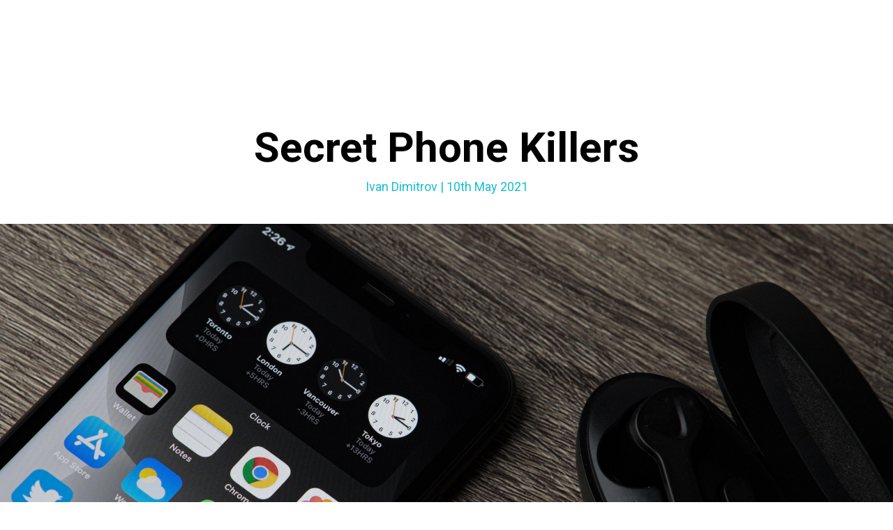

--- FILE ---
content_type: text/html; charset="UTF-8"
request_url: https://www.pcloud.com/nl/secret-phone-killers
body_size: 15748
content:
<!doctype html>
<html class="no-js" lang="nl">

<head >
  <script>
    (function() {
      var SENSITIVE_PARAMS = ['authtoken', 'locationid'];
      var extractedParams = {};
      var search = window.location.search;

      if (search && search.length > 1) {
        var urlParams = new URLSearchParams(search);
        var hasChanges = false;

        for (var i = 0; i < SENSITIVE_PARAMS.length; i++) {
          var param = SENSITIVE_PARAMS[i];
          if (urlParams.has(param)) {
            extractedParams[param] = urlParams.get(param);
            urlParams.delete(param);
            hasChanges = true;
          }
        }

        if (hasChanges) {
          window.__pcloudAuth = extractedParams;

          var newSearch = urlParams.toString();
          var newUrl = window.location.pathname +
            (newSearch ? '?' + newSearch : '') +
            window.location.hash;
          window.history.replaceState({}, '', newUrl);
        }
      }
    })();
  </script>
  <script>
    window.varify = window.varify || {};
    window.varify.iid = 2199;
  </script>
  <script src="https://app.varify.io/varify.js"></script>
    <meta charset="utf-8" />
  <title>De meest geheime telefoonmoordenaars van het web | pCloud</title>
  <meta name="msapplication-tap-highlight" content="no">
  <meta name="apple-itunes-app" content="app-id=692002098">  <meta name="HandheldFriendly" content="true" />
  <meta name="description" content="Wat zijn de geheime telefoonmoordenaars? Deze studie analyseert de meest populaire apps om te ontdekken welke het meest veeleisend zijn op onze telefoons.">
    <meta name="viewport" content="width=device-width, initial-scale=1, maximum-scale=1, user-scalable=no">
  <meta name="apple-mobile-web-app-capable" content="yes">
  <meta name="apple-mobile-web-app-status-bar-style" content="black" />
  <meta http-equiv="cache-control" content="no-cache" />
  <meta http-equiv="pragma" content="no-cache" />
  <meta http-equiv="last-modified" content="Thu, 18 Dec 2025 11:38:05 GMT" />
  <meta name="google-site-verification" content="YkYcN4JMEPH_a4g3dnMeL1V9rOLTnAqe0NTqjOF1IVs" />
  <meta name="facebook-domain-verification" content="ukv3jtspzj8fhbu9bcesuxtqmwqxne" />
  <link rel="chrome-webstore-item" href="https://chrome.google.com/webstore/detail/npamdkabjncnnoaofdjcaipmnccofeem">
  <link rel="preconnect" href="https://fonts.googleapis.com">
  <link rel="preconnect" href="https://fonts.gstatic.com" crossorigin>
  <meta property="og:image" content="//pcdn-www.pcloud.com/ZHn/images/social_img/micro.png" />
  <link rel="alternate" href="https://www.pcloud.com/nl/" hreflang="nl" />


  <style>
    body.logged_out .open-login-modal {
      display: block;
    }

    body.logged_in .user,
    body.logged_out .no_user,
    body.is_mobile .for_mobile,
    body.is_tablet .for_tablet,
    body.is_tablet .for_desktop.for_tablet,
    body.is_desktop .for_desktop.for_tablet,
    body.is_premium .for_premium,
    body.os_ios .for_ios,
    body.os_android .for_android,
    body.os_windows_phone .for_windowsphone {
      display: block;
    }

    body.logged_in .user.inline,
    body.logged_out .no_user.inline,
    body.is_mobile .for_mobile.inline,
    body.is_tablet .for_tablet.inline,
    body.is_tablet .for_desktop.for_tablet.inline,
    body.is_desktop .for_desktop.for_tablet.inline,
    body.is_premium .for_premium.inline,
    body.os_ios .for_ios.inline,
    body.os_android .for_android.inline,
    body.os_windows_phone .for_windowsphone.inline {
      display: inline-block;
    }

    body.logged_in .user.table,
    body.logged_out .no_user.table,
    body.is_mobile .for_mobile.table,
    body.is_tablet .for_tablet.table,
    body.is_tablet .for_desktop.for_tablet.table,
    body.is_desktop .for_desktop.for_tablet.table,
    body.is_premium .for_premium.table,
    body.os_ios .for_ios.table,
    body.os_android .for_android.table,
    body.os_windows_phone .for_windowsphone.table {
      display: table;
    }

    body.logged_in .user.table-cell,
    body.logged_out .no_user.table-cell,
    body.is_mobile .for_mobile.table-cell,
    body.is_tablet .for_tablet.table-cell,
    body.is_tablet .for_desktop.for_tablet.table-cell,
    body.is_desktop .for_desktop.for_tablet.table-cell,
    body.is_premium .for_premium.table-cell,
    body.os_ios .for_ios.table-cell,
    body.os_android .for_android.table-cell,
    body.os_windows_phone .for_windowsphone.table-cell {
      display: table-cell;
    }

    body.logged_in .no_user,
    body.logged_in .for_desktop.for_tablet.no_user,
    body.logged_out .user,
    body.is_mobile .for_desktop,
    body.is_mobile .for_tablet,
    body.is_tablet .for_desktop,
    body.is_desktop .for_mobile,
    body.is_desktop .for_tablet,
    body .user,
    body .no_user,
    body .for_mobile,
    body .for_premium,
    body .for_android,
    body .for_windowsphone,
    body .for_ios,
    body.is_mobile .for_tablet {
      display: none;
    }

    @media(max-width: 768px) {
      body .for_desktop {
        display: none !important;
      }

      body .for_mobile {
        display: block;
      }

      body .for_mobile.inline {
        display: inline-block;
      }

      body .for_mobile.table {
        display: table;
      }
    }

    @-webkit-keyframes spin {
      0% {
        -webkit-transform: rotate(0deg)
      }

      to {
        -webkit-transform: rotate(359deg)
      }
    }

    @-moz-keyframes spin {
      0% {
        -moz-transform: rotate(0deg)
      }

      to {
        -moz-transform: rotate(359deg)
      }
    }

    @-o-keyframes spin {
      0% {
        -o-transform: rotate(0deg)
      }

      to {
        -o-transform: rotate(359deg)
      }
    }

    @keyframes spin {
      0% {
        transform: rotate(0deg)
      }

      to {
        transform: rotate(359deg)
      }
    }
  </style>


  <script>
    var cdnPath = '//pcdn-www.pcloud.com/ZHn/';
    var globalFilesPath = "https://pcdn-v2.pcloud.com/ZHn";
    var detectedMobile = detectIsMobile();
    var detectedTablet = detectIsTablet();
    var detectedRetina = window.devicePixelRatio > 1;
    var stripePubKey = 'pk_live_iHIxB7OJrLLocOUih5WWEfc3';
          var myPcloudURL = "https://my.pcloud.com/".replace('pcdn-', '').split('.com').shift() + '.com/';
        var pricingPageURL = '/nl/cloud-storage-pricing-plans.html';
    var upaymentURL = 'https://payments.pcloud.com';
    var epaymentURL = 'https://epayments.pcloud.com';
    var safeChargeURL = 'https://secure.gate2shop.com/ppp/purchase.do';
    var safeChargeMerchantID = '5448744998019875855';
    var safeChargeMerchantSiteID = '268726';
    var safeChargeEnv = 'prod';
    var currentPageClass = 'secret-phone-killers';
    var premiumPlanURL = "/nl/cloud-storage-pricing-plans.html?product=premium";
    var premiumPlusPlanURL = "/nl/cloud-storage-pricing-plans.html?product=premium-plus";
    var customPlanURL = "/nl/cloud-storage-pricing-plans.html?product=custom-plan";
    var cryptoPlanURL = "/nl/cloud-storage-pricing-plans.html?product=crypto";
    var webview = '';
    var upgradeText = "Upgrade";
    var initDevAddon = function() {};
    var thisBranch = "Branch: master/";
    var inFBnxfo = '' != 1 ? false : true;
    var currentBAtext = webview ? "Als u meer gebruikers of opslagruimte nodig heeft, gaat u naar uw accountinstellingen of neemt u contact op met de eigenaar van het account." : "Als u meer gebruikers of opslagruimte nodig heeft, gaat u naar <a href=\"https://my.pcloud.com/#page=b_account&tab-baccount=myaccount\" target=\"blank\">uw accountinstellingen</a> of neemt u contact op met de eigenaar van het account. Voor alle andere verzoeken, gelieve <a href=\"mailto:support@pcloud.com\">neem contact op</a>.";
    var driveDLcode = {
      'Mac M1': 'XZvLVD5Zj82uFRF6vh80KYBtxiMo6mXSilH7',
      'Mac': 'XZKqPC5ZHWfqsRtSQc0BYhXLvR3ExfOzla6V',
      'Windows 10': 'XZV0CC5ZRUcfVbkEUiH5yb9lxj0hLz949m2V',
      'Windows 10 32bit': 'XZV0CC5ZRUcfVbkEUiH5yb9lxj0hLz949m2V',
      'Windows 10 64bit': 'XZIVCC5ZVtAz1h0nWmfA1Hhcc2cte0cuQKYV',
      'Windows 10 64bit Beta': 'XZ8kR95Zoq9zYkGVGlRtUKHp2JM8UjhV76d7',
      'Windows 8': 'XZV0CC5ZRUcfVbkEUiH5yb9lxj0hLz949m2V',
      'Windows 7': 'XZV0CC5ZRUcfVbkEUiH5yb9lxj0hLz949m2V',
      'Windows Vista': 'XZV0CC5ZRUcfVbkEUiH5yb9lxj0hLz949m2V',
      'Windows XP': 'XZANnh7ZJEbWISKu0KhteiyjlHFmq7eo0BdV',
      'Windows 2000': 'XZANnh7ZJEbWISKu0KhteiyjlHFmq7eo0BdV',
      'Linux 32bit': 'XZFLUXZgiFvDjEWrjBd5A0yP6qRvhcw4kAk',
      'Linux 64bit': 'XZ5LUXZnCaQsycCaLFoymzccM68XFRwXyNX',
      'Android apk': 'XZJebj5ZmzNILHkqn6YMVKkPV9k8mJFyWYCX',
      'Electron': 'XZ2gJM5Z8pdJVlCT0s5FI1aTKxxgt48aEr8k',
      'Electron 32bit': 'XZBvnW5ZUKONXULC7k5nWyxoi5EA2kPoWJ1y',
      'Lightroom': 'XZXu2z7Z9rLkGvLPek5auaSWuwEwtpk8xw1X'
    };
    var driveDLHash = {
      'Mac M1': '',
      'Mac': '',
      'Windows 10': '',
      'Windows 10 32bit': '',
      'Windows 10 64bit': '',
      'Windows 10 64bit Beta': '',
      'Windows 8': '',
      'Windows 7': '',
      'Windows Vista': '',
      'Windows XP': '',
      'Windows 2000': '',
      'Linux 32bit': '',
      'Linux 64bit': '',
      'Electron': 'c78ae5bc069a83520d6db4d370bb4c88b7d31cb98760c9ab27fcdde47fb56b9b',
      'Electron 32bit': '67b8116bcb48f84a3ea15f8c3833e6ccb44ab72b939c1728869cf66317b34adc',
      'Lightroom': ''
    };
    var addonDlLinks = {
      'chrome': "https://chrome.google.com/webstore/detail/pcloud-save/npamdkabjncnnoaofdjcaipmnccofeem?authuser=1",
      'firefox': "https://addons.mozilla.org/en-US/firefox/addon/pcloud-save/",
      'opera': "https://addons.opera.com/en/extensions/details/pcloud-save/",
      'edge': "https://microsoftedge.microsoft.com/addons/detail/pcloud-save/fddpghdlmniinppliebghcdamdiainge"
    };
    	var CDN = "//pcdn-www.pcloud.com/ZHn/";
	var apiServer = "eapi.pcloud.com";
	var CUSTOM_API_CONFIG = {
		1: "api.pcloud.com",
		2: "eapi.pcloud.com",
	};
	var CUSTOM_DEFAULT_LOCATION = "2";
	var CUSTOM_PASS_API = "apipass71.pcloud.com";
	var apiUrl = "/"+apiServer+"/";
	var detectLang = true;
	var isRtl = false;
	var dlDriveSuccess = {
		'windows': '/nl/how-to-install-pcloud-drive-windows.html',
		'mac': '/nl/how-to-install-pcloud-drive-mac-os.html',
		'linux': '/nl/how-to-install-pcloud-drive-linux.html'
	};
	var mobileButton = {
		'android': {
			'text': "Verkrijg het via Google Play",
			'link': "https://play.google.com/store/apps/details?id=com.pcloud.pcloud&referrer=utm_source?website&utm_medium?click"
		},
		'ios': {
			'text': "Verkrijgbaar in de App Store",
			'link': "https://itunes.apple.com/us/app/pcloud/id692002098"
		}
	};    var jstranslations = {"error_2038":"Gebruiker met dit e-mailadres is al geregistreerd.","_error_2000":"verkeerde gebruikersnaam of wachtwoord","email_not_valid":"E-mail is niet geldig","short_mail":"E-mail is te kort","must_accept_terms":"U moet de algemene voorwaarden accepteren","email_required":"E-mail is vereist","pass_required":"Wachtwoord is vereist","DOWNGRADE":"Downgrade","CHANGE_SUBSCRIPTION":"Abonnement wijzigen","UPGRADE":"Upgrade","Current":"Huidig","PREMIUM_PLAN":"Premium abonnement","PREMIUM_PLUS_PLAN":"Premium Plus-abonnement","PCLOUD_CRYPTO":"pCloud Encryptie","for_month":"\/ maand","for_year":"\/ jaar","ba_expired_owner_error":"Uw account is verlopen, neem contact op met uw accountmanager %manager%","ba_expired_owner_no_acc_error":"Uw account is verlopen, neem contact op met ons verkoopteam via %sales_email%","ba_expired_user_error":"Uw zakelijke account is verlopen, neem contact op met %ba_owner% voor meer informatie.","Free":"Gratis","product_change":"wijzig","HOME_PREMIUM_PLAN":"Premium 500 GB","HOME_PREMIUM_NAV":"Prijzen","HOME_PREMIUM_PLUS_PLAN":"Premium Plus 2 TB","GB":"GB","TB":"TB","billed_annually":"jaarlijks","billed_monthly":"maandelijks","space":"ruimte","upsale_text_for_premium":"<b>74%<\/b> van de gebruikers die pCloud Encryptie hebben, hebben ook een premium abonnement gekocht!","Premium":"Premium","get_premium":"Koop Premium","upsale_text_for_crypto":"<h1>74%<\/h1> van de gebruikers met een premium abonnement heeft ook pCloud Encryptie gekocht!","get_crypto":"Koop nu","custom_plan_description":"Maak uw keuze","lifetime_premium":"Lifetime Premium","Business":"Business","your_current_plan_storage_traffic":"Uw huidige abonnement is %plan%. U heeft %storage% opslagruimte en %traffic% gedeeld linkverkeer per maand.","plans_vivapcloud_current_message":"Uw huidige abonnement is VIVApCloud. Als u zich wilt abonneren op het pCloud Premium- of Custom-abonnement, meld u dan aan met een ander e-mailadres en ontvang nu meer opslagruimte en downloadverkeer","plans_ba_current_msg_short":"Als u meer gebruikers of opslagruimte nodig heeft, gaat u naar uw accountinstellingen of neemt u contact op met de eigenaar van het account.","your_ba_acc_settings":"uw accountinstellingen","premium_plan_valid_till":"Uw abonnement is geldig tot %expires_date%","SIGN_UP_NEW":"Registreer","get_premium_plus":"Neem Premium Plus","design_your_plan_btn":"Ontwerp uw plan","add_storage_traffic_btn":"Opslag en verkeer toevoegen","go_premium_btn":"Ga voor Premium","go_premium_plus_btn":"Ga voor Premium Plus","header_logout":"Uitloggen","Mobile App":"Applicatie voor de mobiele telefoon","pCloud Drive for %os%":"pCloud Drive voor %os%","annual_payment":"Jaarlijks","i_want_efh":"Ja, ik wil uitgebreide bestandsgeschiedenis","dont_want_efh":"Nee, ik wil geen uitgebreide bestandsgeschiedenis!","access_files_with_efh":"Toegang tot verwijderde of eerdere versies van bestanden met Uitgebreide bestandsgeschiedenis voor %price% per %period%!","you_are_logged_with_premium_acc":"U bent ingelogd met %type% account","You are currently logged in as":"U bent momenteel ingelogd als","month_jan":"Jan","month_feb":"Feb","month_mar":"Maart","month_apr":"April","month_may":"Mei","month_jun":"Jun","month_jul":"Jul","month_aug":"Aug","month_sep":"Sep","month_oct":"Okt","month_nov":"Nov","month_dec":"Dec","or":"of","and":"en","bf2018_upsell_cta":"Koop %plan% + Encryption voor %totalprice%","thank_you_payment":"Bedankt! Uw betaling is ontvangen!","bf2018_go_account":"GA NAAR MIJN ACCOUNT","signup":"Aanmelden","signin":"Inloggen","i_accept_pcloud_terms":"Ik accepteer pCloud's https:\/\/www.pcloud.com\/terms_and_conditions.html[Algemene voorwaarden], https:\/\/www.pcloud.com\/privacy_policy.html[Privacybeleid] en https:\/\/www.pcloud.com\/int_pr_policy.html[Intellectueel eigendomsbeleid]","form_email":"E-mail","form_password":"Wachtwoord","create_account":"Maak een account aan","data_region":"Gegevensregio","data_region_fail":"Kan gegevensregio niet laden","data_region_united_states":"Verenigde Staten","data_region_european_union":"Europese Unie","data_region_tooltip_register":"Een gegevensregio is waar uw bestanden en gegevens worden opgeslagen.","or_continue":"of log in met","bottom_banner_off":"tot wel %percent% korting","bf2018_counter":"Haast je! Promotie eindigt over","hours":"uren","minutes":"minuten","seconds":"seconden","timer_hurryup":"Schiet op! De actie loopt af over...","limited_time_deal":"tijdelijke deal","footer_family":"Familie","Encryption":"Encryptie","bf2018_cta":"NU KOPEN","modal_discount":"%PERCENT% korting","Password too short.Minimum length is 6 characters.":"Password too short.Minimum length is 6 characters.","Password does not contain enough different characters.The minimum is 4.":"Wachtwoord bevat niet genoeg verschillende tekens. Het minimum is 4.","Password can not contain only consecutive characters.":"Wachtwoord mag niet alleen opeenvolgende tekens bevatten.","Choose your version":"Kies uw versie","Download":"Downloaden","macos_download_apple_silicon":"Downloaden voor Apple silicon","macos_download_intel_description":"pCloud Drive voor Mac met een Intel-processor","macos_download_m1_description":"pCloud Drive voor Mac met Apple Silicon","downoad_drive_not_supported_os":"Uw besturingssysteem wordt niet ondersteund.","Verification 'code' expired.Please request password reset again.":"Verification 'code' expired.Please request password reset again.","error_2109":"U bent al een premium gebruiker.","You have entered an invalid code":"De actiecode die u heeft ingevoerd is niet geldig!","You have entered an expired code":"De actiecode die u heeft ingevoerd is verlopen!","this_promotion_not_valid_for_country":"Deze actie is niet geldig voor uw land","This promo code was already used":"Deze actiecode is al gebruikt!","Bonus code not applied. Bonus code doesn&#39;t increase free storage.":"Bonuscode niet toegepast. Bonuscode verhoogt de gratis opslagruimte niet.","error_2077":"U bent al lid van een zakelijk account.","plan_name_13_lifetime":"Custom Lifetime","extra_traffic_checkout_name":"%amount% extra linkverkeer","plan_name_111":"Uitgebreide bestandsgeschiedenis","family_pricing_headline":"pCloud voor familie","register_form_title":"Aanmelden bij pCloud","login_form_title":"Log in met pCloud","continue_to_pcloud":"Ga verder naar pCloud","ba_expired_owner_grace_period_warning":"Houd er rekening mee dat de toegang slechts \u00e9\u00e9n keer wordt verleend.","ba_expired_owner_grace_period_title":"Uw zakelijke abonnement is verlopen","ba_expired_owner_grace_period_description":"We bieden u een exclusieve respijtperiode van 5 dagen aan om toegang te krijgen tot uw account en uw abonnement te verlengen. Als het abonnement na deze periode niet is verlengd, wordt uw account gedeactiveerd.","ba_account_reactivated":"Account opnieuw geactiveerd","ba_account_reactivated_success_msg":"Uw account is opnieuw geactiveerd. Controleer uw e-mail voor meer informatie.","remove_storage_description":"Als u uw opslagabonnement verwijdert, wordt uw account gedowngraded en dit kan leiden tot het verlies van belangrijke bestanden.","remove_crypto_description":"Wanneer u de client-side codering annuleert, verliest u de belangrijke bestanden in uw Crypto-map.","remove_efh_description":"Wanneer u uw abonnement op Extended File History opzegt, raakt uw account bestandsversies uit het verleden kwijt. U raakt belangrijke bestanden kwijt.","remove_traffic_description":"Wanneer u uw abonnement voor Additional Traffic opzegt, verliest u de mogelijkheid om uw bestanden via gedeelde links met meer mensen te delen.","remove_pass_description":"Als u uw pCloud Pass-abonnement opzegt, wordt uw veilige wachtwoordbeheerder beperkt tot slechts \u00e9\u00e9n apparaat.","cancel_subsription_with_crypto_only":"Wees voorzichtig. U kunt deze actie niet ongedaan maken.\nAls u de codering aan de clientzijde annuleert, verliest u de belangrijke bestanden in uw Crypto-map.","cancel_subsription_with_efh_only":"Wanneer u uw EFH-abonnement opzegt, verliest u de toegang tot alle eerdere versies van uw bestanden voor maximaal 365 dagen.","manage_subscription_family_tooltip":"Deel levenslange opslag en premiumfuncties met maximaal 4 gezinsleden.","manage_subscription_premium_tooltip":"Ontgrendel premiumfuncties en geniet van meer opslagruimte voor uw bestanden.","manage_subscription_crypto_tooltip":"Houd vertrouwelijke bestanden priv\u00e9. Ontgrendel de Crypto map om gegevens te beveiligen met clientside versleuteling.","manage_subscription_efh_tooltip":"Verleng uw bestandsgeschiedenis tot een jaar.","manage_subscription_traffic_tooltip":"Krijg meer verkeer voor uw gedeelde links.","manage_subscription_ppass_tooltip":"Onthoud nooit meer een wachtwoord. Houd wachtwoorden en persoonlijke gegevens veilig in een echt versleutelde wachtwoordbeheerder.","add_efh":"Extended File History toevoegen","add_encryption":"Voeg Encryptie toe","add_extra_traffic":"Voeg extra verkeer toe","add_storage":"Opslag toevoegen","add_short":"Toevoegen","add_pcloud_pass":"Voeg pCloud Pass toe","f.a.q":"f.a.q","PAGE_CONTACTUS":"Neem contact met ons op"};
    var currentLang = "nl";
    var jsTranslate = jsTranslate || {};
    var globalLang = globalLang || {};
    var redirecting = false;
    var scrollWidth;
    var allImages;
    var domBody;
    var defaultLang = "en";
    var pagekeysforlabel = [];
    var showMobileMenu = true;
    var api = "eapi.pcloud.com";
    var cjInited = false;

    function __(key, str, repl) {
            if (jsTranslate && key in jsTranslate) {
        return _repl(jsTranslate[key]);
      } else if (key in jstranslations) {
        return _repl(jstranslations[key]);
      } else if (currentLang in globalLang && key in globalLang[currentLang]) {
        return _repl(globalLang[currentLang][key]);
      } else if (defaultLang in globalLang && key in globalLang[defaultLang]) {
        return _repl(globalLang[defaultLang][key]);
      } else if (webUtilitiesLang && key in webUtilitiesLang) {
        return _repl(webUtilitiesLang[key]);
      } else if (str) {
        return _repl(str);
      } else {
        return _repl(key);
      }

      function _repl(str) {
        for (var n in repl) {
          str = str.replace('%' + n + '%', repl[n]);
        }

        return str;
      }
    }

    function initStripeKey() {
      if (typeof Stripe != 'undefined') {
        Stripe.setPublishableKey('pk_live_iHIxB7OJrLLocOUih5WWEfc3');
      }
    };

    function detectIsMobile() {
      return /Mobile|mini|Fennec|Android|iP(od|hone)/.test(navigator.appVersion);
    };

    function detectIsTablet() {
      return /ipad/.test(navigator.appVersion.toLowerCase()) ||
        (/android/.test(navigator.appVersion.toLowerCase()) && !(/mobile/.test(navigator.appVersion.toLowerCase()))) ||
        /tablet|kindle|playbook|sch-i800|xoom/.test(navigator.appVersion.toLowerCase());
    };

    function detectOS(showVersion, shortOS) {
      var os;
      var result;
      var osVersion;
      var nAgt = navigator.userAgent;
      var nVer = navigator.appVersion;
      var clientStrings = [{
          s: 'Windows 10',
          r: /(Windows 10|Windows NT 10.0)/
        },
        {
          s: 'Windows 8',
          r: /(Windows 8.1|Windows NT 6.3)/
        },
        {
          s: 'Windows 8',
          r: /(Windows 8|Windows NT 6.2)/
        },
        {
          s: 'Windows 7',
          r: /(Windows 7|Windows NT 6.1)/
        },
        {
          s: 'Windows Vista',
          r: /Windows NT 6.0/
        },
        {
          s: 'Windows Server 2003',
          r: /Windows NT 5.2/
        },
        {
          s: 'Windows XP',
          r: /(Windows NT 5.1|Windows XP)/
        },
        {
          s: 'Windows 2000',
          r: /(Windows NT 5.0|Windows 2000)/
        },
        {
          s: 'Windows ME',
          r: /(Win 9x 4.90|Windows ME)/
        },
        {
          s: 'Windows 98',
          r: /(Windows 98|Win98)/
        },
        {
          s: 'Windows 95',
          r: /(Windows 95|Win95|Windows_95)/
        },
        {
          s: 'Windows NT 4.0',
          r: /(Windows NT 4.0|WinNT4.0|WinNT|Windows NT)/
        },
        {
          s: 'Windows CE',
          r: /Windows CE/
        },
        {
          s: 'Windows 3.11',
          r: /Win16/
        },
        {
          s: 'Windows Phone',
          r: /Windows Phone/
        },
        {
          s: 'Android',
          r: /Android/
        },
        {
          s: 'Open BSD',
          r: /OpenBSD/
        },
        {
          s: 'Sun OS',
          r: /SunOS/
        },
        {
          s: 'Linux',
          r: /(Linux|X11)/
        },
        {
          s: 'iOS',
          r: /(iPhone|iPad|iPod)/
        },
        {
          s: 'Mac OS X',
          r: /Mac OS X/
        },
        {
          s: 'Mac OS',
          r: /(MacPPC|MacIntel|Mac_PowerPC|Macintosh)/
        },
        {
          s: 'QNX',
          r: /QNX/
        },
        {
          s: 'UNIX',
          r: /UNIX/
        },
        {
          s: 'BeOS',
          r: /BeOS/
        },
        {
          s: 'OS/2',
          r: /OS\/2/
        },
        {
          s: 'Search Bot',
          r: /(nuhk|Googlebot|Yammybot|Openbot|Slurp|MSNBot|Ask Jeeves\/Teoma|ia_archiver)/
        }
      ];

      for (var id in clientStrings) {
        var cs = clientStrings[id];

        if (cs.r.test(nAgt)) {
          os = cs.s;
          break;
        }
      }

      if (/Windows/.test(os)) {
        osVersion = /Windows (.*)/.exec(os)[1];
        os = 'Windows';
      }

      switch (os) {
        case 'Android':
          osVersion = /Android ([\.\_\d]+)/.exec(nAgt)[1];
          break;

        case 'iOS':
          osVersion = /OS (\d+)_(\d+)_?(\d+)?/.exec(nVer);
          osVersion = osVersion[1] + '.' + osVersion[2] + '.' + (osVersion[3] | 0);
          break;

        case 'Linux':
          osVersion = nVer.indexOf("Linux i686") != -1 ? '32bit' : '64bit';
      }

      if (!os) {
        os = 'Linux';
      }

      result = os + (osVersion ? (' ' + osVersion) : '');

      if (showVersion) {
        result = osVersion;
      }

      if (shortOS) {
        result = osVersion == 'Phone' ? os + ' phone' : os.split(' ')[0].replace(/\d+/, '');
        result = result.toLowerCase();
      }

      return result;
    };

    function onLoadChanges() {
      for (var i = 0; i < allImages.length; i++) {
        if (allImages[i].getAttribute('data-lazy')) {
          var source;
          var forceHide = allImages[i].getAttribute('data-forcehide');

          if (forceHide == 'mobile' && detectedMobile) {
            return;
          }

          if (detectedRetina && allImages[i].getAttribute('data-lazy-retina')) {
            source = allImages[i].getAttribute('data-lazy-retina');
          } else {
            source = allImages[i].getAttribute('data-lazy');
          }

          allImages[i].setAttribute('src', source);
        }
      }

      domBody.classList.add('window_loaded');
    };

    function onReadyChanges() {
      domBody = document.body;

      if (document.cookie.search('pcauth') != -1) {
        domBody.classList.add('logged_in');
        domBody.classList.remove('logged_out');
      } else {
        domBody.classList.add('logged_out');
        domBody.classList.remove('logged_in');
      }

      var scrollDiv = document.getElementById('scroll_div');
      scrollWidth = scrollDiv.offsetWidth - scrollDiv.clientWidth;
      allImages = document.images;

      domBody.classList.add('os_' + detectOS(false, true).replace(/ /g, '_'));

      if (detectedRetina) {
        domBody.classList.add('is_retina');
      }

      if (detectedMobile) {
        domBody.classList.add('is_mobile');
      }

      if (detectedTablet) {
        domBody.classList.add('is_tablet');
        domBody.classList.remove('is_mobile');
      }

      if (!detectedMobile && !detectedTablet) {
        domBody.classList.remove('is_mobile', 'is_tablet');
        domBody.classList.add('is_desktop');
      }

      if (scrollWidth > 0) {
        domBody.classList.add('has_scroll');
      }

      for (var i = 0; i < allImages.length; i++) {
        var forceHide = allImages[i].getAttribute('data-forcehide');
        var currentImage = allImages[i];

        if (forceHide == 'mobile' && detectedMobile && !detectedTablet) {
          continue;
        }

        // var shouldNotAppear = currentImage.classList.contains('for_mobile') && !detectedMobile;

        if (detectedMobile && allImages[i].getAttribute('data-src-mobile')) {
          allImages[i].setAttribute('src', allImages[i].getAttribute('data-src-retina'));
        } else if (allImages[i].getAttribute('data-src-retina')) {
          allImages[i].setAttribute('src', allImages[i].getAttribute(detectedRetina ? 'data-src-retina' : 'data-src'));
        }
      }
    };


    document.addEventListener('DOMContentLoaded', onReadyChanges, false);
    window.addEventListener('load', onLoadChanges);
  </script>
      <script type="text/javascript">
      pageLanguage = 'nl';
      jsCookies = {
        get: function(name) {
          var nameEQ = name + "=";
          var ca = document.cookie.split(';');

          for (var i in ca) {
            var c = ca[i];

            while (c.charAt(0) == ' ') {
              c = c.substring(1, c.length);
            }

            if (c.indexOf(nameEQ) == 0) {
              return c.substring(nameEQ.length, c.length);
            }
          }

          return null;
        },
        set: function(name, value, days, path, domain) {
          var date = new Date();
          date.setTime(date.getTime() + (days * 24 * 60 * 60 * 1000));
          var expires = "; expires=" + date.toGMTString();

          document.cookie = name + "=" + value + expires + ((path) ? "; path=" + path : "") + ((domain) ? "; domain=" + domain : "");
        },
      };
      var homeVariantCookie = jsCookies.get('home-variant');
      var navigationABTest = "";
      var navigationPage = "secret-phone-killers";
      var abTest = "";
      var acceleratedCheckout = "";

      document.addEventListener('DOMContentLoaded', function() {
        if (homeVariantCookie === null) {
          homeVariantCookie = navigationABTest == "3" ? navigationABTest : "false";

          setTimeout(() => {
            jsCookies.set('home-variant', homeVariantCookie, 365, '/', '.pcloud.com');
          }, 1000);
        }

        if (acceleratedCheckout === '1') {
          var plansWrapContainer = document.querySelector('.plans_wrap ');
          plansWrapContainer.style.paddingTop = '93px';
        }
      });


      if (abTest && !jsCookies.get('lpseenproducts')) {
        jsCookies.set("abtestinitiated", 1, 365, '/', '.pcloud.com');
        jsCookies.set("showorigprices", 1, 365, '/', '.pcloud.com');
      }

      function setLangCookie(lang) {
        jsCookies.set('lang', lang, 365, '/', '.pcloud.com');
      };

      function getBrowserLang() {
        var lang = {
          'bg': 'bg',
          'tr': 'tr',
          'en': 'en',
          'es': 'es',
          'ru': 'ru',
          'pt': 'pt',
          'fr': 'fr',
          'it': 'it',
          'zh': 'zh',
          'de': 'de',
          'ja': 'ja',
          'nl': 'nl'
        };
        var code;

        if (typeof navigator.languages == 'undefined') {
          return 'en';
        }

        for (var n = 0; n < navigator.languages.length; ++n) {
          code = navigator.languages[n].match(/^[a-z]{2}/i)[0].toLowerCase();

          if (code in lang) {
            return lang[code];
          }
        }

        return 'en';
      };

      function detect_language() {
        if (!detectLang) {
          return;
        }

        var t = getBrowserLang();
        var c = jsCookies.get('lang');
        var redirect = false;
        var lang_cookie = jsCookies.get('lang') || getBrowserLang();

        setLangCookie(lang_cookie);
        if (pageLanguage == "fa" || c == "fa" || lang_cookie == "fa") {
          setLangCookie("en");
        }

        if (pageLanguage == 'en' && pageLanguage != lang_cookie) {
          redirecting = true;
          window.location.replace('/' + lang_cookie + window.location.pathname + window.location.search + window.location.hash);
        }
      };

      detect_language();
    </script>

   <link type="text/css" rel="stylesheet" href="//pcdn-www.pcloud.com/ZHn/css/site.css" /> <link type="text/css" rel="stylesheet" href="//pcdn-www.pcloud.com/ZHn/css/toastify.css" /> <link type="text/css" rel="stylesheet" href="//pcdn-www.pcloud.com/ZHn/css/popup.css" /> <link type="text/css" rel="stylesheet" href="//pcdn-www.pcloud.com/ZHn/css/blogposts.css" />  <!--[if lte IE 9]>
	<link type="text/css" rel="stylesheet" href="//pcdn-www.pcloud.com/ZHn/css/c_site_ie9.css" />
<![endif]-->


  <link rel="preload" href="https://fonts.googleapis.com/css2?family=Roboto:ital,wght@0,100..900;1,100..900&display=swap" as="style" onload="this.onload=null; this.rel='stylesheet';">


  <!--    <script type="text/javascript" src="--><!--js/polyfill.min.js"></script>-->
  <script src="//pcdn-www.pcloud.com/ZHn/js/jquery.min.js"></script>

  <script src="//pcdn-www.pcloud.com/ZHn/js/jquery.throttle-debounce.min.js" defer></script>
  <script type="text/javascript" src="//pcdn-www.pcloud.com/ZHn/dist/js/packages.bundle.js"></script>
  <script type="text/javascript" src="//pcdn-www.pcloud.com/ZHn/dist/js/global.js" defer></script>
  <script type="text/javascript" src="//pcdn-www.pcloud.com/ZHn/dist/js/ptr.js" defer></script>
  <script type="text/javascript" src="//pcdn-www.pcloud.com/ZHn/js/cookie.js"></script>
  <script src="//pcdn-www.pcloud.com/ZHn/dist/lang/nl.js"></script>
<script src="//pcdn-www.pcloud.com/ZHn/resources/web-utilities/lang/nl.js"></script>
<script>
    globalLang = {nl: jsLang};
</script>


    <!-- [if IE ]> -->
  <!--	<script src="--><!--js/iepolyfill.js"></script>-->
  <!-- <![endif] -->

  <!--[if lt IE 9]>
  <script src="//pcdn-www.pcloud.com/ZHn/js/ie/html5shiv.js" defer></script>
  <script src="//pcdn-www.pcloud.com/ZHn/js/ie/nwmatcher-1.2.5-min.js" defer></script>
  <script src="//pcdn-www.pcloud.com/ZHn/js/ie/selectivizr-1.0.3b.js" defer></script>
  <script src="//pcdn-www.pcloud.com/ZHn/js/ie/respond.min.js" defer></script>
<![endif]-->
  <!--[if lte IE 8]>
	<script src="//pcdn-www.pcloud.com/ZHn/js/ie/jquery.corner.js" defer></script>
<![endif]-->

  <!-- <link href="/images/fav.ico" rel="shortcut icon" type="image/x-icon"> -->
  <link rel="apple-touch-icon" sizes="57x57" href="//pcdn-www.pcloud.com/ZHn/images/favicons/apple-icon-57x57.png">
  <link rel="apple-touch-icon" sizes="60x60" href="//pcdn-www.pcloud.com/ZHn/images/favicons/apple-icon-60x60.png">
  <link rel="apple-touch-icon" sizes="72x72" href="//pcdn-www.pcloud.com/ZHn/images/favicons/apple-icon-72x72.png">
  <link rel="apple-touch-icon" sizes="76x76" href="//pcdn-www.pcloud.com/ZHn/images/favicons/apple-icon-76x76.png">
  <link rel="apple-touch-icon" sizes="114x114" href="//pcdn-www.pcloud.com/ZHn/images/favicons/apple-icon-114x114.png">
  <link rel="apple-touch-icon" sizes="120x120" href="//pcdn-www.pcloud.com/ZHn/images/favicons/apple-icon-120x120.png">
  <link rel="apple-touch-icon" sizes="144x144" href="//pcdn-www.pcloud.com/ZHn/images/favicons/apple-icon-144x144.png">
  <link rel="apple-touch-icon" sizes="152x152" href="//pcdn-www.pcloud.com/ZHn/images/favicons/apple-icon-152x152.png">
  <link rel="apple-touch-icon" sizes="180x180" href="//pcdn-www.pcloud.com/ZHn/images/favicons/apple-icon-180x180.png">
  <link rel="icon" type="image/png" sizes="192x192" href="//pcdn-www.pcloud.com/ZHn/images/favicons/android-icon-192x192.png">
  <link rel="icon" type="image/png" sizes="32x32" href="//pcdn-www.pcloud.com/ZHn/images/favicons/favicon-32x32.png">
  <link rel="icon" type="image/png" sizes="96x96" href="//pcdn-www.pcloud.com/ZHn/images/favicons/favicon-96x96.png">
  <link rel="icon" type="image/png" sizes="16x16" href="//pcdn-www.pcloud.com/ZHn/images/favicons/favicon-16x16.png">

  <link rel="prefetch" href="//pcdn-www.pcloud.com/ZHn/css/plans.css">
<link rel="prefetch" href="/nl/cloud-storage-pricing-plans.html">



</head>

<body class="nl secret-phone-killers  modal_contain" >
  <div id="scroll_div" style="width:100px;height:100px;overflow:scroll !important;position:absolute;top:-9999px"></div>

  <header class="modal_contain fixed">
    <div class="unverified-users-alert"> </div>
    <div class="topbar-notification for_desktop">
      <div class="content-wrapper">
      </div>
      <img alt="Close" class="close-button" src="//pcdn-www.pcloud.com/ZHn/images/lazy-load.png" data-src="//pcdn-www.pcloud.com/ZHn/images/close.png" data-src-retina="//pcdn-www.pcloud.com/ZHn/images/close@2x.png" width=30>
    </div>
    <div id="headerContainer"></div>
      </header>

<div class="page-wrapper">
  <h1>Secret Phone Killers</h1>
  <p class="info">Ivan Dimitrov | 10th May 2021</p>
  <img src="//pcdn-www.pcloud.com/ZHn/images/blogposts/secret-phone-killers/apps.jpg" alt="Apps">

  <article>
    <h4>Secret Phone Killers – Which apps are the most demanding on your phone?</h4>
    <p> Nowadays there is an app for everything, and in a world consumed by technology having <a href="https://www.pcloud.com/eu?ref=8984">phone storage</a> and battery has never been more essential. From Pinterest to pilates, train tickets to Tinder, apps are beginning to take over our phones as they become more demanding, causing our batteries to die quicker.</p>
    <p>With <a href="https://www.thinkwithgoogle.com/consumer-insights/consumer-trends/mobile-app-user-demographics-time-spent/">93% of smartphone users admitting to using</a> apps daily, our phone batteries are starting to suffer, leaving us phoneless by the end of the day. We wanted to find out the apps that are the most demanding on our phone, so conducted a study to discover which apps are the secret phone killers.</p>
    <p>By analysing 100 of the most popular apps, we were able to conclude which apps were not only draining our phone batteries the most, but also taking up the most memory and slowing them down. </p>
  </article>

  <article>
    <h4>The most demanding apps on your phone</h4>
    <p>When looking at which apps are the most demanding on our phones, we analysed three things: the applications each app uses, such as location or camera, the battery these applications use and whether dark mode is available.</p>
    <p>By combining the results of these three factors, we were able to calculate which of the 100 most popular apps are the most demanding and crown them the ultimate phone killers.</p>
    <img src="//pcdn-www.pcloud.com/ZHn/images/blogposts/secret-phone-killers/top-demanding-apps.jpeg" alt="Top demanding apps">
  </article>

  <article>
    <h4>Fitbit and Verizon ruled as the ultimate phone killers!</h4>
    <p>Fitbit and Verizon came out on top as the ultimate phone killers. Both apps permit 14 out of the 16 available features to run in the background, specifically including the four most demanding: the camera, location, microphone and Wifi connection. This earned these apps the highest score in the study – 92.31%.</p>
  </article>

  <article>
    <h4>Social media dominate the top 20 apps for draining your battery</h4>
    <p>Collectively, social media apps make up six out of the 20 most demanding apps on your phone battery. On average, Facebook, Instagram, Snapchat, Youtube, WhatsApp and Linkedin permit 11 extra features to run in the background, such as photos, wifi, locations and the microphone. All of these require more power to run and ultimately demand more from your phone and its battery.</p>
    <p>Also, out of these six social media apps only Instagram allows dark mode, which can save up to 30% more battery life on a phone. The only other social media app to allow this feature is Twitter – potentially explaining why it didn’t make the top 20.</p>
  </article>

  <article>
    <h4>Online dating has never been more demanding!</h4>
    <p>Our study found that online dating drains your phone battery just as much as your emotions. Online dating apps such as Tinder, Bumble and Grinder make up 15% of the top killer apps, allowing on average 11 features to run in the background.</p>
    <p>All three dating apps don’t have dark mode available and therefore require more energy when using them, causing the battery to drain quicker.</p>
  </article>

  <article>
    <h4>The top 50 secret phone killers</h4>
    <img src="//pcdn-www.pcloud.com/ZHn/images/blogposts/secret-phone-killers/sicret-phoen-killers.jpeg" alt="Secret phone killers">
  </article>

  <article>
    <h4>The apps taking up the most memory on your phone</h4>
    <p>The average phone can hold up to 64GB of inbuilt storage, with the operating system roughly taking up to 10GB. To take into account how much storage space apps require, we looked at 100 of the top apps and collected how much MB of space each one needs.</p>
    <img src="//pcdn-www.pcloud.com/ZHn/images/blogposts/secret-phone-killers/most-memory-apps.jpeg" alt="Most Memory Apps">
  </article>

  <article>
    <h4>Travel apps hold the most amount of storage</h4>
    <p>The United Airlines app takes up the largest amount of phone storage, requiring 437.8MB of space, followed by the Lyft app, requiring 325.1MB of space and Uber requiring 299.6MB. All of these apps need ample amounts of space, and as a result will slow down your phone and eat up your storage.</p>
    <p>Luckily, travel apps like United Airlines can be easily disposed of when you’re not on holiday, and should be the first to be deleted when considering how to free up phone storage. Also, alternative airlines such as Ryanair only require 109.2MB of storage and Jet2 47.3MB – both of which can be easily exchanged.</p>
    <p>However, apps like Lyft and Uber are more of a necessity when it comes to having easy transportation on a daily basis. Rather than deleting both of them, be sure to only have one reliable transportation app, therefore freeing up space for other apps and allowing your phone to run quicker.</p>
  </article>

  <article>
    <h4>Switch out Microsoft Teams for alternative conferencing apps</h4>
    <p>Microsoft Teams has become a staple app for numerous companies around the world as working from home and online meetings become the norm. However, this video conferencing app requires 232.2MB of space in comparison to Zoom, which only requires 82.1MB of space and Skype which requires 111.2MB. These easy alternatives can help reduce the amount of space your phone has free, and will also help to keep your phone running smoothly.</p>
  </article>

  <article>
    <h4>Sticking to one food delivery service could save storage space</h4>
    <p>Uber Eats, My Mcdonalds and Yelp Food all make it in the top 30 apps eating up your storage. To reduce the amount of storage space being used and also improve the speed of your phone, try sticking to just one food delivery app. Numerous food apps hold the same or similar restaurants, therefore one should suffice or meet the needs of the majority. Or, if you want to try multiple food apps be sure to delete and redownload them when necessary.</p>
    <p>Overall, the study clearly indicates that social media apps are still one of the biggest phone killers when it comes to draining your battery. However, it also highlights that apps such as fitness or travel – which require multiple applications to run in the background – are even more demanding on our phone’s battery and storage systems.</p>
  </article>

  <article>
    <h4>How pCloud can save your phone</h4>
    <p>pCloud is an easy to use app which allows you to store all of your photos, videos and files in one place. Not only will this help to free up your phone storage but it will also increase the speed of your device.</p>
    <p>To find out more on how to store all of your files with pCloud, check out our online <a href="https://www.pcloud.com/eu?ref=8984">cloud storage</a> facilities and save up to 10 GB of storage for free!</p>
  </article>

  <article>
    <h4>Methodology</h4>
    <p>We analysed popular apps permissions using to understand which apps demanded the most from our phones at any given time.</p>
    <p>Each “demand” e.g. Wifi was then weighted based on its perceived battery consumption to give a weighted total demand. If an app had access to a larger total of battery draining permissions it would be ranked highly as a phone killer</p>
  </article>

  <div class="btn blue no_user" data-open="register">Try now</div>
</div><div id="footerContainer"></div>
<div class="data_consent_holder"></div>

<div class="mob_menu_overlay"></div>
<div class="mob_menu_overlay_mask"></div>
<div class="bottom-wrapper"> </div>
<!--DEV_HELPER_PLUGIN-->



<!--[if lt IE 9]>
<script src="//pcdn-www.pcloud.com/ZHn/js/ie/rem.js"></script>
<![endif]-->

<script>
	var api = "eapi.pcloud.com";
</script>

<script type="text/javascript" src="//pcdn-www.pcloud.com/ZHn/dist/js/promostickybar.js" defer></script>
<script type="text/javascript" src="//pcdn-www.pcloud.com/ZHn/dist/js/modalmanager.js" defer></script>
<script type="text/javascript" src="//pcdn-www.pcloud.com/ZHn/dist/js/common.js" defer></script>
<script type="text/javascript" src="//pcdn-www.pcloud.com/ZHn/js/referrer.js" defer></script>
<script type="text/javascript" src="//pcdn-www.pcloud.com/ZHn/js/common.js" defer></script>



<script type="speculationrules">
        {
      "prerender": [
        {
          "source": "list",
          "urls": ["/nl/download-free-online-cloud-file-storage.html" , " /nl/encrypted-cloud-storage.html" , " /nl/cloud-storage-pricing-plans.html" , " /nl/family.html" , " /nl/business.html"],
          "eagerness": "moderate"
        }
              ]
        }
</script>
</body>

<script>
    $(function () {
        initCrashlytics(pCloudGlobals.apiMethod);

        var isNoPromoModalPage = 0;
        var isNoPCloudPassPage = 0;
        var isNoPromoPage = 0;

        var headerContainer = document.getElementById('headerContainer');
        var headerMounted = !headerContainer ? true : false;
        var showPromoOfferInvoked = false;

        if (headerContainer) {
            var headerBuildData = {"project":"pCloud","page":"secret-phone-killers","language":"nl","product":"","abtestVariant":null,"theme":"light","logo":{"link":"\/","src":"\/\/pcdn-www.pcloud.com\/ZHn\/images\/logo\/pcloud.svg","srcRetina":"\/\/pcdn-www.pcloud.com\/ZHn\/images\/logo\/pcloud.svg","alt":"pCloud.com-logo","width":122,"height":32},"logoEu":{"link":"\/","href":"\/","src":"\/\/pcdn-www.pcloud.com\/ZHn\/images\/logo\/pcloud-eu.svg","srcRetina":"\/\/pcdn-www.pcloud.com\/ZHn\/images\/logo\/pcloud-eu.svg","alt":"pCloud.com-logo","width":122,"height":36},"logoDark":{"link":"\/","src":"\/\/pcdn-www.pcloud.com\/ZHn\/images\/logo\/pcloud-dark.svg","srcRetina":"\/\/pcdn-www.pcloud.com\/ZHn\/images\/logo\/pcloud-dark.svg","alt":"pCloud.com-logo","width":122,"height":32},"logoEuDark":{"link":"\/","href":"\/","src":"\/\/pcdn-www.pcloud.com\/ZHn\/images\/logo\/pcloud-eu-dark.svg","srcRetina":"\/\/pcdn-www.pcloud.com\/ZHn\/images\/logo\/pcloud-eu-dark.svg","alt":"pCloud.com-logo","width":122,"height":36},"logoPass":{"link":"\/","href":"\/","src":"\/\/pcdn-www.pcloud.com\/ZHn\/images\/logo\/pcloud-pass.svg","srcRetina":"\/\/pcdn-www.pcloud.com\/ZHn\/images\/logo\/pcloud-pass.svg","alt":"pCloud.com-logo","width":174,"height":32},"navItems":[{"text":"Downloaden","liClass":"downloads","aClass":"","link":"/nl/download-free-online-cloud-file-storage.html","menuIcon":"\/\/pcdn-www.pcloud.com\/ZHn\/images\/left-micro\/menu-download.svg"},{"text":"Prijzen","liClass":"plans","aClass":"class=\"pricing_link toggle-dropdown\"","link":"/nl/cloud-storage-pricing-plans.html","menuIcon":"\/\/pcdn-www.pcloud.com\/ZHn\/images\/left-micro\/menu-pricing.svg","dropDown":[{"text":"Individueel abonnement","link":"\/nl\/cloud-storage-pricing-plans.html"},{"text":"Gezinsabonnement","link":"\/nl\/family.html"}]},{"text":"Business","liClass":"business","aClass":"","link":"/nl/business.html","menuIcon":"\/\/pcdn-www.pcloud.com\/ZHn\/images\/left-micro\/menu-business.svg"},{"text":"Encryptie","liClass":"crypto","aClass":"","link":"/nl/encrypted-cloud-storage.html","menuIcon":"\/\/pcdn-www.pcloud.com\/ZHn\/images\/left-micro\/menu-encryption.svg"},{"text":"pCloud Pass","liClass":"pcloud-pass","aClass":"","link":"https:\/\/pass.pcloud.com\/#\/page\/home","menuIcon":"\/\/pcdn-www.pcloud.com\/ZHn\/images\/left-micro\/menu-pass.svg"},{"text":"FAQ","liClass":"faq-page-link","aClass":"","menuIcon":"\/\/pcdn-www.pcloud.com\/ZHn\/images\/left-micro\/menu-faq.svg","link":"/nl/help.html"},{"text":"Neem contact met ons op","liClass":"contactus-page-link","aClass":"","menuIcon":"\/\/pcdn-www.pcloud.com\/ZHn\/images\/left-micro\/menu-contact.svg","link":"/nl/company/contactus.html"}],"mobileMenu":{"guest":[{"text":"Inloggen","link":"https:\/\/my.pcloud.com\/#page=login","class":"mob_login_btn"}],"user":[{"text":"Ga naar My pCloud","link":"https:\/\/my.pcloud.com\/#authtoken=","class":"goto_pcloud"},{"text":"Account upgraden","link":"\/nl\/cloud-storage-pricing-plans.html","class":"upgr_acc"},{"text":"Abonnement beheren","link":"\/nl\/manage-subscriptions.html","class":"manage_subscrb for_premium"},{"text":"Uitloggen","link":"","class":"logout_btn","action":"logout"}]},"languageLinks":[{"link":"\/secret-phone-killers.html","lang":"en","name":"English"},{"link":"\/bg\/secret-phone-killers.html","lang":"bg","name":"\u0411\u044a\u043b\u0433\u0430\u0440\u0441\u043a\u0438"},{"link":"\/tr\/secret-phone-killers.html","lang":"tr","name":"T\u00fcrk\u00e7e"},{"link":"\/es\/secret-phone-killers.html","lang":"es","name":"Espa\u00f1ol"},{"link":"\/ru\/secret-phone-killers.html","lang":"ru","name":"\u0420\u0443\u0441\u0441\u043a\u0438\u0439"},{"link":"\/zh\/secret-phone-killers.html","lang":"zh","name":"\u7e41\u9ad4\u4e2d\u6587"},{"link":"\/de\/secret-phone-killers.html","lang":"de","name":"Deutsch"},{"link":"\/it\/secret-phone-killers.html","lang":"it","name":"Italiano"},{"link":"\/fr\/secret-phone-killers.html","lang":"fr","name":"Fran\u00e7ais"},{"link":"\/pt\/secret-phone-killers.html","lang":"pt","name":"Portugu\u00eas"},{"link":"\/ja\/secret-phone-killers.html","lang":"ja","name":"\u65e5\u672c\u8a9e"}]};
            pCloudGlobals.components.Header(headerContainer, {
                buildData: headerBuildData,
                onMount: function (){
                    headerMounted = true;

                    subscribeForPcloudInit(function() {
                        if (!isNoPromoPage && !isNoPCloudPassPage && !showPromoOfferInvoked) {
                            initShowPromoOffer(isNoPromoModalPage);
                            showPromoOfferInvoked = true;
                        }
                    });
                },
                actionFunctions: {
                    logout: logoutUser
                },
                propsForUserHeader: {
                    onLogoutRequest: function () {
                        logoutUser();
                    },
                    onUnverifiedStatusClick: function () {
                        modalManager.open('EmailVerify');
                        call.apiCall('sendverificationemail', { 'auth': pCloud.user.auth }, function success(data) { }, function error(data) { });
                    },
                    onLoginRequest: function () {
                        var redirecturl = '';

                        if (currentPageClass === 'plans' || currentPageClass === 'subscriptions' || currentPageClass === 'crypto' || currentPageClass === 'family_plan') {
                            redirecturl = '?redirecturl=' + encodeURIComponent(window.location.href);
                        }
                        window.location = myPcloudURL + '/' + redirecturl + '#page=login';
                    }
                }
            });
        }

        var footerContainer = document.getElementById('footerContainer');
        if (footerContainer) {
            var footerBuildData = {"page":"secret-phone-killers","columns":{"pointerSrc":"\/\/pcdn-www.pcloud.com\/ZHn\/images\/newsletter-pointer.png","items":[{"columnTitle":"pCloud","children":[{"title":"Downloaden","class":"","link":"/nl/download-free-online-cloud-file-storage.html","targetBlank":false},{"title":"Prijzen","class":"","link":"/nl/cloud-storage-pricing-plans.html","targetBlank":false},{"title":"Business","class":"","link":"/nl/business.html","targetBlank":false},{"title":"Encryption","class":"","link":"/nl/encrypted-cloud-storage.html","targetBlank":false},{"title":"pCloud Pass","class":"","link":"https:\/\/pass.pcloud.com\/#\/page\/home","targetBlank":true},{"title":"Familie","class":"","link":"/nl/family.html","targetBlank":false},{"title":"Transfer","class":"","link":"https:\/\/transfer.pcloud.com","targetBlank":true}]},{"columnTitle":"Functies","children":[{"title":"Bestandsbeheer","class":"","link":"/nl/features/file-management.html","targetBlank":false},{"title":"Delen","class":"","link":"/nl/features/file-sharing.html","targetBlank":false},{"title":"Veiligheid","class":"","link":"/nl/features/security.html","targetBlank":false},{"title":"Bestandsversies","class":"","link":"/nl/features/file-versioning.html","targetBlank":false},{"title":"Back-up","class":"","link":"/nl/backup.html","targetBlank":false},{"title":"Digitaal activabeheer","class":"","link":"/nl/digital-asset-management.html","targetBlank":false}]},{"columnTitle":"Bedrijf","children":[{"title":"Over Ons","class":"","link":"/nl/company/about.html","targetBlank":false},{"title":"Gegevensregio's","class":"","link":"/nl/data-regions.html","targetBlank":false},{"title":"AVG","class":"","link":"http:\/\/pcloud\/landings\/gdpr\/","targetBlank":true},{"title":"Perscentrum","class":"","link":"/nl/company/press.html","targetBlank":false},{"title":"Getuigenissen","class":"","link":"/nl/testimonials.html","targetBlank":false},{"title":"Het  pCloud-blog","class":"","link":"https:\/\/blog.pcloud.com\/","targetBlank":true}]},{"columnTitle":"Helpcentrum","children":[{"title":"FAQ","class":"","link":"/nl/help.html","targetBlank":false},{"title":"Privacy opties","class":"","link":"/nl/help/privacy.html","targetBlank":false},{"title":"Neem contact met ons op","class":"","link":"/nl/company/contactus.html","targetBlank":false},{"title":"Release-opmerkingen","class":"","link":"/nl/release-notes/windows.html","targetBlank":false}]},{"columnTitle":"Community","children":[{"title":"Affiliate-programma","class":"","link":"/nl/affiliate.html","targetBlank":false},{"title":"pCloud-wederverkopers","class":"","link":"/nl/reseller.html","targetBlank":false},{"title":"Voor ontwikkelaars","class":"","link":"https:\/\/docs.pcloud.com\/","targetBlank":true}]}]},"followUs":{"title":"Volg ons","items":[{"url":"https:\/\/www.facebook.com\/pCloudapp","alt":"facebook","svg":"\/\/pcdn-www.pcloud.com\/ZHn\/images\/footer\/svg\/f.svg","src":"\/\/pcdn-www.pcloud.com\/ZHn\/images\/footer\/f.png","srcRetina":"\/\/pcdn-www.pcloud.com\/ZHn\/images\/footer\/f@2x.png","targetBlank":true},{"url":"https:\/\/www.instagram.com\/pcloud","alt":"instagram","svg":"\/\/pcdn-www.pcloud.com\/ZHn\/images\/footer\/svg\/in.svg","src":"\/\/pcdn-www.pcloud.com\/ZHn\/images\/footer\/in.png","srcRetina":"\/\/pcdn-www.pcloud.com\/ZHn\/images\/footer\/in@2x.png","targetBlank":true},{"url":"https:\/\/twitter.com\/pCloudapp","alt":"twitter","svg":"\/\/pcdn-www.pcloud.com\/ZHn\/images\/footer\/svg\/x.svg","src":"\/\/pcdn-www.pcloud.com\/ZHn\/images\/footer\/t.png","srcRetina":"\/\/pcdn-www.pcloud.com\/ZHn\/images\/footer\/t@2x.png","targetBlank":true},{"url":"https:\/\/www.youtube.com\/channel\/UCdiQK9arQfrgtxAclns9p2g","alt":"youtube","svg":"\/\/pcdn-www.pcloud.com\/ZHn\/images\/footer\/svg\/y.svg","src":"\/\/pcdn-www.pcloud.com\/ZHn\/images\/footer\/y.png","srcRetina":"\/\/pcdn-www.pcloud.com\/ZHn\/images\/footer\/y@2x.png","targetBlank":true}]},"copyright":"2025 pCloud International AG","termsLinks":[{"link":"\/nl\/terms_and_conditions.html","text":"Voorwaarden"},{"link":"\/nl\/privacy_policy.html","text":"Privacybeleid"},{"link":"\/nl\/int_pr_policy.html","text":"Intellectueel eigendomsbeleid"}],"languageLabel":"Taal","currentLanguageName":"Nederlands","languageLinks":[{"link":"\/secret-phone-killers.html","lang":"en","name":"English"},{"link":"\/bg\/secret-phone-killers.html","lang":"bg","name":"\u0411\u044a\u043b\u0433\u0430\u0440\u0441\u043a\u0438"},{"link":"\/tr\/secret-phone-killers.html","lang":"tr","name":"T\u00fcrk\u00e7e"},{"link":"\/es\/secret-phone-killers.html","lang":"es","name":"Espa\u00f1ol"},{"link":"\/ru\/secret-phone-killers.html","lang":"ru","name":"\u0420\u0443\u0441\u0441\u043a\u0438\u0439"},{"link":"\/zh\/secret-phone-killers.html","lang":"zh","name":"\u7e41\u9ad4\u4e2d\u6587"},{"link":"\/de\/secret-phone-killers.html","lang":"de","name":"Deutsch"},{"link":"\/it\/secret-phone-killers.html","lang":"it","name":"Italiano"},{"link":"\/fr\/secret-phone-killers.html","lang":"fr","name":"Fran\u00e7ais"},{"link":"\/pt\/secret-phone-killers.html","lang":"pt","name":"Portugu\u00eas"},{"link":"\/ja\/secret-phone-killers.html","lang":"ja","name":"\u65e5\u672c\u8a9e"}],"theme":"light"};
            pCloudGlobals.components.Footer(footerContainer, {
                buildData: footerBuildData
            });
        }

        subscribeForPcloudInit(function() {
            if (!isNoPromoPage && !isNoPCloudPassPage && headerMounted && !showPromoOfferInvoked) {
                initShowPromoOffer(isNoPromoModalPage);
                showPromoOfferInvoked = true;
            }
        });



            });
</script>

</html>

--- FILE ---
content_type: text/css; charset="UTF-8"
request_url: https://pcdn-www.pcloud.com/ZHn/css/blogposts.css
body_size: 522
content:
.page-wrapper{margin-top:60px;font-family:"Roboto",sans-serif}.page-wrapper h1{font-family:"Roboto",sans-serif;font-size:60px;font-weight:bold;font-stretch:normal;font-style:normal;line-height:1.07;letter-spacing:normal;text-align:center;color:#000;max-width:808px;padding:0 20px;box-sizing:border-box;margin:120px auto 10px auto}.page-wrapper p.info{font-size:18px;font-weight:normal;font-stretch:normal;font-style:normal;line-height:1.55;letter-spacing:normal;text-align:center;color:#17bed0;margin-bottom:30px;margin-bottom:40px;padding:0 20px}.page-wrapper img{width:100%;height:auto}.page-wrapper .btn.blue{text-align:center;width:100%;max-width:320px;margin:0 auto 100px auto}.page-wrapper article{max-width:808px;padding:0 20px;box-sizing:border-box;margin:30px auto 100px auto}.page-wrapper article h4{font-size:34px;font-weight:bold;font-stretch:normal;font-style:normal;line-height:normal;letter-spacing:normal;text-align:center;color:#000;margin-bottom:50px}.page-wrapper article h5{font-size:22px;font-weight:bold;font-stretch:normal;font-style:normal;line-height:normal;letter-spacing:normal;text-align:left;color:#000;margin-bottom:20px}.page-wrapper article p{font-size:18px;font-weight:normal;font-stretch:normal;font-style:normal;line-height:1.55;letter-spacing:normal;text-align:left;color:#000;margin:30px auto}.page-wrapper article strong{font-weight:bold}.page-wrapper article ol{margin:45px auto}.page-wrapper article ol li.nostyle{list-style-type:none}.page-wrapper article ol li.nostyle p{margin-left:28px}.page-wrapper article table{width:100%;border:1px solid #eee;margin-bottom:30px}.page-wrapper article table th,.page-wrapper article table td{border:1px solid #eee}.page-wrapper article table th{height:46px;font-size:15px;font-weight:500;font-stretch:normal;font-style:normal;line-height:1.2;letter-spacing:normal;text-align:center;color:#000;background-color:#f5f5f5;padding:0 16px}.page-wrapper article table td{height:32px;font-family:"Roboto",sans-serif;font-size:15px;font-weight:normal;font-stretch:normal;font-style:normal;line-height:1.2;letter-spacing:normal;text-align:center;color:#000}.page-wrapper article table tr:nth-child(odd){background-color:#fafafa}.page-wrapper article table.x3 th,.page-wrapper article table.x3 td{width:33.33%}.page-wrapper article table.x4 th,.page-wrapper article table.x4 td{width:27%}.page-wrapper article table.x4 tr th:first-of-type,.page-wrapper article table.x4 tr td:first-of-type{width:19%}@media (max-width:768px){.page-wrapper h1{font-size:32px;margin-top:100px}.page-wrapper h1,.page-wrapper h2,.page-wrapper h3,.page-wrapper p.info{text-align:left}.page-wrapper p{font-size:16px !important}.page-wrapper article{margin:40px auto}.page-wrapper article h4,.page-wrapper article h5,.page-wrapper article p.info{text-align:left}.page-wrapper article h4{margin-bottom:28px;font-size:24px}}

--- FILE ---
content_type: text/javascript; charset="UTF-8"
request_url: https://pcdn-www.pcloud.com/ZHn/dist/lang/nl.js
body_size: 19127
content:
var jsLang = {"you_are_logged_with_premium_acc":"U bent ingelogd met %type% account","you_are_logged_with_email":"U bent ingelogd als %email%","promo-activation-premium-users":"Helaas is deze aanbieding alleen geldig<br> voor gratis of nieuwe pCloud-gebruikers.","sign_out":"Afmelden","promo-activation-cta-mobile":"Verzilver uw aanbieding","promo-activation-invalid-coupon":"Voer een geldige coupon in","promo-activation-input-placeholder":"Inwisselbon","promo-activation-loading-placeholder":"Even geduld aub...","promo-activation-cta":"Claim aanbieding","or":"of","promo-activation-logout-button":"<a href=\"javascript:;\" class=\"logout_btn\">Log uit<\/a> en gebruik een ander account.","features_sharing_title":"Delen","features_sharing_description":"Geniet van meerdere opties voor het delen van bestanden via de pCloud-applicaties en de webinterface!","features_media_title":"Media en bruikbaarheid","features_media_description":"Met onze audio- en videospeler kunt u uw favoriete nummers afspelen en uw favoriete video's bekijken zodra u ze uploadt naar het cloudopslagplatform.","features_security_title":"Veiligheid","features_security_description":"Om de veiligheid van uw bestanden te garanderen, gebruikt pCloud TLS\/SSL-codering, die wordt toegepast wanneer informatie van uw apparaat naar de pCloud-servers wordt overgedragen. Bij pCloud is gegevensbeveiliging onze topprioriteit en we doen ons best om eersteklas veiligheidsmaatregelen toe te passen.","features_backups_title":"Back-ups van","features_file_title":"Bestandsbeheer","features_file_description":"Het maakt niet uit hoeveel bestanden en mappen u opslaat in pCloud, al uw gegevens zijn binnen handbereik.","features_access_title":"Toegang en synchronisatie","features_access_description":"Om een \u200b\u200bcloudservice effectief en gebruiksvriendelijk te maken, moet deze zoveel mogelijk apparaten omvatten. In pCloud streven we ernaar om ons product op elk apparaat te integreren, zodat u uw gegevens altijd bij u kunt hebben.","AU_landing_sub2":"Scan de QR code om de pCloud-app te downloaden","best_valued":"Best gewaardeerd","ready_to_get_started":"Klaar om te beginnen?","go_to_my_account":"GA NAAR MIJN ACCOUNT","sign_up_free":"MELD JE GRATIS AAN","compare_plans":"VERGELIJK ABONNEMENTEN","home_maps_section_title_1":"Neem de leiding.","home_maps_section_title_2":"Het zijn jouw bestanden.","home_maps_section_subtitle":"Jij kiest de verblijfplaats van je bestanden: <b>Europa<\/b> of <b>USA<\/b>. Onze ultrasecure datacenters zijn gecertificeerd en gebouwd voor maximale bescherming.","learn_more":"Kom meer te weten","Users":"Gebruikers","Countries":"Landen","Uptime":"Beschikbaarheid","Files uploaded":"Bestanden","data_center":"Datacenter","accelerating_servers":"Versnellende servers","Photographers":"Fotografen","photographers_description":"Maak automatisch een back-up van elke afbeelding en video.","Travellers":"Reizigers","travellers_description":"Krijg werk gedaan, zelfs als je offline bent.","Busy Pros":"Drukke professionals","busy_pros_description":"Bewerk documenten onderweg en wissel zonder zorgen van apparaat.","Team Members":"Teamleden","team_members_description":"Wijzigingen worden weergegeven op alle gesynchroniseerde apparaten.","Music Lovers":"Muziekliefhebbers","music_description":"Luister direct vanuit de cloud naar favoriete nummers.","home_scroll_animated_section_first_text":"Twijfel je nog steeds of pCloud iets voor jou is?","home_scroll_animated_section_second_text":"Zie hoe anderen het gebruiken.","see_use_cases":"Gebruikservaringen bekijken","home_testimonials_section_title_1":"Waarom zou je naar ons luisteren?","home_testimonials_section_title_2":"Luister naar hen.","Yasmina E.":"Yasmina E.","testimonials_job_title_1":"Administratief en boekhoudkundig medewerker","testimonials_quote_1":"Beste tool voor opslaan en delen","Nelkis V.":"Nelkis V.","testimonials_job_title_2":"Administratief medewerker","testimonials_quote_2":"Beveiliging en versleuteling, snelheid en een uitstekende prijs. Dat is pCloud.","Vince C.":"Vince C.","testimonials_job_title_3":"Eigenaar van een klein bedrijf","testimonials_quote_3":"pCloud is het betere alternatief voor Dropbox","Ana A.":"Ana A.","testimonials_job_title_4":"Zakelijk financieel adviseur","testimonials_quote_4":"Deze tool is erg handig om veilig een back-up te maken.","Todd B.":"Todd B.","testimonials_job_title_5":"Senior data-analyst","testimonials_quote_5":"pCloud is een fantastische manier om bestanden in de cloud op te slaan","Amit B.":"Amit B.","testimonials_job_title_6":"Senior algemeen manager","testimonials_quote_6":"De beste clouddienst die er is, met een levenslang abonnement","Julia P.":"Julia P.","testimonials_job_title_7":"IT-manager","testimonials_quote_7":"Bestanden openen was nog nooit zo eenvoudig","Travis J.":"Travis J.","testimonials_job_title_8":"Directeur fotografie en uitvoerend producent","testimonials_quote_8":"Betere oplossing dan Google Drive.","secure_and_private":"Veilig en vertrouwelijk?","home_carousel_title_question":"Eenvoudig te beheren?","home_carousel_title_answer":"Absoluut.","carousel_slide_category_1":"TOEGANG & FLEXIBILITEIT","carousel_slide_title_1":"Overal toegang","carousel_slide_title_description_1":"Op een laptop, telefoon of tablet. Vanuit de stad, het strand of de savanne.","carousel_slide_category_2":"DELEN & SAMENWERKEN","carousel_slide_title_2":"Verstuur bestanden direct","carousel_slide_title_description_2":"Deel bestanden en mappen met iedereen \u2014 snel, eenvoudig en veilig.","carousel_slide_category_3":"CAPACITEIT & SNELHEID","carousel_slide_title_3":"Grote bestanden? Geen probleem","carousel_slide_title_description_3":"Sla bestanden van elke grootte op. Geniet van onbeperkte snelheid voor uploads en downloads.","carousel_slide_category_4":"OPSLAGVRIJHEID","carousel_slide_title_4":"Geen waarschuwingen van 'volle opslagruimte' meer","carousel_slide_title_description_4":"Maak ruimte vrij op je apparaat zonder afscheid te nemen van wat belangrijk is.","carousel_slide_category_5":"AUTOMATISCHE BACK-UP & SYNCHRONISATIE","carousel_slide_title_5":"Nooit meer een bestand kwijtraken","carousel_slide_title_description_5":"Stel het in en vergeet het \u2014 je bestanden worden automatisch bijgewerkt.","Read more":"Lees meer","reviews_section_title":"pCloud trekt de aandacht","reviews_slide_1":"\u201cpCloud is een voordelige cloudopslagdienst met een fantastisch gratis abonnement en een integratie met sociale media die maar weinig concurrenten kunnen evenaren.\u201d","reviews_slide_2":"\u201cpCloud biedt uitstekende back-upopties, hoge uploadsnelheden en flexibele instellingen voor het delen van bestanden, zonder dat dit ten koste gaat van de privacy.\u201d","reviews_slide_3":"\u201cpCloud biedt geweldige prestaties, eenvoudige bestandsdeling met wachtwoordbeveiliging en vervaldata, plus onge\u00ebvenaarde levenslange abonnementen.\u201d","home_swiss_privacy_section_title_1":"Europese excellentie.","home_swiss_privacy_section_title_2":"Zwitserse privacy.","home_swiss_privacy_section_subtitle":"Wij zijn er om jou een betrouwbare, veilige cloudopslag te bieden die jouw privacy vooropstelt. Als Zwitserse cloudoplossing volgen we de strengste normen ter wereld op het gebied van gegevensprivacy. En onze ijzersterke versleuteling zorgt ervoor dat jouw bestanden altijd veilig zijn. Geen compromissen. Geen tracking. Geen toegang voor derden.","home_page_main_heading_text_1":"Jouw gegevens.","home_page_main_heading_text_2":"Jouw regels.","home_page_main_heading_subtitle":"Sla je bestanden op, open ze en beheer ze op je eigen manier, waar je ook bent.","no_credit_card_required":"Geen kredietkaart nodig","payment_confirmation_modal_title":"Belangrijk!","Changed_Payment_Method":"Het lijkt erop dat u eerder was geabonneerd op een pCloud-abonnement. Er zijn nog dagen over tot het verloopt.<br\/>Als u doorgaat, start u een nieuw abonnement en verliest u de resterende dagen.<br\/>Wilt u verder gaan?","Cancel":"Annuleren","Continue":"Doorgaan","dont_leave_good_thing_behind":"Laat geen goede dingen achter","exit_intent_monthly_explore_pcloud":"Wilt u pCloud verkennen? Ga voor onze maandabonnementen.","plan_name_1":"Premium","month":"maand","GB":"GB","exit_intent_monthly_start_now":"Begin nu","THANK_YOU":"Bedankt!","Your request has been received and our sales team will contact you ASAP to activate your new account.":"Uw aanvraag is ontvangen en ons verkoopteam zal zo snel mogelijk contact met u opnemen om uw nieuwe account te activeren.","Verify your account":"Verifieer uw account","An email was sent to <b>%email%<\/b> containing a verification link.<br>If you don't receive an email within few minutes, check your Junk\/Spam folder or click resend.":"Er is een e-mail verzonden naar <b>%email%<\/b><br> <span style=\"color: #999;\">Als u binnen enkele minuten geen e-mail ontvangt, controleer dan uw map Ongewenste\/Spam.< \/span>","Close":"Sluiten","signup":"Aanmelden","exit2021_headline":"Krijg tot 10 GB GRATIS","exit2021_sub_headline_styled":"Meer dan <span class='accent'>22.000.000<\/span> mensen vertrouwen ons al hun bestanden toe","SIGN_UP_NEW":"Registreer","signup_form_subtitle":"Ontvang tot 10GB gratis opslag","First Name":"Voornaam","Last Name":"Achternaam","Company Name":"Bedrijfsnaam","Phone":"Telefoonnummer","checkout_exit_headline":"Krijg uw abonnement met %percent% korting","checkout_exit_text":"wanneer u uw bestelling voltooit in:","checkout_exit_CTA":"KOOP NU MET %percent% KORTING!","checkout_exit_sub_CTA":"Nee bedankt, ik betaal liever de volle prijs","manage_subscription_crypto_tooltip":"Houd vertrouwelijke bestanden priv\u00e9. Ontgrendel de Crypto map om gegevens te beveiligen met clientside versleuteling.","add_encryption":"Voeg Encryptie toe","manage_subscription_efh_tooltip":"Verleng uw bestandsgeschiedenis tot een jaar.","add_efh":"Extended File History toevoegen","manage_subscription_traffic_tooltip":"Krijg meer verkeer voor uw gedeelde links.","add_extra_traffic":"Voeg extra verkeer toe","manage_subscription_premium_tooltip":"Ontgrendel premiumfuncties en geniet van meer opslagruimte voor uw bestanden.","add_storage":"Opslag toevoegen","manage_subscription_family_tooltip":"Deel levenslange opslag en premiumfuncties met maximaal 4 gezinsleden.","add_short":"Toevoegen","manage_subscription_ppass_tooltip":"Onthoud nooit meer een wachtwoord. Houd wachtwoorden en persoonlijke gegevens veilig in een echt versleutelde wachtwoordbeheerder.","add_pcloud_pass":"Voeg pCloud Pass toe","Change":"Wijzig","your_active_srvices":"Uw actieve diensten","your_active_service":"Uw actieve abonnement","Remove":"Verwijderen","your_lifetime_services":"Uw levenslange diensten","your_lifetime_service":"Uw levenslange dienst","Lifetime":"Lifetime","your_provider_subscription":"Uw %provider_name% abonnement","your_provider_subscriptions":"Uw %provider_name% abonnementen","cancel_provider_name_subscription":"Annuleer het %provider_name% abonnement","cancel_subs_modal_bnt_cancel":"Annuleer abonnement","UPGRADE":"Upgrade","expires_on":"Verloopt op","change_payment_details":"Betalingsgegevens wijzigen","expires_soon":"Verloopt binnenkort","expired_card":"Verlopen","billing_information":"Facturatie gegevens","remove_product_name":"%product_name% verwijderen","change_subscription_label":"Wijzig abonnement","warning_irreversible_action":"Wees voorzichtig. U kunt deze actie niet ongedaan maken.","cancel_subscription_warning_short":"Wanneer u uw abonnement opzegt, wordt uw account gedowngraded. U kunt belangrijke bestanden kwijtraken.","confirmation_question":"Wilt u toch doorgaan?","Yes":"Ja","cancel_subs_modal_bnt_keep":"Plan behouden","No":"Nee","and":"en","affected_services":"Betroffen diensten","current_subscription":"Huidig abonnement","monthly_subscription_2":"Maandelijks abonnement","total_yearly_payment":"Totale jaarlijkse betaling","update_to":"Update naar","yearly_subscription":"Jaarabonnement","due_today":"Vandaag verschuldigd","update_to_annual":"Update naar jaarlijks","unexpected_error":"Er is een onverwachte fout opgetreden. Laad de pagina opnieuw om het opnieuw te proberen.","remove_storage_description":"Als u uw opslagabonnement verwijdert, wordt uw account gedowngraded en dit kan leiden tot het verlies van belangrijke bestanden.","keep_service":"Dienst behouden","monthly_subscription_period":"Maandelijkse abonnementsperiode","yearly_subscription_period":"Jaarlijkse abonnementsperiode","key_monthly_payment":"Maandelijkse betaling","key_yearly_payment":"Jaarlijkse betaling","next_billing_date_v2":"Volgende factuurdatum","next_payment":"Volgende betaling","save_with_our_annual_plans":"Bespaar %amount_percentages% met onze jaarplannen","no_active_subscriptions":"U heeft geen actieve abonnementen.","upgrade_your_acc":"Uw account upgraden","ie_safercharge_unsupported_manage":"Het is niet mogelijk om uw abonnement te beheren vanuit Internet Explorer. Gebruik een andere browser.","payment_disruption":"Wegens een storing in het betalingssysteem zijn onze betaalde diensten tijdelijk niet beschikbaar.","Manage Subscriptions":"Abonnement beheren","pcloud_features_included_for_all":"pCloud-functies inbegrepen bij alle abonnementen","collaboration":"Samenwerking","feature_share_dl_and_upl_links":"Deel koppelingen en bestandsverzoeken","invite_to_shared_folders":"Gebruikers uitnodigen voor gedeelde mappen","feature_get_detailed_stats":"Krijg gedetailleerde statistieken voor uw links","brand_download_links":"Brand uw gedeelde links","how_branding_works":"Pas gedeelde links aan met uw eigen titelafbeelding, kop en beschrijving","PAGE_SECURITY":"Veiligheid","tsl_ssl_protection":"TLS\/SSL-kanaalbeveiliging","aes_encrypted_files":"256-bits AES-codering voor alle bestanden","five_copies_of_files":"5 kopie\u00ebn van bestanden op verschillende servers","option_for_encryption_with_crypto":"Optie voor een extra laag encryptie","crypto_option_explanation":"pCloud Encryptie is een extra betaalde service die bestanden versleutelt via client-side versleuteling. Probeer het 14 dagen gratis uit","access_and_sync":"Toegang en synchronisatie","auto_upl_camera_roll":"Automatisch uploaden van uw filmrol","extend_through_drive":"HDD-extensie via pCloud Drive","pcloud_drive_explained":"pCloud Drive dient als een virtuele harde schijf - als u uw bestanden erop bewaart, neemt het geen geheugen in beslag op uw lokale apparaat en kunt u ruimte vrijmaken op uw harde schijf.","selective_offline_access":"Selectieve offline toegang","what_is_selective_off_access_tooltip":"Synchroniseer bepaalde bestanden en mappen en bewaar kopie\u00ebn zowel in uw pCloud-account als op uw lokale apparaat.","auto_sync_across_devices":"Automatische synchronisatie op meerdere apparaten","media_and_usability":"Media en bruikbaarheid","built_in_video_player":"Ingebouwde videospeler","video_streaming":"Video streaming","built_in_audio_player_playlists":"Ingebouwde audiospeler met afspeellijsten","unlimited_file_size_and_speed":"Onbeperkte bestandsgrootte en snelheid","PAGE_FILE_MANAGEMENT":"Bestandsbeheer","PAGE_FILE_VERSIONING":"Bestandsversies","access_recover_older_acc_versions":"Toegang tot en herstel van oudere versies van uw account tot 30 dagen terug","data_recovery":"Data herstel","lbl_remote_upload":"Uploaden op afstand","remote_upload_explain":"Upload bestanden naar uw pCloud-account door hen URL-adres te knippen en plakken","doc_preview":"Online documentvoorbeeld","rewind_account":"Rewind account","backups_from":"Back-ups van","traffic_page_title":"Krijg meer linkverkeer","traffic_disclaimer":"Prijzen zijn definitief. Geen opstartkosten of andere verborgen kosten!","traffic_faq_title":"Meer weten?","traffic_faq_sub":"Hier zijn de antwoorden op enkele vragen die u mogelijk heeft:","traffic_q1":"Waar kan ik zien hoeveel linkverkeer ik heb gebruikt?","traffic_a1":"U kunt zien hoeveel linkverkeer u heeft gebruikt via my.pCloud > Gedeeld > Links > Statistieken of door te klikken op https:\/\/my.pcloud.com\/#page=linkstats[hier].","traffic_q2":"Wordt het linkverkeer dat ik koop toegevoegd aan mijn huidige verkeer?","traffic_a2":"Ja, het extra linkverkeer wordt toegevoegd aan het verkeer dat in uw abonnement is opgenomen. Als u bijvoorbeeld een Premium-gebruiker van 500 GB bent en besluit 2 TB extra linkverkeer te kopen, heeft u in totaal 2,5 TB linkverkeer.","traffic_q3":"Wat gebeurt er als ik mijn verkeerslimiet bereik?","traffic_a3":"Als u uw quotum voor linkverkeer bereikt, wordt de toegang tot uw gedeelde links beperkt totdat u uw linkverkeer verhoogt of totdat het gereset wordt.","traffic_q4":"Hoe vaak wordt mijn verkeer gereset?","traffic_a4":"Als u een Basic- of Lifetime-gebruiker bent, wordt uw linkverkeer van de afgelopen 30 dagen gereset. Als u bent geabonneerd op een maandelijks of jaarlijks abonnement, wordt uw linkverkeer maandelijks opnieuw ingesteld op uw factuurdatum.","pass_payment_success_title":"Uw betaling is gelukt","pass_payment_success_extension_title":"pCloud Pass voor uw browser","pass_payment_success_extension_description":"Bewaar en vul automatisch wachtwoorden en betalingsgegevens in terwijl u browset.","pass_payment_success_extension_button":"Browserextensie downloaden","pass_payment_success_desktop_title":"pCloud Pass voor desktop","pass_payment_success_desktop_description":"Open en beheer uw wachtwoorden en andere gegevens veilig vanaf uw bureaublad.","pass_payment_success_desktop_button":"Downloaden","pass_payment_success_web_title":"pCloud Pass voor web","pass_payment_success_web_description":"Bewaar en open uw wachtwoorden en persoonlijke gegevens veilig vanaf internet.","pass_payment_success_web_button":"Open","pass_payment_success_mobile_title":"pCloud Pass mobiel","pass_payment_success_mobile_description":"Bewaar en vul uw wachtwoorden en persoonlijke gegevens automatisch in vanaf uw Android- of iOS-apparaat.","pass_download_invoice_componentify":"U kunt <b>een factuur krijgen tot de 5e van de volgende maand<\/b> via pass.pCloud > Voorkeuren > https:\/\/pass.pcloud.com\/#\/preferences?tab=billing[Facturering]","Business":"Business","new":"Nieuw","Yearly Subscription":"Jaarabonnement","Monthly Subscription":"Maandelijks abonnement","key_business_per_user_month":"Per gebruiker \/ maand","business_page_box_title":"Business","business_page_enterprise_title":"Business Pro","business_page_enterprise_description5":"Prioritaire ondersteuning","business_page_enterprise_tooltip5":"Ontvang hulp bij uw verzoeken als eerste en geniet van het gemak van prioriteitsondersteuning","key_business_2TB":"2 TB opslagruimte per gebruiker","business_page_tooltip2_new":"Elke gebruiker voegt 2 TB toe aan de totale Business-opslag. Al deze opslag wordt echter aan u (de eigenaar) toegewezen. U kunt kiezen hoeveel opslagruimte elke zakelijke gebruiker krijgt.","key_business_1TB":"1 TB opslagruimte per gebruiker","business_page_tooltip1_new":"Elke gebruiker voegt 1 TB toe aan de totale Business-opslag. Al deze opslag wordt echter aan u (de eigenaar) toegewezen. U kunt kiezen hoeveel opslagruimte elke zakelijke gebruiker krijgt.","business_page_box_bullet2":"3+ gebruikers","business_page_box_tooltip2":"Het aantal gebruikers dat aan uw Business-account is gekoppeld.","business_page_box_bullet3":"pCloud-Encryptie","business_page_box_tooltip3":"Voeg een extra beveiligingslaag toe met client-side versleuteling. Deel gevoelige bestanden op de meest veilige manier met uw teamleden.","business_page_box_bullet4":"Teams & Toegangscontrole","key_business_teams_tooltip":"Organiseer uw medewerkers in teams en stel groepsrechten in","business_page_box_bullet5":"Veilig delen van bestanden","key_business_shared_folders_tooltip":"Optimaliseer de workflow van uw teams met georganiseerde gedeelde mappen","business_page_box_bullet6":"180 dagen bestandsversiebeheer","track_and_restore_versions":"Volg en herstel oudere versies van de bestanden in uw pCloud-account","acclr1_home_section3_q1":"Hoeveel cloudopslag heb ik nodig?","acclr1_home_section3_q1_answ":"U dienbt de bestanden te bekijken die u online wilt opslaan. De grootte van de opslagruimte die u op de lange termijn nodig heeft, hangt grotendeels af van het type bestanden waarvan u een back-up wilt maken. Wanneer u bijvoorbeeld een professionele fotograaf bent, nemen uw foto's meer ruimte in beslag dan wanneer u alleen foto's maakt met uw smartphone. Maar stel dat u alleen een back-up wilt maken van de foto's die u met uw telefoon maakt, dan biedt een opslagaccount van 10 GB voldoende ruimte voor ongeveer een jaar.","acclr1_home_section3_q2.1":"Welk pCloud-abonnement is het beste voor mij?","acclr1_home_section3_q2":"Hoeveel kan ik met pCloud op mijn telefoon, tablet of computer opslaan?","acclr1_home_section3_q2_answ":"U kunt zoveel bestanden en mappen opslaan als uw pCloud-quota toestaat. Houd er rekening mee dat het niet uitmaakt hoeveel gegevens uw apparaat kan bevatten. Het kan zijn dan niet merkt dat u te weinig ruimte heeft. Door u als gratis gebruiker aan te melden, kunt u maximaal 10 GB opslaan. Als u echter meer ruimte nodig heeft, kunt u uw account upgraden naar 500GB of 2TB opslagruimte.","acclr1_home_section3_q3":"Wat is gedeeld linkverkeer en hoeveel omvat elk pCloud-abonnement?","acclr1_home_section3_q3_answ":"Gedeeld linkverkeer is het verkeer dat wordt gegenereerd wanneer andere mensen inhoud van uw gedeelde links streamen of downloaden.<br\/><br\/>Elk pCloud-abonnement heeft een specifieke hoeveelheid gedeeld linkverkeer die u voor uw links kunt gebruiken. Het wordt maandelijks gereset (ongeacht het abonnement dat u heeft: maandelijks, jaarlijks of levenslang).<br\/><br\/>Verkeerslimieten zijn als volgt:<br\/><li>pCloud Basic - 50GB<\/li><li>pCloud Premium - 500GB<\/li><li>pCloud Premium Plus - 2TB<\/li><li>pCloud Premium Custom - 2TB<\/li>","acclr1_home_section3_q4":"Wat is pCloud Lifetime?","acclr1_home_section3_q4_answ":"<p>Lifetime is een officieel pCloud-abonnement, waarbij we u een levenslang gebruik van uw Premium-opslag bij pCloud bieden, tegen een eenmalige betaling.<\/p>\n<h4>Hoe lang is \"Levenslang\"?<\/h4>\n<p>We hebben een levenslange account gedefinieerd als 99 jaar of de levensduur van de accounthouder, welke van beide korter is. Raadpleeg de https:\/\/www.pcloud.com\/terms_and_conditions.html[Algemene voorwaarden] van pCloud voor meer informatie.<\/p>\n<h4>Heeft pCloud een minimumperiode waaronder levenslang gebruik wordt gegarandeerd?<\/h4>\n<p>Door een paar jaar vooruit te betalen, krijgt u in feite een levenslange opslag. <br\/> Als u twijfelt over het Lifetime-abonnement als oplossing voor uw opslagbehoeften, raden we u onze maandelijkse en jaarlijkse abonnementen aan.<\/p>\n<h4>Kan ik mijn Lifetime-account van 500 GB upgraden naar het Lifetime-abonnement van 2 TB?<\/h4>\n<p>https:\/\/www.pcloud.com\/nl\/cloud-storage-pricing-plans.html[Ja, dat is mogelijk]. Houd er echter rekening mee dat u geen aftrek krijgt van het bedrag dat u heeft betaald voor uw Lifetime-abonnement van 500 GB. Dit komt doordat alle mogelijke kortingen al zijn inbegrepen in de prijs van het Lifetime plan. <br\/> Als u besluit uw Lifetime-account te upgraden, wordt de hoeveelheid Lifetime-opslag die u aanvankelijk had, opgeteld bij uw nieuwe abonnement. Als u bijvoorbeeld een Lifetime-lid van 500 GB bent en een upgrade uitvoert naar 2 TB Lifetime, heeft u na uw upgrade 2,5 TB aan opslagruimte.<\/p>\n<h4>Ik heb een jaar-\/maandabonnement bij pCloud. Kan ik upgraden naar een Lifetime-abonnement?<\/h4>\n<p>Ja, u kunt op elk gewenst moment upgraden. Houd er echter rekening mee dat het <b>NIET<\/b> mogelijk is om uw abonnementsbetaling af te trekken van de prijs van het Lifetime-lidmaatschap.<\/p>\n<h4>Omvat het Lifetime Premium- en Premium Plus-abonnement Lifetime pCloud Encryption?<\/h4>\n<p>De Lifetime Premium- en Premium Plus-abonnementen bevatten geen pCloud Encryption. U kunt altijd https:\/\/www.pcloud.com\/nl\/encrypted-cloud-storage.html[een Lifetime Crypto-lidmaatschap] toevoegen aan uw Lifetime-abonnement door dit apart aan te schaffen.<\/p>\n<h4>Hoe lang blijft mijn Lifetime-account actief als ik geen bewerkingen uitvoer?<\/h4>\n<p>Er is geen inactiviteitsclausule voor Lifetime-gebruikers. Zelfs als u inactief bent, blijven uw Lifetime-account en de inhoud daar.<\/p>","acclr1_home_section3_q5":"Hoe worden mijn bestanden beveiligd als ik niet geabonneerd ben op pCloud Encryption?","acclr1_home_section3_q5_answ":"<p>Ongeacht het type account dat u heeft bij pCloud, wij zorgen ervoor dat uw gegevens veilig blijven. Alle bestanden die u in pCloud opslaat, zijn tijdens en na de overdracht beveiligd met een 256-bits AES-coderingsmethode. Bovendien past pCloud bij overdracht ook TLS\/SSL-kanaalbeveiliging toe.<\/p>\n<p>Het beveiligen van uw bestanden is niet alleen beperkt tot mogelijke hacks, maar ook tot bescherming tegen mogelijke hardwarestoringen. Nadat uw gegevens zijn ge\u00fcpload naar de pCloud-servers, bewaren we 5 kopie\u00ebn op ten minste drie serverlocaties in een zeer veilige gegevensopslag centrum, 24\/7 bewaakt.<\/p>\n<p>https:\/\/www.pcloud.com\/encrypted-cloud-storage.html[pCloud Encryption] daarentegen is een optionele extra laag bestandsbeveiliging voor uw gevoelige gegevens, die de informatie coderen die u op uw apparaat uploadt, voordat deze wordt overgedragen.<\/p>","header_logout":"Uitloggen","checkout_right_btn":"BETAAL NU","secure_ssl_payment_short":"Veilige 256-bit SSL-gecodeerde betaling","card_number":"Kaartnummer","undo_cart_change":"Wijziging ongedaan maken","expiration_date_short":"Vervaldatum","MM":"MM","card_holder":"Name","card_holder_name":"Naam pashouder","store-card-disclaimer":"Als u doorgaat, gaat u ermee akkoord dat wij uw kaartgegevens opslaan voor toekomstig gebruik. %review% hoe en wanneer uw gegevens worden gebruikt.","store-card-review-link":"Bekijk","missing_credit_card_details_error":"Geef alle kaartgegevens op.","invalid_credit_card_details_error":"Ongeldige kaartgegevens.","invalid_exp_date_error":"Ongeldige vervaldatum van de kaart.","invalid_card_number_error":"Ongeldig kaart nummer.","invalid_holder_name_error":"Ongeldige naam van de kaarthouder.","invalid_cvc_error":"Ongeldige beveiligingscode van de kaart.","change_card":"Kaart wijzigen?","business_trial_policy":"Door op \"Nu betalen\" te klikken, gaat u akkoord met de volgende voorwaarden: er worden de komende 30 dagen geen kosten in rekening gebracht. Zodra de proefperiode is afgelopen, wordt %currency% %amount% \/ %frequency% automatisch aan u gefactureerd, tenzij u https:\/\/www.pcloud.com\/help\/business-help-center\/how-can-i-cancel-my-pcloud-business-subscription[annuleerd], volgens https:\/\/www.pcloud.com\/terms_and_conditions.html[betalingsvoorwaarden van pCloud].","stored_credentials_message":"Door verder te gaan, gaat u akkoord met de veilige opslag van uw kaartgegevens voor toekomstig gebruik. Voor details over hoe en wanneer uw kaartgegevens worden gebruikt, zie %here%.","stored_credentials_here_parameter":"hier","checkout_safecharge_terms_1":"Door op de knop \"Nu betalen\" te klikken, ga ik akkoord met de algemene voorwaarden van SCD.","checkout_safecharge_terms_2":"Nuvei Limited is een geautoriseerde eCommerce-handelaar voor pcloud.com. De huidige transactie verschijnt als SDC*pCloud op uw account. Nuvei Limited, geregistreerd adres: 9 Kafkasou street, Treppides Tower, 2112 Nicosia \u2013 Cyprus.","terms and conditions":"Voorwaarden","Privacy Policy":"Privacybeleid","website_operated_address":"De website (www.pcloud.com) is eigendom van en wordt beheerd door pCloud International AG | 74 Zugerstrae Str, 6340 Baar, Zwitserland","AU_landing_title4":"Maak nu een back-up van uw foto's en video's","AU_landing_title":"Maak moeiteloos een back-up van de galerij van uw telefoon","AU_landing_head":"Houd uw herinneringen veilig","AU_landing_subhead":"Gebruik pCloud's Automatic Upload. Maak eenvoudig een back-up van en krijg toegang tot uw foto's vanaf \u00e9\u00e9n veilige plek.","AU_landing_title2":"De voordelen waar u van zult genieten","AU_landing_bul_title2":"Automatisch uploaden:","AU_landing_bul2":"Maak in realtime een back-up van de foto's en video's op uw telefoon","AU_landing_bul_title3":"Meer ruimte:","AU_landing_bul3":"U kunt ruimte op uw apparaat vrijmaken nadat uw upload is voltooid","AU_landing_bul_title4":"Eenrichtingsupload:","AU_landing_bul4":"Foto's die u van uw telefoon verwijdert, blijven in pCloud staan.","AU_landing_bul_title5":"Toegang:","AU_landing_bul5":"Bekijk een voorbeeld van uw foto's en video's op al uw apparaten","AU_landing_bul_title6":"Gegarandeerde kwaliteit:","AU_landing_bul6":"Uw foto's behouden hun oorspronkelijke kwaliteit.","AU_landing_title3":"Hoe werkt het?","AU_landing_sub3_title":"1. Open de app-instellingen:","AU_landing_sub3_desc":"Download pCloud voor Android of iOS. Open de app en ga naar Instellingen > Automatisch uploaden en schakel in.","AU_landing_sub4_title":"2. Kies wat u wilt uploaden:","AU_landing_sub4_desc":"Standaard maakt Automatic Upload een back-up van al uw foto's en video's. U kunt kiezen wat er wordt ge\u00fcpload om aan uw behoeften te voldoen.","pricing_page_save_label":"Bespaar %discount% %currency%","Your Promo code":"Uw promotiecode","congrats_for_promo_gb":"U heeft nu %recieved_gb% beschikbaar voor uw belangrijkste bestanden.","congrats_for_promo_crypto":"U heeft %crypto_duration% dagen bestandsbeveiliging met pCloud Encryptie.","activate_promocode_notification":"We hebben u een e-mail gestuurd waarin u de activering van de promotiecode moet bevestigen.","Submit":"Verstuur","Congratulations!":"Gefeliciteerd!","bf2018_go_account":"GA NAAR MIJN ACCOUNT","used_by_wrokers":"Gebruikt door mensen die werken bij","Please enter your Promo Code":"Voer uw promotiecode in","Get Your Bonus":"Krijg uw bonus","android_download_page_header_description":"Gemakkelijk vastleggen, opslaan en delen. Maak automatisch een back-up van je media en geniet overal van muziek.","minimum_supported_version_android":"Vereist Android 8.0 of hoger","ios_download_page_header_description":"Gemakkelijk vastleggen, opslaan en delen. Maak automatisch een back-up van je media en geniet overal van muziek.","pcloud_for_device":"pCloud voor %device%","features":"Functies","AUTOMATIC_UPLOAD":"Automatisch uploaden","automatic_upload_feature_description":"Delegeer handmatige taken en schakel automatische uploads van de galerij in om ruimte vrij te maken op je smartphone.","Encryption":"Encryptie","encryption_feature_description":"Houd je bestanden volledig priv\u00e9 met onze zero-knowledge encryptie. Dit betekent dat alleen jij de sleutels hebt om je gegevens te ontcijferen, voor anderen is het onleesbaar. Encryptie inschakelen voegt een Crypto-map toe aan je account, zodat je de vrijheid hebt om zowel client-side versleutelde als server-side versleutelde bestanden op te slaan.","share_and_collaborate_feature":"Delen en samenwerken","share_feature_description":"Deel bestanden veilig en werk samen met aanpasbare toegangscontroles voor effici\u00ebnt teamwerk.","install_pcloud_mobile_app":"Installeer pCloud Mobile-app","mac_download_page_header_description":"Breid de opslagruimte van je Mac uit tot 10TB. Krijg toegang tot cloudbestanden alsof ze lokaal zijn opgeslagen, zonder ruimte op de harde schijf te gebruiken.","minimum_supported_version_mac":"Vereist macOS 13 of hoger","backup":"Backup","backup_feature_description":"Backup je bestanden veilig van je computer naar pCloud. Herstel oude versies van je bestanden tot 365 dagen terug.","upload":"Upload","upload_feature_description":"Maak stabiele uploads die geen ruimte op de lokale schijf gebruiken voor caching. Geniet van onbeperkte bestandsgrootte en -snelheid.","photos_feature":"Foto's","photos_feature_description":"Beheer je foto's en video's op \u00e9\u00e9n plek met snelle toegang. Herbeleef je herinneringen met een eenvoudig te scrollen tijdlijn.","windows_download_page_header_description":"Breid de opslagruimte van je pc uit tot 10TB. Krijg toegang tot cloudbestanden alsof ze lokaal zijn opgeslagen, zonder ruimte op de harde schijf te gebruiken.","minimum_supported_version_windows":"Vereist Windows 7 of hoger","linux_download_page_header_description":"Krijg toegang tot cloudbestanden alsof ze lokaal zijn opgeslagen, zonder ruimte op de harde schijf te gebruiken.","minimum_supported_version_linux":"Vereist Ubuntu 14.04, Fedora 21, Arch Linux, Debian 8 of latere afgeleide distributies. https:\/\/www.pcloud.com\/help\/drive-help-center\/what-operation-systems-is-pcloud-drive-available-for[Meer informatie]","version_beta":"B\u00e8taversie","pCloud Drive for %os%":"pCloud Drive voor %os%","how_to_install_pcloud_drive":"Hoe installeer ik pCloud Drive?","install_pcloud_drive":"Installeer pCloud Drive","Also available as a %CLI version%":"Ook verkrijgbaar als %CLI version%","CLI version":"CLI-versie","download_extension_for":"Download extensie voor:","pCloud_save_download_page_description":"Gebruik onze browserextensie om interessante dingen op het web direct op te slaan in je pCloud-account.","NOTE_MAC":"pCloud Drive vereist de installatie van een systeemextensie om soepel te kunnen werken. Tijdens de installatie moet u de systeemextensie inschakelen via de beveiligings- en privacyinstellingen van uw apparaat. De systeemextensie is niet schadelijk - zonder deze zal pCloud Drive zich niet goed gedragen.","mac_install_step_1":"Dubbelklik op het gedownloade <b>.pkg<\/b> bestand om de installatie te starten.","mac_install_step_2":"Volg de instructies op het scherm in de Installer-app.","mac_install_step_3":"pCloud Drive is succesvol ge\u00efnstalleerd.","mac_install_step_4":"Zodra pCloud Drive actief is, wordt de pagina 'uploads' geopend.","new_mac_enable_drive":"pCloud Drive inschakelen","mac_enable_drive_note":"Opmerking: Als je een Intel-gebruiker bent, SLA dan stappen 4-12 OVER.","mac_enable_drive_step_1":"Klik op het pictogram pCloud Drive in de menubalk van je Mac en selecteer <b>'Drive inschakelen'<\/b>.","mac_enable_drive_step_2":"Een melding vraagt je om <b>Systeemuitbreiding<\/b> in te schakelen, noodzakelijk voor het gebruik van de app.","mac_enable_drive_step_3":"Open Systeeminstellingen om de extensie in te schakelen.<br \/><b>Silicon<\/b>-gebruikers: Mac <b>uitschakelen<\/b> en naar <b>herstelmodus.<\/b><br \/><b>Intel<\/b>-gebruikers: <b>Herstart<\/b> je Mac en klaar. Stap 4-12 <b>overslaan<\/b>.","mac_enable_drive_step_4":"Om de <b>herstelmodus<\/b> te openen, zet je je Mac uit en houd je de <b>aan\/uit-knop (of Touch ID-knop)<\/b> ingedrukt totdat de opties verschijnen.\nhttps:\/\/blog.pcloud.com\/common-issues-with-pcloud-drive-on-macos\/[Lees meer] over herstelmodus.","mac_enable_drive_step_5":"Klik op <b>Opties<\/b> en selecteer je gebruikersaccount.","mac_enable_drive_step_6":"Voer je macOS-wachtwoord in.","mac_enable_drive_step_7":"Ga naar <b>Hulpprogramma's<\/b> in het menu bovenaan > <b>Beveiligingshulp starten<\/b>.","mac_enable_drive_step_8":"Voer je macOS-wachtwoord opnieuw in.","mac_enable_drive_step_9":"Selecteer je schijf.","mac_enable_drive_step_10":"Kies \"Gebruikersbeheer van kerneluitbreidingen van ge\u00efdentificeerde ontwikkelaars toestaan\" van <b>Verminderde Beveiliging<\/b> in het pop-up venster en klik <b>OK<\/b>.","mac_enable_drive_step_11":"Voer je gebruikersnaam en wachtwoord opnieuw in.","mac_enable_drive_step_12":"Start je Mac opnieuw op vanuit het <b>Apple menu<\/b>.","mac_enable_drive_step_13":"Zodra pCloud Drive actief is, wordt de pagina 'Uploaden' geopend.","NOTE_WINDOWS":"pCloud gebruikt ELDOS CBFS als onze stuurprogramma's, die essentieel zijn voor het werk van pCloud Drive. <br\/> De installatie is veilig, niets om u zorgen over te maken. Microsoft .NET Framework 4.5 (of hoger) moet ook vooraf worden ge\u00efnstalleerd.","INSTALL_DRIVE_WINDOWS_ STEP1":"Download en installeer pCloud Drive op uw apparaat","INSTALL_DRIVE_WINDOWS_ STEP2":"Log in met uw pCloud-account of maak een nieuwe aan","windows_install_step_3":"Meld je aan of log in om te profiteren van je nieuwe virtuele schijf! Gemakkelijk bestanden en mappen openen, bewerken en delen.","INSTALL_DRIVE_LINUX_ STEP1":"Download en bewaar het <b>\"pcloud\"<\/b> bestand dat wordt gedistribueerd in AppImage formaat.","INSTALL_DRIVE_LINUX_ STEP2":"Klik met de rechtermuisknop op het <b>pcloud<\/b>-bestand. Ga naar Machtigingen, maak het <i>Uitvoerbaar<\/i> en voer het uit.","linux_install_step_3":"Meld je aan of log in om te profiteren van je nieuwe virtuele schijf! Krijg eenvoudig toegang tot je bestanden en beheer ze.","linux_how_to_install_note_1":"Als je Ubuntu 24.04 of hoger gebruikt, bevat het installatiebestand standaard niet langer het pakket libfuse2t64. Installeer het handmatig vanaf de terminal:","linux_how_to_install_note_2":"Als je Ubuntu 22.04 of 23 gebruikt, zal het installatiebestand niet langer standaard het libfuse2 pakket bevatten. Installeer het handmatig vanaf de terminal:","HOW_TO_INSTALL_PCLOUD_DRIVE_ON":"Hoe installeer ik pCloud Drive op %os%","continue_to_pcloud_web":"of ga verder naar pCloud Web","how_to_install_download_not_started":"Begint de download niet? Klik op de link om de app handmatig te downloaden.","Download":"Downloaden","NOTE":"Opmerking:","see_hash":"Bekijk hash","hide_hash":"Verberg hash","how_to_install_qr_code":"Scan deze QR-code om de <b>installatiegids<\/b> op je telefoon te openen voor een eenvoudiger installatieproces.","NEED_HELP_WITH_PCLOUD_DRIVE":"Hulp nodig bij pCloud Drive?","WHAT_IS_PCDRIVE":"Wat is pCloud Drive?","DIFF_PCDRIVE_PCSYNC":"Wat is het verschil tussen pCloud Drive en pCloud Sync?","pdrive_macos_common_issues":"Wat zijn enkele veelvoorkomende problemen met macOS?","FILES_PCSYNC":"Zijn bepaalde bestandstypen niet beschikbaar voor synchroniseren, back-up of upload?","PAGE_REQUEST_HELP":"Hulp inschakelen","landing_offer_newsfeed":"mensen hebben al gebruik gemaakt van de aanbieding","to_use_at_full_potential":"Om pCloud optimaal te gebruiken download <b>pCloud Drive<\/b>","TB":"TB","crypto_cross_disclaimer":"Door op \"NU KOPEN\" te klikken, gaat u ermee akkoord dat er automatisch kosten in rekening worden gebracht voor een doorlopend abonnement dat automatisch wordt verlengd totdat u het opzegt volgens de Algemene voorwaarden van pCloud.","upsell_disclaimer_button_text":"KOOP NU","singles_day_offer":"%numberOfPeople% mensen hebben al gebruik gemaakt van de aanbieding","timer_hurryup":"Schiet op! De actie loopt af over...","easter_promo_timer":"resterend tot de volgende prijsverhoging","payment_view_tabs_text":"Kies uw betaling","credit_card":"Kredietkaart","Your payment has been successful":"Uw betaling is gelukt.","ppass_redirect_msg":"U wordt automatisch doorgestuurd in %seconds% seconden","signin_to_pcloud_pass":"U dient in te loggen op een pCloud Pass-account om door te gaan.","signin":"Inloggen","custom_plan_price_error":"Er is een fout opgetreden bij het laden van de prijs. Probeer het later opnieuw.","business_cybercrime_cost_title":"De stijgende kosten van cybercrime","cybercrime_cost_section_disclaimer":"*Gegevens verzameld uit IBM's Data Breach Report 2025 & Statista's Annual cost of cybercrime worldwide 2018-2029","million":"miljoen","business_cybercrime_section_cost_desc_1":"Gemiddelde kosten per bedrijfstak","trillion":"miljard","business_cybercrime_section_cost_desc_2":"Verwachte cybercrime kosten in 2025","business_cybercrime_section_cost_desc_3":"Verwachte cybercrime kosten in 2029","business_features_section_desktop_title":"Mogelijkheden om je zaken kracht te geven.","business_features_1":"Encryptie","business_features_1_desc":"Houd je bestanden priv\u00e9 met  client-side encryptie.","business_features_2":"Toegangsniveaus","business_features_2_desc":"Geef de juiste toegang aan de juiste mensen.","business_features_3":"Teams","business_features_3_desc":"Organiseer je medewerkers in teams. Houd ze gesynchroniseerd.","business_features_4":"Gedeelde mappen","business_features_4_desc":"Geniet van een vlotte workflow met gedeelde mappen.","business_features_5":"Opmerkingen","business_features_5_desc":"Noteer je opmerkingen meteen in bestanden en mappen. Regel sneller akkoord.","business_features_6":"Grote bestanden","business_features_6_desc":"Profiteer van ongelimiteerde bestandsgrootte upload.","business_features_7":"Uitgebreid zoeken","business_features_7_desc":"Typ een woord of zinsdeel dat je je herinnert en vind je bestanden eenvoudig.","business_features_8":"Branding","business_features_8_desc":"Deel gepersonaliseerde links met je logo, omslag en bericht.","business_features_9":"Activiteitenlogboek","business_features_9_desc":"Bekijk gedetailleerde activiteiteninfo per gebruiker en per team. Blijf op de hoogte.","business_features_10":"Uitgebreide bestandsgeschiedenis","business_features_10_desc":"Herstel oudere versies van je bestanden tot 180 dagen terug.","business_features_11":"pCloud Drive","business_features_11_desc":"Werk op je computer zonder daadwerkelijke HDD opslag te gebruiken.","business_features_12":"pCloud mobile","business_features_12_desc":"Het is kracht in je broekzak. E\u00e9n app, alle mogelijkheden.","business_features_13":"Teamschaalvergroting","business_features_13_desc":"Laat meer mensen meedoen zonder gedoe","business_features_14":"Distributie-opslag","business_features_14_desc":"Geef aangepaste opslag aan  gebruikers vanuit de algemene ruimte.","business_features_15":"Flexibiliteit","business_features_15_desc":"Pas je abonnement eenvoudig aan naarmate je bedrijf groeit.","business_features_section_mobile_title":"pCloud Business geeft je team","business_mobile_features_1":"Snelle toegang","business_mobile_features_2":"Vlotte samenwerking","business_mobile_features_3":"Controle over toestemmingen","business_mobile_features_4":"Veilig delen","business_mobile_features_5":"Automatische back-up","business_mobile_features_6":"Data privacy","business_carousel_section_header":"We houden je bestanden versleuteld.","business_carousel_section_subtitle":"Jouw zaken blijven dus jouw zaken.","business_carousel_section_title":"EU Datacentrum, GDPR, ISO 27001, ISO 9001","business_carousel_section_slide_1_title":"Client-side encryptie vergrendelt je bestanden voordat ze je apparaat verlaten.","business_carousel_section_slide_2_title":"Zero-knowledge privacy Zorgt ervoor dat jij als enige toegang tot je bestanden hebt.","business_carousel_section_slide_3_title":"Meerlaagse bescherming combineert geavanceerde encryptie met je eigen wachtwoordvergrendeling.","business_contact_us_title":"Beveiligingsfouten zijn kostbaar. Het beschermen van je gegevens hoeft dat niet te zijn.","business_contact_us_subtitle":"Probeer veilige cloudopslag 30 dagen gratis uit.","business_cta_button_1":"KIES ABONNEMENT","OR":"OF","business_cta_button_2":"CONTACTEER VERKOOP","Something went wrong. Please try again later.":"Er ging iets mis. Probeer het later nog eens.","Please check your Internet connection.":"Controleer uw internetverbinding.","business_contact_us_success":"Bedankt voor je aanvraag. Een van onze teamleden neemt spoedig contact met je op.","business_contact_us_form_title":"Laten we het hebben over zakelijke opslag.","your name":"Uw naam","business_page_work_email":"Werk email","business_contact_sales_submit_button":"VRAAG INFO","CONTACT_ENTER_EMAIL":"Vul alstublieft uw e-mail adres in","CONTACT_ENTER_VALID_EMAIL":"Vul alstublieft een geldig e-mail adres in","CONTACT_ENTER_NAME":"Vul alstublieft uw naam in","business_company_name_error":"Vul a.u.b. uw bedrijfsnaam in","pcloud_featured_in":"Uitgelicht in","business_plans_disclaimer":"Totaalprijs met 30 dagen gratis proefperiode. Geen installatiekosten of verborgen kosten. Alleen voor nieuwe pCloud Business Pro-accounts; geldt niet voor bestaande accounts, verlengingen, wijzigingen in abonnementen, toevoegingen van licenties of heractiveringen.","DISCOUNT":"KORTING","USERS":"GEBRUIKERS","STORAGE":"OPSLAG","Monthly":"Maandelijks","annual_payment":"Jaarlijks","PER USER":"PER GEBRUIKER","discount_error_1120":"De kortingscode is ongeldig. Voer een geldige kortingscode in.","discount_error_2247":"U heeft uw kortingscode al gebruikt en kunt deze niet opnieuw gebruiken.","discount_error_2248":"De kortingscode kan niet worden toegepast op de geselecteerde periode.","discount_error_2249":"De kortingscode is verlopen.","discount_error_2250":"De kortingscode kan niet worden gebruikt voor 'producten'.","discount_error_2252":"U heeft deze kortingscode al gebruikt en kan deze niet meer gebruiken.","discount_error_2253":"U kunt geen kortingscode gebruiken omdat u al bent geabonneerd op een of meer producten waarvoor deze van toepassing is.","payment_error_1056":"Oeps! Er is iets fout gegaan. Probeer het later opnieuw.","payment_error_2209":"U bent al geabonneerd op dit plan en u kunt zich niet opnieuw abonneren.","payment_error_2215":"Oeps! Er is iets fout gegaan. Probeer het later opnieuw.","payment_method_limit_reached":"U heeft de limiet bereikt voor het aantal pCloud-abonnementen met dezelfde betalingsgegevens. Gebruik a.u.b. andere betalingsgegevens.","payment_error_93107":"U kunt een betalingstoken niet meer dan \u00e9\u00e9n keer gebruiken.","payment_error_93109":"Nonce is niet overweldigbaar.","payment_error_82901":"Onvolledige PayPal-accountgegevens.","payment_error_92910":"Fout bij communicatie met PayPal.","payment_error_92911":"PayPal-authenticatie verlopen.","payment_error_93108":"Onbekende of verlopen betalingstoken.","payment_error_81901":"Kan een opgezegd abonnement niet bewerken.","payment_error_81905":"Abonnement is al opgezegd.","payment_error_91609":"Klant-ID is al in gebruik.","stripe_api_connection_error":"Kan geen verbinding maken met de API van Stripe","stripe_api_error":"API-fouten dekken elk ander type probleem (bijvoorbeeld een tijdelijk probleem met de servers van Stripe) en zijn uiterst ongebruikelijk","stripe_authentication_error":"Het niet correct authenticeren van jezelf in het verzoek.","stripe_invalid_request_error":"Fouten met ongeldige verzoeken treden op wanneer uw verzoek ongeldige parameters heeft","stripe_rate_limit_error":"Te veel verzoeken raken de API te snel","stripe_invalid_number":"Het creditcardnummer is geen geldig nummer","stripe_invalid_expiry_month":"De vervalmaand van de kaart is ongeldig","stripe_invalid_expiry_year":"Het vervaljaar van de kaart is ongeldig","stripe_invalid_cvc":"De beveiligingscode van de kaart is ongeldig","stripe_incorrect_number":"Het kaartnummer is onjuist","stripe_expired_card":"De kaart is verlopen","stripe_incorrect_cvc":"De beveiligingscode van de kaart is onjuist","stripe_incorrect_zip":"De postcode van de kaart is niet geverifieerd","stripe_card_declined":"De kaart is geweigerd","stripe_missing":"Er is geen kaart bij een klant die in rekening wordt gebracht","payment_error_unhandled":"Transactie kan niet worden voltooid. Neem contact op met de klantenondersteuning.","PromoPage_birthday_text":"Uw CADEAU - 100 GB om uw verjaardagsherinneringen voor de komende 6 maanden op te slaan","pCloud_Music_coupon_submit":"Druk op Verzenden en uw promotiecode %url_promo% wordt onmiddellijk van kracht gedurende 3 maanden! Dit is een eenmalige coupon en GEEN abonnement!","pCloud_Music_coupon_register":"Registreer gratis en voer de promotiecode %url_promo% in. Het wordt onmiddellijk van kracht voor 3 maanden! Dit is een eenmalige coupon en GEEN abonnement!","pCloud_Music_coupon_login":"Log in op uw account om de promotiecode %url_promo% in te voeren. Het wordt onmiddellijk van kracht voor 3 maanden! Dit is een eenmalige coupon en GEEN abonnement!","pm_coupon_submit":"Druk op Verzenden en uw promotiecode %url_promo% wordt onmiddellijk van kracht gedurende %months% maanden! Dit is een eenmalige coupon en GEEN abonnement!","pm_coupon_register":"Registreer gratis en voer de promotiecode %url_promo% in. Het wordt onmiddellijk van kracht voor %months% maanden! Dit is een eenmalige coupon en GEEN abonnement!","pm_coupon_login":"Log in op uw account om de promotiecode %url_promo% in te voeren. Het wordt onmiddellijk van kracht voor %months% maanden! Dit is een eenmalige coupon en GEEN abonnement!","promo_submit_with_url":"Druk op Verzenden en uw promotiecode %url_promo% is onmiddellijk van kracht.","Register for Free and enter your promo code. It will become effective immediately!":"Voer uw promotiecode in. Het wordt onmiddellijk van kracht!","Enter your promo code upon Login and it will become effective immediately.":"Log in op uw account en voer de promotiecode in. Het is onmiddellijk van kracht.","Have a promo code? Enter it below.":"Heeft u een promotiecode? Vul deze hieronder in.","payment_summary_text_3":"Uw totale abonnementsprijs is %total_amount_and_currency%. Volgende betaling: %next_amount_and_currency%, op %date%.","payment_summary_text_4":"Uw totale abonnementsprijs is %total_amount_and_currency%. Volgende factuurdatum: %date%.","next_payment_price_and_date":"Volgende betaling: %amount_and_currency%, op %date%","next_billing_date":"Volgende factuurdatum: %date%.","PricingPage2025_FamilySection_title":"Meer gebruikers, meer bewaren, \u00e9\u00e9n abonnement","PricingPage2025_FamilySection_subtitle":"Wil je je familie of vrienden meebrengen?","PricingPage2025_FamilySection_desc":"Check het pCloud Family abonnement - tot 5 gebruikers, \u00e9\u00e9n betaalbare oplossing.","PricingPage2025_FamilySection_cta":"KOM MEER TE WETEN","10_DAYS_MONEY_BACK":"14 dagen geld terug garantie!","something_went_wrong_refresh_and_try_again":"Er is iets fout gegaan. Laad de pagina opnieuw en probeer het opnieuw","choose_local_provider":"Kies hoe u wilt betalen:","scan_qr_code":"SCAN QR-CODE MET WECHAT","PricingPage2025_features_title":"Bij ieder Premium Abonnement inbegrepen","PricingPage2025_feature1_head":"Veiligheid","PricingPage2025_feature1_title":"Uw gegevens altijd veilig bewaren","PricingPage2025_feature1_desc":"pCloud beschermt je bestanden door strenge Zwitserse privacywetten en slaat ze op in gecertificeerde, veilige datacenters. Onze TLS\/SSL-kanaalbeveiliging en 256-bits AES-encryptie leveren beveiliging op militair niveau om jouw gegevens te beschermen.","PricingPage2025_feature4_head":"Bestandsbeheer","PricingPage2025_feature4_title":"Raak nooit een bestand kwijt","PricingPage2025_feature4_bul1":"Upload onbeperkt grote bestanden zonder snelheidsbeperkingen.","PricingPage2025_feature4_bul2":"Herstel eerdere versies van je bestanden.","PricingPage2025_feature4_bul3":"Herstel data tot 30 dagen geleden.","PricingPage2025_feature3_head":"Moeiteloze samenwerking","PricingPage2025_feature3_title":"Gemakkelijk samenwerken","PricingPage2025_feature3_desc":"Deel eenvoudig bestanden met wachtwoordbeveiligde links, werk samen in gedeelde mappen, verzamel bestanden met verzoeken en maak indruk met branded shares.","PricingPage2025_feature5_head":"Media en gebruik","PricingPage2025_feature5_title":"Stream en bezoek je mediabestanden onbeperkt","PricingPage2025_feature5_desc":"Stream en geniet op elk moment van je favoriete media met onze ingebouwde muziek- en videospeler. Bewaar al je entertainment toegankelijk en georganiseerd op \u00e9\u00e9n plek.","PricingPage2025_feature2_head":"Naadloze toegang en synchronisatie","PricingPage2025_feature2_title":"Jouw bestanden, altijd en overal","PricingPage2025_feature2_bul1":"Eenvoudige back-up van de foto's op je telefoon en bureaublad bestanden.","PricingPage2025_feature2_bul2":"Werk aan bestanden zonder lokale opslagruimte te gebruiken.","PricingPage2025_feature2_bul3":"Krijg zelfs offline toegang tot je bestanden en synchroniseer ze later.","PricingPage2025_feature2_bul4":"Automatische bestandssynchronisatie op al je apparaten.","PricingPage2025_feature6_head":"Externe back-updienst","PricingPage2025_feature6_title":"Moeiteloos gegevens overzetten en back-uppen","PricingPage2025_feature6_desc":"Zorg dat je herinneringen en belangrijke bestanden altijd veilig zijn, ongeacht waar ze eerst waren opgeslagen. pCloud maakt het overzetten ervan eenvoudig, snel en betrouwbaar.","discount_applied":"Korting toegepast","toggle2_pricingpage_storage":"Kies uw plan","key_pricing_plans_individual":"Individuele abonnementen","PricingPage_SocialProof":"Al meer dan tien jaar kiezen meer dan 22 miljoen mensen voor ons als hun vertrouwde cloudopslagprovider.","your_current_plan_is_pcloud_ba":"Uw huidige abonnement is pCloud Business","upgrade_your_experience":"Upgrade uw pCloud-ervaring","get_pcl_crypto":"Neem pCloud Encryptie","choose_storage_and_price":"Kies uw opslag en prijs","japanese_partners":"You can pay with the Japanese yen payment option through https:\/\/d-gogo.com\/collections\/pcloud-ag[official Japanese partners]. Corporate settlements are also supported.","japanese_certification_jury_prize":"pCloud heeft de Juryprijs ontvangen voor zijn eerste nominatie in de Cloud Awards 2023, die diensten erkent die een uitstekende en sociaal gunstige impact hebben gehad op de Japanse samenleving. %koppeling%","japanese_certification_jury_prize_link":"Details","japanese_certification_jury_prize_title":"CLOUD-PRIJS 2023","sign_up_now":"Meld u nu aan","get_annual_plan_discount":"Krijg een jaarabonnement en BESPAAR 17%","i_want_that":"Ik wil dat","pricing_traffic_option_title":"Link verkeer","pricing_traffic_option_description":"Ontvang extra verkeer voor uw gedeelde links.","no_vat_or_fees_included":"Prijzen zijn definitief. Geen opstartkosten of andere verborgen kosten","can_i_upgrade_storage":"https:\/\/www.pcloud.com\/nl\/help\/general-help-center\/can-i-add-more-storage-space-to-my-lifetime-account[Kan ik later upgraden naar een groter Lifetime Plan?]","japanese_certification_jury_prize_description_short":"pCloud is goed ingeburgerd in de Japanse samenleving en streeft ernaar een verantwoordelijk bedrijf te zijn als onderdeel van de sociale infrastructuur.","japanese_certification_jury_prize_description_long":"pCloud is op 30 maart 2023 geaccrediteerd onder het Information Disclosure Certification System for Safety and Reliability van ASP\/SaaS. Dit betekent dat de strikte beveiligingsnormen van pCloud en de voortdurende inzet voor privacybescherming in Japan worden erkend. (Foto rechts). Bovendien ontving pCloud op 15 november 2023 de Jury Award in de categorie ASP\/SaaS voor ondersteunende diensten tijdens de Cloud Awards 2023 (foto links). Deze twee prestaties laten duidelijk zien dat pCloud sinds 2020 stevig verankerd is in de Japanse samenleving en een rol spelen bij het ondersteunen van de sociale infrastructuur. Samen met het Japanse volk hopen we een samenleving op te bouwen waarin internet gemakkelijk en veilig is voor iedereen.","your_current_plan_storage_traffic":"Uw huidige abonnement is %plan%. U heeft %storage% opslagruimte en %traffic% gedeeld linkverkeer per maand.","acclr1_plans_free":"Gratis abonnement","acclr1_plans_paid":"Betaalde abonnementen","acclr1_plans_storage":"Opslag","acclr1_plans_10gb":"Tot wel 10 GB","acclr1_plans_sharing":"Bestanden delen","acclr1_plans_access":"Toegang vanaf elk apparaat","acclr1_plans_branding":"Branding van gedeelde links","acclr1_plans_30days_trash":"30 dagen prullenbakgeschiedenis","acclr1_plans_public_folder":"Openbare map","acclr1_plans_password_protected_links":"Met wachtwoord beveiligde gedeelde links","acclr1_plans_expiration_date_for_shared_links":"Vervaldatum voor gedeelde links","family_pricing_headline":"pCloud voor familie","family_pricing_description":"Deel uw ruimte met maximaal vier gezinsleden.","LEARN_MORE":"Meer Weten","business_pricing_description":"Organiseer uw team en werk samen aan alle zakelijke projecten.","pricing_traffic_option_cta":"Koop nu","looking_for_more":"Op zoek naar meer?","isbusiness_pricing_page_header":"Je account is gekoppeld aan een bedrijfsabonnement.","isbusiness_pricing_page_description":"Log uit om individuele abonnementen te bekijken.","isfamily_pricing_page_header":"Je account is gekoppeld aan een gezinsabonnement.","isfamily_pricing_page_description":"Ga naar onze pagina met gezinsabonnementen.","isfamilymember_pricing_page_description":"Neem voor een upgrade contact op met de accounteigenaar of log uit om individuele abonnementen te bekijken.","largest_plan_pricing_page_header":"Je hebt het meest uitgebreide abonnement.","largest_plan_pricing_page_description":"Neem contact met ons op voor meer details.","go_to_family":"Ga naar gezin","contact_support":"Contact opnemen met ondersteuning","acclr1_plans_head":"Upgrade uw gratis abonnement voor meer beveiliging, opslag en flexibiliteit","acclr1_home_head_bul1":"Encryptie van het hoogste niveau","acclr1_plans_easy":"Gemakkelijke toegang tot bestanden","acclr1_plans_swiss":"Zwitserse gegevensbescherming","acclr1_plans_lifetime_disclaimer":"Juridisch gezien is de levensduur 99 jaar.","acclr1_plans_benefits":"Voordelen van gratis abonnementen versus voordelen van betaalde abonnementen","traffic_current":"Momenteel heeft u %amount% TB extra linkverkeer","traffic_info1":"Linkverkeer wordt gegenereerd wanneer andere mensen bestanden van uw links streamen\/downloaden. Het is van toepassing op:","traffic_info1_1":"uw gedeelde links","traffic_info1_2":"de openbare map","traffic_info2":"Het is niet van toepassing op bestandsverzoeken of uploads op afstand.","traffic_change_to":"Wijzig uw extra linkverkeer in","traffict_select":"Verkeer","for_year":"\/ jaar","landing_lifetime_compare":"Prijzen vergelijken","acc_plans_rec":"De prijs blijft ongewijzigd tot u opzegt","Loading...":"Bezig met laden...","want_to_explore_try_monthly_or_free":"Wilt u pCloud verkennen? Ga voor onze %monthly_plans% of %try_for_free%","monthly_plans":"maandelijkse abonnementen","TRY_FOR_FREE":"Probeer gratis","want_more_features_try_monthly":"Wilt u meer functies? Probeer Premium met onze %monthly_plans%","landing_lifetime_bestvalued":"Best gewaardeerd","cc_payment":"Creditcard betaling","paypal_payment":"PayPal betaling","local_payment":"Lokale betaalmethoden","loading_payment_form":"Betaalformulier laden...","payment":"Betaling","payments_not_supported_ie":"Betalingen worden niet ondersteund in Internet Explorer. Om door te gaan met uw betaling, gaat u verder met een andere browser.","your_acc":"Uw account","your_order":"Uw bestelling","currently_subscribed":"Momenteel geabonneerd","add_more":"Voeg meer toe","product_change":"wijzig","label_hide_all_benefits":"Verberg alle voordelen","label_see_all_benefits":"Bekijk alle voordelen","login_or_signup_error_msg":"Log in of meld u aan om door te gaan.","prices_displayed_currency":"Prijzen worden weergegeven in %currency%.","autorenew_policy_message_componentify":"Door op \"Nu betalen\" te klikken, ga ik ermee akkoord dat ik een doorlopend abonnement aanga dat automatisch wordt verlengd totdat ik deze https:\/\/www.pcloud.com\/help\/general-help-center\/how-do-i-cancel-my -abonnement [annuleer], volgens https:\/\/www.pcloud.com\/terms_and_conditions.html [betalingsvoorwaarden van pCloud].","nonrecurring_policy_message":"Door op \"Nu betalen\" te klikken, ga ik akkoord met een abonnement dat NIET automatisch wordt verlengd aan het einde van de abonnementsperiode.","secure_checkout":"Veilig betalen"}

--- FILE ---
content_type: text/javascript; charset="UTF-8"
request_url: https://pcdn-www.pcloud.com/ZHn/dist/js/common.js
body_size: 39345
content:
(()=>{var e,t,r,n={11581:(e,t,r)=>{"use strict";r.r(t);var n={};r.r(n),r.d(n,{__:()=>L.__,addHrefSearch:()=>H,apiCall:()=>se,apiCallPost:()=>fe,areArraysEqual:()=>ne,browserVersion:()=>ce,bytesToSize:()=>ye,calculateDiscountPercent:()=>Se,cleanFloat:()=>ae,convertDateToDDMMMYY:()=>Ae,countriesInEuropeList:()=>Pe,currencyMap:()=>W,daysDiff:()=>Ce,detectBrowser:()=>ue,detectIsAppleDevice:()=>he,detectIsIPhone:()=>de,detectIsMobile:()=>pe,encodeQueryData:()=>Oe,findCardType:()=>Q,formatMS:()=>oe,getCurrency:()=>re,getDeviceID:()=>te,getDisabledPlanReason:()=>q,getExpiryDatePeriod:()=>J,getLanguage:()=>Ee,getMonthsFromCode:()=>be,getTextTranslationFromObj:()=>Me,hrefSearch:()=>N.hrefSearch,isCountryInEurope:()=>we,isInternetExplorer:()=>_e,isValidEmailAddress:()=>le,msToTime:()=>ie,obLength:()=>X,onMouseOut:()=>ve,preventEnteringNumbers:()=>Z,rcookie:()=>N.rcookie,removeHrefSearch:()=>V,renderQuota:()=>z.renderQuota,saveToSessionstorage:()=>Y,scrollToTop:()=>me,setTitleByCodeUrl:()=>ge,setcookie:()=>N.setcookie,signToCurrency:()=>K,validateExpiryDate:()=>ee});var o={};r.r(o),r.d(o,{SubscriptionUpdate:()=>Yr,brandIcons:()=>qr,getCreditCardInfo:()=>Xr,getPaymentsApiUrl:()=>Hr,internalProviders:()=>Kr,isInternalPaymentProvider:()=>Wr,providers:()=>$r,renderBillingProviderOrPaymentSourceIcon:()=>Zr});var i={};r.r(i),r.d(i,{checkIncomingDiscount:()=>rn,isDiscountAllowed:()=>nn,priceAfterDiscount:()=>on});var a=r(76255);const c=function(e,t){for(var r in e)if(e.hasOwnProperty(r))for(var n=0;n<t.length;++n)-1!=t[n].list.indexOf(r)&&(t[n].attach[r]=e[r])};var u,l=r(81771),s=r.n(l),f=r(72934),p=r.n(f),d=r(28264),h=r.n(d),v=r(77891),_=r.n(v),m=r(70030),y=r.n(m),g=r(61750),b=r.n(g),E=r(24710),P=r.n(E),w=r(9902),O=r.n(w),S=r(36812),A=r.n(S),C=r(1114),M=r.n(C),I=r(60873),x=r.n(I),D=r(18658),T=r.n(D),j=r(45898),k=r.n(j),N=r(76423),L=r(19098),z=r(19690),F=r(68703);function R(e){return R="function"==typeof T()&&"symbol"==typeof k()?function(e){return typeof e}:function(e){return e&&"function"==typeof T()&&e.constructor===T()&&e!==T().prototype?"symbol":typeof e},R(e)}function U(e,t){var r=s()(e);if(O()){var n=O()(e);t&&(n=n.filter((function(t){return A()(e,t).enumerable}))),r.push.apply(r,n)}return r}function G(e){for(var t=1;t<arguments.length;t++){var r=null!=arguments[t]?arguments[t]:{};t%2?U(Object(r),!0).forEach((function(t){B(e,t,r[t])})):M()?x()(e,M()(r)):U(Object(r)).forEach((function(t){P()(e,t,A()(r,t))}))}return e}function B(e,t,r){return(t=function(e){var t=function(e,t){if("object"!==R(e)||null===e)return e;var r=e[b()];if(void 0!==r){var n=r.call(e,t||"default");if("object"!==R(n))return n;throw new TypeError("@@toPrimitive must return a primitive value.")}return("string"===t?String:Number)(e)}(e,"string");return"symbol"===R(t)?t:String(t)}(t))in e?P()(e,t,{value:r,enumerable:!0,configurable:!0,writable:!0}):e[t]=r,e}var V=function(e,t){if(e&&"string"==typeof e&&(e=[e]),e&&e.length&&location.search.length){var r,n=location.search.substring(1).split("&"),o={},i=[];for(var a in n)o[n[a].split("=").shift()]=n[a].split("=").pop();for(var a in e)e[a].split("=").shift()in o&&delete o[e[a].split("=").shift()];if(s()(o).length){for(var a in o)i.push(a+"="+o[a]);r=location.origin+location.pathname+"?"+i.join("&")}else r=location.origin+location.pathname;t?location=r:window.history.pushState({},null,r)}},H=function(e,t,r){if(e){var n;if("string"==typeof e&&(e=[e]),location.search.length){var o,i=location.search.substring(1).split("&"),a={},c={},u=[];for(var l in i)a[i[l].split("=").shift()]=i[l].split("=").pop();for(var s in e)c[e[s].split("=").shift()]=e[s].split("=").pop(),e[s].split("=").shift()in a&&delete a[e[s].split("=").shift()];for(var f in o=p()(a,c))u.push(f+"="+o[f]);n=(r||location.origin+location.pathname)+"?"+u.join("&")}else n=(r||location.href)+"?"+e.join("&");t?location=n:window.history.state&&window.history.state.page==n||window.history.pushState({page:n},null,n)}},Y=function(e,t){"undefined"==typeof Storage||"undefined"==typeof sessionStorage||null===sessionStorage?(0,N.setcookie)(e,t,0):sessionStorage.setItem(e,t)},K={$:"USD","€":"EUR","₤":"GBP",BGN:"BGN"},W={USD:"$",EUR:"€",GBP:"₤",BGN:"BGN"},X=function(e){var t,r=0;for(t in e)e.hasOwnProperty(t)&&r++;return r},q=function(e){var t=e.user,r=void 0===t?{}:t,n=e.forPlan,o=e.forPeriod,i=e.downgradeAllowed,a=e.add500GBAllowed,c=e.trafficCount,u=e.canAddStorage,l=e.maxCustomStorageCount,f=void 0===l?F.MAX_CUSTOM_STORAGE_COUNT:l,p=e.maxFamilyStorageCount,d=void 0===p?F.MAX_FAMILY_STORAGE_COUNT:p;if(!r||!n||!o)return"";var h,v,_,m,y=r.business,g=r.lastsubscription,b=r.cryptolifetime,E=r.plan,P=r.premium,w=r.premiumlifetime,O=r.premiumexpires,S=r.cryptosubscription,A=r.efh,C=r.planparams,M=r.additionaltraffic,I=r.additionaltrafficlifetime,x=r.family,D=r.passmanagerdata,T=r.usepassmanagertrial,j=s()(r).length>0;if(D&&(h=D.islifetime,v=D.isfreetrialactive,_=D.plan,D.premiumexpires,m=D.family),j){if(y)return"business";var k=P&&!w,N=S,L=!1,z=g&&"canceled"===g.status,R=0;!z&&g&&(L=g.period);var U=n===F.ADD_STORAGE_1COUNT_PLAN_ID||n===F.ADD_STORAGE_4COUNT_PLAN_ID||n===F.ADD_STORAGE_8COUNT_PLAN_ID||n===F.ADD_STORAGE_12COUNT_PLAN_ID||n===F.ADD_STORAGE_20COUNT_PLAN_ID||n===F.CUSTOM_20COUNT_PLAN_ID,G=n===F.FAMILY_ADD_1COUNT_PLAN_ID||n===F.FAMILY_ADD_2COUNT_PLAN_ID||n===F.FAMILY_ADD_5COUNT_PLAN_ID||n===F.FAMILY_CUSTOM_2COUNT_PLAN_ID||n===F.FAMILY_CUSTOM_5COUNT_PLAN_ID;if(U||G){var B=n.split("_");R=Number(B[1]),n=Number(B[0])}if(g&&(!L||-1!==g.products.indexOf(n)||i)||"lifetime"==o){if(!g&&"lifetime"===o&&k&&E&&E>n)return"lower_plan";if(E&&k&&L&&-1===g.products.indexOf(E)&&"lifetime"!=o&&!i){if(n==E)return"current_plan";if(E>n)return"lower_plan"}}else if(k&&E){if(E==n&&k==o)return"current_plan";if(E>n)return"lower_plan"}else{if(A&&n===F.EFH_PLAN_ID)return"current_plan";if(M&&n==F.ADDITIONAL_TRAFFIC_ID){if(!I&&C.additionaltraffic==c)return"current_plan";if(C.additionaltraffic>c)return"traffic_downgrade_restriction"}}if(n==F.CRYPTO_PLAN_ID){if(b)return"crypto_lifetime";if(L&&!N){if("month"==N&&"month"==o)return"current_plan";if("year"==L&&"month"==o)return"lower_period"}else if(N&&L&&0==z){if("month"==L&&"month"==o)return"current_plan";if("year"==L){if("month"==o)return"lower_period";if("year"==o)return"current_plan"}}}else if(n==F.EFH_PLAN_ID){if(A){if(L==o)return"current_plan";if("year"==L&&"month"==o)return"lower_period"}}else if(n==F.ADDITIONAL_TRAFFIC_ID){if(E===F.CUSTOM4TB_PLAN_ID)return"custom_subscription";if("lifetime"===o&&!w)return"traffic_lifetime_restriction";if(E==F.FAMILY2TB_PLAN_ID||E==F.FAMILY_CUSTOM_PLAN_ID)return"custom_subscription";if("lifetime"!==o&&I)return"traffic_lifetime_restriction_subs";if(!("month"!==o||"year"!=L||i&&11!==g.billingprovider))return"traffic_downgrade_restriction";if(M&&!I&&("month"===o||"year"===o)&&C.additionaltraffic==c&&o===L)return"current_plan";if(I&&"lifetime"===o&&C.additionaltraffic==c)return"current_plan";if(M&&C.additionaltraffic>c&&(o===L&&!i||"lifetime"===o&&I))return"traffic_lifetime_restriction_subs"}else if(n==F.PASS_PREMIUM_PLAN_ID){if(v&&"trial"===o||h&&"lifetime"===o&&1===_)return"current_plan";if(D&&"free"===o)return"current_active_plan";if(T&&"trial"===o)return"plan_upgrade_restrictions";if(h&&"lifetime"!=o||2===_)return"custom_subscription";if(g&&!z){if(g.planid){var V=g.planid,H=g.period;if(V===n){if(H===o)return"current_plan";if("month"===H&&("trial"===o||"free"===o))return"plan_upgrade_restrictions";if("year"===H&&("trial"===o||"free"===o||"month"===o))return"plan_upgrade_restrictions"}}else if(g.products){var Y=g.products,$=g.period;if(-1!==Y.indexOf(F.PASS_PREMIUM_PLAN_ID)){if($===o)return"current_plan";if("month"===$&&("trial"===o||"free"===o))return"plan_upgrade_restrictions";if("year"===$&&("trial"===o||"free"===o||"month"===o))return"plan_upgrade_restrictions"}}}else if((!g||g&&z)&&1==_&&!v&&(h||!h&&"lifetime"!=o))return"plan_upgrade_restrictions";if(!v&&(1===_||2===_)&&h)return"plan_upgrade_restrictions"}else if(n==F.PASS_FAMILY_PLAN_ID){if(2===_&&m&&!m.owner)return"custom_subscription";if(v&&"trial"===o||h&&"lifetime"===o&&2===_)return"current_plan";if(g&&!z){var K=g.period;if("year"===K&&"month"===o)return"plan_upgrade_restrictions";if(g.planid){if(g.planid===n&&K===o)return"current_plan"}else if(g.products){if(-1!==g.products.indexOf(n)&&K===o)return"current_plan"}}if(!v&&(1===_||2===_)&&h)return"plan_upgrade_restrictions"}else if(E==F.PREMIUM_PLAN_ID||E==F.PREMIUM_PLUS_PLAN_ID||E==F.CUSTOM4TB_PLAN_ID){if(w){if(E==F.CUSTOM4TB_PLAN_ID&&void 0!==C&&C.storage>1&&u)return"custom_plan_upgrade_exceeded";if(n==F.CUSTOM_PLAN_ID&&u){if(R==f&&(E==F.PREMIUM_PLAN_ID||E==F.CUSTOM4TB_PLAN_ID)||R>f&&E==F.PREMIUM_PLAN_ID)return"plan_upgrade_restrictions";if(1==R&&!a)return E==F.PREMIUM_PLUS_PLAN_ID||E==F.CUSTOM4TB_PLAN_ID?"plan_upgrade_restrictions":"custom_plan_upgrade_restrictions"}else if(n<=E||n==F.FAMILY2TB_PLAN_ID||n==F.FAMILY_CUSTOM_PLAN_ID||n==F.CUSTOM_PLAN_ID&&!u)return"storage_lifetime"}else if(L&&0==z){if("lifetime"==o){if(n<E)return"lower_plan"}else if("month"==L){if("month"==o){if(n<E&&!i)return"lower_plan";if(n==E)return"current_plan"}else if("year"==o&&n<E||n<E&&O)return"lower_plan"}else if("year"==L){if("month"==o&&!i)return"lower_period";if(n<E&&!i)return"lower_plan";if(n==E&&(!i||L==o))return"current_plan"}}else if(0==z){if(n<E)return"lower_plan";if(n<=E&&O){var W=new Date,X=new Date(O);if(Number(X)-Number(W)/864e5>10&&("year"===o||"month"===o))return"lower_period"}}}else if(E==F.CUSTOM_PLAN_ID){if(void 0!==C&&C.storage>=f&&n==F.CUSTOM_PLAN_ID&&u)return"custom_plan_upgrade_exceeded";if(void 0!==C&&C.storage+R>f&&n==F.CUSTOM_PLAN_ID&&u)return"plan_upgrade_restrictions";if(n==F.CUSTOM_PLAN_ID&&1==R&&!a)return void 0!==C&&C.storage<=3?"custom_plan_upgrade_restrictions":"plan_upgrade_restrictions";if(n<E||!u&&n==F.CUSTOM_PLAN_ID)return"storage_lifetime";if("year"===o||"month"===o)return"storage_lifetime"}else{if((E==F.FAMILY2TB_PLAN_ID||E==F.FAMILY_CUSTOM_PLAN_ID)&&n!==F.FAMILY_CUSTOM_PLAN_ID)return"family";if(n==F.FAMILY_CUSTOM_PLAN_ID||n==F.FAMILY2TB_PLAN_ID){if((E==F.FAMILY_CUSTOM_PLAN_ID||E==F.FAMILY2TB_PLAN_ID)&&x&&!x.owner)return"family";if(E==F.FAMILY_CUSTOM_PLAN_ID&&void 0!==C){if(C.storage>=d&&u)return"custom_plan_upgrade_exceeded";if(C.storage+R>d&&u)return"plan_upgrade_restrictions"}}else if(n==F.CUSTOM_PLAN_ID&&R>f)return"plan_upgrade_restrictions"}}},Z=function(e){var t=e.which||e.keyCode||e.charCode,r=String.fromCharCode(t);/[a-zA-Z '-]/.test(r)||e.preventDefault()},Q=function(e){return[{name:"amex",range:"34, 37",valid_length:["15"]},{name:"diners",range:"301, 302, 303, 304, 305, 36",valid_length:["16"]},{name:"jcb",range:"352, 353, 354, 355, 356, 357, 358",valid_length:["16"]},{name:"visa",range:"4",valid_length:["19","18","17","16","15","14","13"]},{name:"mastercard",range:"50, 51, 52, 53, 54, 55, 222",valid_length:["16"]},{name:"discover",range:"6011, 622, 644, 645, 646, 647, 648, 649",valid_length:["16"]}].find((function(t){return t.range.split(", ").some((function(t){var r=t.length;return t===e.slice(0,r)}))}))},J=function(e,t){var r={month:Number(e.split("/")[0]),year:Number(e.split("/")[1])};return r.year>2e3&&r.year<2100&&(r.year-=2e3),r[t]},ee=function(e){var t=J(e,"month"),r=J(e,"year"),n=(new Date).getFullYear()-2e3,o=(new Date).getMonth()+1;return t<=12&&(t>0&&r>n||t>=o&&r==n)&&r<=40},te=function(){return window.localStorage.getItem("deviceid")||(0,N.rcookie)("deviceid")?(0,N.rcookie)("deviceid")?(window.localStorage.getItem("deviceid")&&window.localStorage.removeItem("deviceid"),(0,N.rcookie)("deviceid")):window.localStorage.getItem("deviceid")?((0,N.setcookie)("deviceid",window.localStorage.getItem("deviceid"),365),window.localStorage.removeItem("deviceid"),(0,N.rcookie)("deviceid")):void 0:(0,N.rcookie)("deviceid")},re=function(e){var t=e.auth,r=e.callback,n=void 0===r?function(){}:r,o={},i=0;if(i>=5)a("$");else{t&&(o.auth=$.cookie("pcauth")),(0,N.rcookie)("forcecurrency")&&(o.currency=$.cookie("forcecurrency")),(0,N.rcookie)("forcecountry")&&(o.country=$.cookie("forcecountry"));var a=function(e){"undefined"!=typeof Storage&&W[e]&&sessionStorage.setItem("pclCurrency",W[e]),n(e)};!function e(){i++;var t=function(){setTimeout((function(){e()}),300)};pCloudGlobals.apiMethod&&pCloudGlobals.apiMethod("getcurrency",o,(function(e){e.currency?a(e.currency):t()}),{errorCallback:t})}()}},ne=function(e,t){if(!e||!t)return!1;if(e.length!==t.length)return!1;for(var r=0;r<e.length;r++){var n=e[r],o=t[r];if(h()(n)&&h()(o))compareArrays(n,o);else if(n!==o)return!1}return!0},oe=function(e,t){var r={day:{divider:864e5,modulo:e+1},hour:{divider:36e5,modulo:24},minute:{divider:6e4,modulo:60},second:{divider:1e3,modulo:60}};return t in r?_()(e/r[t].divider%r[t].modulo):(console.error("Invalid duration type: "+t),0)},ie=function(e){var t=!(arguments.length>1&&void 0!==arguments[1])||arguments[1],r=_()(e/1e3%60),n=_()(e/6e4%60),o=_()(e/36e5%24);return o=o<10?"0"+o:o,(t?o+":":"")+(n=n<10?"0"+n:n)+":"+(r=r<10?"0"+r:r)},ae=function(e){var t=Number(e),r=t%1==0?0:2;return Number(t.toFixed(r))%1==0&&(r=0),Number(t.toFixed(r))},ce=function(e,t){return e.match(t)?e.match(t)[2]:null},ue=function(e){var t=navigator.userAgent,r="unkown";if(r=/ucbrowser/i.test(t)?"UCBrowser":r,r=/edg/i.test(t)?"Edge":r,r=/googlebot/i.test(t)?"GoogleBot":r,r=/chromium/i.test(t)?"Chromium":r,r=/firefox|fxios/i.test(t)&&!/seamonkey/i.test(t)?"Firefox":r,r=/; msie|trident/i.test(t)&&!/ucbrowser/i.test(t)?"IE":r,r=/chrome|crios/i.test(t)&&!/opr|opera|chromium|edg|ucbrowser|googlebot/i.test(t)?"Chrome":r,r=/safari/i.test(t)&&!/chromium|edg|ucbrowser|chrome|crios|opr|opera|fxios|firefox/i.test(t)?"Safari":r,r=/opr|opera/i.test(t)?"Opera":r,r=navigator.brave?"Brave":r,e)switch(r){case"UCBrowser":return"".concat(r,"/").concat(ce(t,/(ucbrowser)\/([\d\.]+)/i));case"Edge":return"".concat(r,"/").concat(ce(t,/(edge|edga|edgios|edg)\/([\d\.]+)/i));case"GoogleBot":return"".concat(r,"/").concat(ce(t,/(googlebot)\/([\d\.]+)/i));case"Chromium":return"".concat(r,"/").concat(ce(t,/(chromium)\/([\d\.]+)/i));case"Firefox":return"".concat(r,"/").concat(ce(t,/(firefox|fxios)\/([\d\.]+)/i));case"Chrome":return"".concat(r,"/").concat(ce(t,/(chrome|crios)\/([\d\.]+)/i));case"Safari":return"".concat(r,"/").concat(ce(t,/(safari)\/([\d\.]+)/i));case"Opera":return"".concat(r,"/").concat(ce(t,/(opera|opr)\/([\d\.]+)/i));case"IE":var n=ce(t,/(trident)\/([\d\.]+)/i);return n?"".concat(r,"/").concat(y()(n)+4):"".concat(r,"/7.0");default:return"unknown/0.0.0.0"}return r},le=function(e){return new RegExp(/^(([^<>()[\]\\.,;:\s@\"]+(\.[^<>()[\]\\.,;:\s@\"]+)*)|(\	".+\"))@((\[[0-9]{1,3}\.[0-9]{1,3}\.[0-9]{1,3}\.[0-9]{1,3}\])|(([a-zA-Z\-0-9]+\.)+[a-zA-Z]{2,}))$/).test(e)},se=function(e,t,r,n,o){var i=jQuery.Deferred();return o=G({errorCallback:function(e){i.reject(e),"function"==typeof n&&n(e)}},o),pCloudGlobals.apiMethod(e,t,(function(e){"function"==typeof r&&r(e),i.resolve(e)}),o),i.promise()},fe=function(e,t,r,n,o){var i=jQuery.Deferred();return o=G({type:"POST",errorCallback:function(e){i.reject(e),"function"==typeof n&&n(e)}},o),pCloudGlobals.apiMethod(e,t,(function(e){i.resolve(e),"function"==typeof r&&r(e)}),o),i.promise()},pe=function(){return/Mobile|mini|Fennec|Android|iP(od|hone)/.test(navigator.appVersion)},de=function(){return/iPhone/.test(navigator.appVersion)},he=function(){return/Macintosh|iPhone|iPad|iPod/.test(navigator.appVersion)},ve=function(e,t){var r=e||window.event;if(!r.target||!r.target.tagName||"input"!=r.target.tagName.toLowerCase()){var n=Math.max(document.documentElement.clientWidth,window.innerWidth||0);if(!(r.clientX>=n-50))if(!(r.clientY>=50))if(-83!==r.clientY)!(r.relatedTarget||r.toElement)&&t&&t()}},_e=function(){return!!document.documentMode},me=function(){window.scrollTo(0)},ye=function(e){var t=["Bytes","KB","MB","GB","TB"];if(0==e)return null;var r=_()(Math.floor(Math.log(e)/Math.log(1024)));return 0==r?e+" "+t[r]:(e/Math.pow(1024,r)).toFixed(0)+" "+t[r]},ge=function(e,t,r,n){e?"DROPBOX2PCLOUD"==e?t("Special for Dropbox users - press submit and enjoy 3 months of Premium 500 GB for Free"):"HUBIC2PCLOUD"==e?t("Special for hubiC users - press submit and enjoy 3 months of Premium 500 GB for Free"):"APPO"==e?t('Special for"APPO" members - register now and enjoy 3 months of Premium 500 GB for Free'):"BIRTHDAY4U"==e?t((0,L.__)("PromoPage_birthday_text")):"PCLOUDMUSIC"==e?(t((0,L.__)("pCloud_Music_coupon_submit").replace("%url_promo%",e)),r((0,L.__)("pCloud_Music_coupon_register").replace("%url_promo%",e)),n((0,L.__)("pCloud_Music_coupon_login").replace("%url_promo%",e))):"BDAY3MONTHS"==e||"BDAY2025"==e?(t((0,L.__)("pm_coupon_submit").replace("%url_promo%",e).replace("%months%",3)),r((0,L.__)("pm_coupon_register").replace("%url_promo%",e).replace("%months%",3)),n((0,L.__)("pm_coupon_login").replace("%url_promo%",e).replace("%months%",3))):"PM6MONTHS"==e||"INT6MONTHS"==e||"LFS6MONTHS"==e?(t((0,L.__)("pm_coupon_submit").replace("%url_promo%",e).replace("%months%",6)),r((0,L.__)("pm_coupon_register").replace("%url_promo%",e).replace("%months%",6)),n((0,L.__)("pm_coupon_login").replace("%url_promo%",e).replace("%months%",6))):(t((0,L.__)("promo_submit_with_url").replace("%url_promo%",e)),r((0,L.__)("Register for Free and enter your promo code. It will become effective immediately!")),n((0,L.__)("Enter your promo code upon Login and it will become effective immediately."))):(t((0,L.__)("Have a promo code? Enter it below.")),r((0,L.__)("Register for Free and enter your promo code. It will become effective immediately!")),n((0,L.__)("Enter your promo code upon Login and it will become effective immediately.")))},be=function(e){if(!e)return"";var t,r=e.indexOf("MONTHS");return-1===r?"":(t=r>0?r-1:r+7,isNaN(e[t])?"":e[t])},Ee=function(){return currentLang||$.cookie("set_lang")||$.cookie("lang")||"en"},Pe=(B(u={AT:"Austria",BE:"Belgium",BG:"Bulgaria",HR:"Croatia",CY:"Cyprus",CZ:"Czech Republic",DK:"Denmark",EE:"Estonia",FI:"Finland",FR:"France",DE:"Germany",GR:"Greece",HU:"Hungary",IE:"Ireland",IT:"Italy",LV:"Latvia",LT:"Lithuania",LU:"Luxembourg",MT:"Malta",NL:"Netherlands",PL:"Poland",PT:"Portugal",RO:"Romania",SK:"Slovakia",SI:"Slovenia",ES:"Spain",SE:"Sweden",CH:"Switzerland",GB:"United Kingdom",AL:"Albania",AD:"Andorra",AM:"Armenia",BY:"Belarus",BA:"Bosnia and Herzegovina",FO:"Faroe Islands",GE:"Georgia",GI:"Gibraltar",IS:"Iceland",IM:"Isle of Man",XK:"Kosovo",LI:"Liechtenstein",MK:"Macedonia",MD:"Moldova",MC:"Monaco",ME:"Montenegro",NO:"Norway",RU:"Russian Federation",SM:"San Marino",RS:"Serbia"},"CH","Switzerland"),B(u,"TR","Turkey"),B(u,"UA","Ukraine"),B(u,"GB","United Kingdom"),B(u,"VA","Vatican City State"),u),we=function(e,t){return e[t]},Oe=function(e){var t=[];for(var r in e)t.push(encodeURIComponent(r)+"="+encodeURIComponent(e[r]));return t.join("&")},Se=function(e,t){return Math.floor(100*(1-e/t))},Ae=function(e){var t=!(arguments.length>1&&void 0!==arguments[1])||arguments[1],r=arguments.length>2&&void 0!==arguments[2]?arguments[2]:" ",n=arguments.length>3&&void 0!==arguments[3]?arguments[3]:" ",o=new Date(e),i=o.getDate(),a="month_"+(t?"":"full_")+["jan","feb","mar","apr","may","jun","jul","aug","sep","oct","nov","dec"][o.getMonth()],c=o.getFullYear();return i+r+(0,L.__)(a)+n+c},Ce=function(e){var t=arguments.length>1&&void 0!==arguments[1]?arguments[1]:null,r=null!==t&&""!==t?new Date(t):new Date,n=new Date(e);return r.setHours(0,0,0,0),n.setHours(0,0,0,0),(n.getTime()-r.getTime()+60*(r.getTimezoneOffset()-n.getTimezoneOffset())*1e3)/864e5},Me=function(e){return null!=e&&e.translationKey?(0,L.__)(null==e?void 0:e.translationKey,null==e?void 0:e.defaultValue):e},Ie=r(39082),xe=r(53953),De=r(77010),Te=r(2698),je=r(57245),ke=r(99119),Ne=r(70222),Le=r(33192),ze=r(18174),Fe=r.n(ze),Re=r(19588),Ue=r.n(Re),Ge=r(70035),Be=r.n(Ge),Ve=r(61095),He=r.n(Ve),Ye=r(12995),$e=r.n(Ye),Ke=r(73783),We=r(66531);var Xe=null,qe=new(Ue())((function(e,t){return Xe=e})),Ze={xhr:null,chkint:null,resetTo:null,resetTimeoutMilisec:1e4,subscribers:[],onSentSubscribeRequestResolve:Xe,onSentSubscribeRequest:qe,add:function(e,t){console.log("Adding new subscriber: ",e,t),this.remove(e),this.checkInstanceInterface(t);var r={name:e,state:"preparing",instance:t};return this.subscribers.push(r),this},checkInstanceInterface:function(e){["getParams","handleEvents"].forEach((function(t){if("function"!=typeof e[t])throw Error("Instance must provide method: ",t)}))},remove:function(e){console.log("removing subscriber",e);var t=this.subscribers;this.subscribers=t.filter((function(t){return t.name!==e})),0===this.subscribers.length&&(console.log("zero subscribers"),this.abort())},setState:function(e,t){var r=this._getSubscriber(e);return void 0===r&&console.log(e),r.state=t,this.listen(),this},_getSubscriber:function(e){return this.subscribers.filter((function(t){return t.name==e}))[0]},_getReady:function(){return this.subscribers.filter((function(e){return"ready"==e.state}))},reset:function(){this.abort(),this.subscribers=[]},stop:function(){this.abort()},resume:function(){this.listen()},listen:function(){var e,t=this,r=this,n={},o=[],i=this._getReady();(this.isRunning()&&this.abort(),0!=i.length)&&(i.length==this.subscribers.length&&(i.forEach((function(e){o.push(e.name),n=$.extend(n,e.instance.getParams())})),n.subscribefor=o.join(","),n._t=$.now,console.log(i),console.log("running",n),e=function(){t.xhr=pCloudGlobals.apiMethod("subscribe",n,(function(e){r.chkint&&clearInterval(r.chkint),console.log("receiving update: ",e),r.setState(e.from,"processing");var t=r._getSubscriber(e.from);t&&t.instance.handleEvents(e),r.restartTo&&(clearTimeout(r.restartTo),r.restartTo=null),t||(r.restartTo=setTimeout(r.listen.bind(r),100))}),{timeout:0,errorCallback:function(e){console.log("Subscription API Error",e),r.abort()},onXhrError:function(e,t,n){console.log("subscribe rejected: ",arguments,e.status),r.resetTo&&clearTimeout(r.resetTo),r.resetTo=setTimeout(r.listen.bind(r),r.resetTimeoutMilisec),r.resetTimeoutMilisec+=Math.round(.1*r.resetTimeoutMilisec)}}),t.onSentSubscribeRequestResolve(),t.setCheck()},"complete"==document.readyState?e():$(window).on("load",e)))},setCheck:function(){var e=this;this.chkint&&(clearInterval(this.chkint),this.chkint=null),this.chkint=setInterval((function(){var t=e.xhr;t&&t.readyState>0&&t.readyState<4||t&&(console.log("subscriptions: ",t.readyState),e.listen())}),3e3)},isRunning:function(){return this.xhr&&this.xhr.readyState>0&&this.xhr.readyState<4},abort:function(){if(this.xhr&&"function"==typeof this.xhr.abort){console.log("Aborting xhr...");try{this.xhr.abort()}catch(e){}this.xhr=null,console.log("Done aborting")}this.restartTo&&(clearTimeout(this.restartTo),this.restartTo=null),this.resetTo&&(clearTimeout(this.resetTo),this.resetTo=null),this.chkint&&(clearInterval(this.chkint),this.chkint=null)}};const Qe=Ze;var Je,et=!1,tt=[],rt=!1,nt=-1,ot=null,it=null,at=function(){return new(Ue())((function(e,t){ot=e,it=t}))},ct={promise:at()},ut={getParams:function(){return{diffid:nt,iconformat:"id",difflimit:500,auth:et}},handleEvents:function(e){var t;nt=e.diffid,t=e.entries,tt.forEach((function(e){return e(t)})),setTimeout(Qe.setState.bind(Qe,"diff","ready"),e.entries.length)}};function lt(){Je&&Je.abort(),nt=-1,Qe.remove("diff"),rt=!1,ct.promise=at()}const st={listen:function(e,t){return et!==e&&(et=e),"function"==typeof t&&tt.push(t),function(){if(rt)return;rt=!0,Qe.add("diff",ut);var e=function(){rt=!1,it()};Je=pCloudGlobals.apiMethod("diff",{last:0,auth:et},(function(e){nt=e.diffid,Qe.setState("diff","ready"),Qe.onSentSubscribeRequest.then((function(){ot()})),Je=!1}),{errorCallback:e,onXhrError:e})}(),function(e){"function"==typeof t&&(tt.splice(tt.indexOf(t)),console.log("removed diff listener","#".concat(tt.length)),tt.length||e||lt())}},stop:lt,onDiffIsReady:function(){return ct.promise}};var ft,pt,dt;function ht(){return ht=Object.assign?Object.assign.bind():function(e){for(var t=1;t<arguments.length;t++){var r=arguments[t];for(var n in r)Object.prototype.hasOwnProperty.call(r,n)&&(e[n]=r[n])}return e},ht.apply(this,arguments)}const vt=function(e){return a.createElement("svg",ht({baseProfile:"tiny",id:"visa_svg__Layer_1",xmlns:"http://www.w3.org/2000/svg",x:0,y:0,viewBox:"0 0 54 36",overflow:"visible",xmlSpace:"preserve"},e),ft||(ft=a.createElement("path",{fill:"#FFF",d:"M5.5 35.5c-2.8 0-5-2.3-5-5v-25c0-2.8 2.3-5 5-5h42.9c2.8 0 5 2.3 5 5v24.9c0 2.8-2.3 5-5 5H5.5z"})),pt||(pt=a.createElement("path",{fill:"#D9D9D9",d:"M48.5 1C51 1 53 3 53 5.5v24.9c0 2.5-2 4.5-4.5 4.5h-43C3 35 1 33 1 30.5v-25C1 3 3 1 5.5 1h43m0-1h-43C2.5 0 0 2.5 0 5.5v24.9C0 33.5 2.5 36 5.5 36h42.9c3.1 0 5.5-2.5 5.5-5.5v-25c.1-3-2.4-5.5-5.4-5.5z"})),dt||(dt=a.createElement("path",{id:"visa_svg__path3789",fill:"#1434CB",d:"M33.4 11.2c-3 0-5.6 1.5-5.6 4.4 0 3.3 4.7 3.5 4.7 5.1 0 .7-.8 1.3-2.1 1.3-1.9 0-3.4-.9-3.4-.9l-.6 2.9s1.7.7 3.9.7c3.3 0 5.8-1.6 5.8-4.5 0-3.5-4.7-3.7-4.7-5.2 0-.5.7-1.1 2-1.1 1.5 0 2.8.6 2.8.6l.6-2.8c-.2.1-1.5-.5-3.4-.5zm-27.3.2l-.1.4s1.3.2 2.4.7c1.5.5 1.6.8 1.8 1.8l2.7 10.3h3.6L22 11.4h-3.6l-3.5 9-1.4-7.6c-.1-.9-.8-1.4-1.6-1.4H6.1zm17.3 0l-2.8 13.2H24l2.8-13.2h-3.4zm19 0c-.8 0-1.3.4-1.6 1.2l-5 12h3.6l.7-2h4.4l.4 2H48l-2.7-13.2h-2.9zm.4 3.6l1.1 4.9h-2.8l1.7-4.9z"})))};var _t;function mt(){return mt=Object.assign?Object.assign.bind():function(e){for(var t=1;t<arguments.length;t++){var r=arguments[t];for(var n in r)Object.prototype.hasOwnProperty.call(r,n)&&(e[n]=r[n])}return e},mt.apply(this,arguments)}const yt=function(e){return a.createElement("svg",mt({width:40,height:32,fill:"none",xmlns:"http://www.w3.org/2000/svg"},e),_t||(_t=a.createElement("g",{id:"visa-v2_svg__Group_61553"},a.createElement("g",{id:"visa-v2_svg__Rectangle_2635"},a.createElement("path",{id:"visa-v2_svg__Vector",d:"M36 0H4a4 4 0 00-4 4v24a4 4 0 004 4h32a4 4 0 004-4V4a4 4 0 00-4-4z",fill:"#fff"}),a.createElement("path",{id:"visa-v2_svg__Vector_2",d:"M36 .25H4A3.75 3.75 0 00.25 4v24A3.75 3.75 0 004 31.75h32A3.75 3.75 0 0039.75 28V4A3.75 3.75 0 0036 .25z",stroke:"#DDD",strokeWidth:.5})),a.createElement("path",{id:"visa-v2_svg__path3789",d:"M24.5 11.078c-2.125 0-4 1.108-4 3.2 0 2.338 3.375 2.585 3.375 3.692 0 .492-.625.985-1.5.985A4.944 4.944 0 0120 18.34l-.625 2.092c.878.335 1.81.502 2.75.492 2.375 0 4.125-1.231 4.125-3.323 0-2.462-3.375-2.708-3.375-3.815 0-.369.5-.862 1.375-.862a4.5 4.5 0 012 .492l.375-1.969a8.379 8.379 0 00-2.125-.369zM5 11.201v.246c.6.096 1.187.261 1.75.492 1 .369 1.125.615 1.25 1.231l1.875 7.508h2.5l3.875-9.477h-2.5l-2.5 6.523-1-5.538a1.18 1.18 0 00-1.125-.985H5zm12.375 0l-2 9.477h2.375l2-9.477h-2.375zm13.5 0c-.625 0-.875.369-1.125.862l-3.625 8.615h2.5l.5-1.477h3.125l.25 1.477h2.25l-2-9.477h-1.875zm.375 2.585l.75 3.569h-2l1.25-3.569z",fill:"#1434CB"}))))};var gt,bt,Et;function Pt(){return Pt=Object.assign?Object.assign.bind():function(e){for(var t=1;t<arguments.length;t++){var r=arguments[t];for(var n in r)Object.prototype.hasOwnProperty.call(r,n)&&(e[n]=r[n])}return e},Pt.apply(this,arguments)}const wt=function(e){return a.createElement("svg",Pt({baseProfile:"tiny",id:"mastercard_svg__Layer_1",xmlns:"http://www.w3.org/2000/svg",x:0,y:0,viewBox:"0 0 54 36",overflow:"visible",xmlSpace:"preserve"},e),gt||(gt=a.createElement("path",{fill:"#FFF",d:"M5.5 35.5c-2.8 0-5-2.3-5-5v-25c0-2.8 2.3-5 5-5h42.9c2.8 0 5 2.3 5 5v24.9c0 2.8-2.3 5-5 5H5.5z"})),bt||(bt=a.createElement("path",{fill:"#D9D9D9",d:"M48.5 1C51 1 53 3 53 5.5v24.9c0 2.5-2 4.5-4.5 4.5h-43C3 35 1 33 1 30.5v-25C1 3 3 1 5.5 1h43m0-1h-43C2.5 0 0 2.5 0 5.5v24.9C0 33.5 2.5 36 5.5 36h42.9c3.1 0 5.5-2.5 5.5-5.5v-25c.1-3-2.4-5.5-5.4-5.5z"})),Et||(Et=a.createElement("g",null,a.createElement("circle",{fill:"#EA001B",cx:20.3,cy:18,r:10}),a.createElement("circle",{fill:"#F79F1A",cx:33.7,cy:18,r:10}),a.createElement("path",{fill:"#FF6002",d:"M23.7 18c0 3 1.3 5.5 3.3 7.3 2-1.8 3.3-4.5 3.3-7.3S29 12.5 27 10.7c-2 1.8-3.3 4.3-3.3 7.3z"}))))};var Ot;function St(){return St=Object.assign?Object.assign.bind():function(e){for(var t=1;t<arguments.length;t++){var r=arguments[t];for(var n in r)Object.prototype.hasOwnProperty.call(r,n)&&(e[n]=r[n])}return e},St.apply(this,arguments)}const At=function(e){return a.createElement("svg",St({width:40,height:32,fill:"none",xmlns:"http://www.w3.org/2000/svg"},e),Ot||(Ot=a.createElement("g",{id:"mastercard-v2_svg__Group_61554"},a.createElement("g",{id:"mastercard-v2_svg__mas"},a.createElement("g",{id:"mastercard-v2_svg__Rectangle_4082"},a.createElement("path",{id:"mastercard-v2_svg__Vector",d:"M36 0H4a4 4 0 00-4 4v24a4 4 0 004 4h32a4 4 0 004-4V4a4 4 0 00-4-4z",fill:"#fff"}),a.createElement("path",{id:"mastercard-v2_svg__Vector_2",d:"M36 .25H4A3.75 3.75 0 00.25 4v24A3.75 3.75 0 004 31.75h32A3.75 3.75 0 0039.75 28V4A3.75 3.75 0 0036 .25z",stroke:"#DDD",strokeWidth:.5})),a.createElement("g",{id:"mastercard-v2_svg__Group_1329"},a.createElement("path",{id:"mastercard-v2_svg__Ellipse_656",d:"M13.75 24.23c4.832 0 8.75-3.857 8.75-8.615S18.582 7 13.75 7 5 10.857 5 15.615s3.918 8.615 8.75 8.615z",fill:"#FF2A20"}),a.createElement("path",{id:"mastercard-v2_svg__Ellipse_657",d:"M26.25 24.5a8.75 8.75 0 100-17.5 8.75 8.75 0 000 17.5z",fill:"#FEA109"}),a.createElement("path",{id:"mastercard-v2_svg__Intersection_8",d:"M17.5 15.746a8.72 8.72 0 012.521-6.142 8.516 8.516 0 011.8 9.345 8.53 8.53 0 01-1.932 2.805 8.722 8.722 0 01-2.389-6.008z",fill:"#FF5015"}))))))};var Ct,Mt,It;function xt(){return xt=Object.assign?Object.assign.bind():function(e){for(var t=1;t<arguments.length;t++){var r=arguments[t];for(var n in r)Object.prototype.hasOwnProperty.call(r,n)&&(e[n]=r[n])}return e},xt.apply(this,arguments)}const Dt=function(e){return a.createElement("svg",xt({baseProfile:"tiny",id:"amex_svg__Layer_1",xmlns:"http://www.w3.org/2000/svg",x:0,y:0,viewBox:"0 0 54 36",overflow:"visible",xmlSpace:"preserve"},e),Ct||(Ct=a.createElement("path",{fill:"#FFF",d:"M5.5 35.5c-2.8 0-5-2.3-5-5v-25c0-2.8 2.3-5 5-5h42.9c2.8 0 5 2.3 5 5v24.9c0 2.8-2.3 5-5 5H5.5z"})),Mt||(Mt=a.createElement("path",{fill:"#D9D9D9",d:"M48.5 1C51 1 53 3 53 5.5v24.9c0 2.5-2 4.5-4.5 4.5h-43C3 35 1 33 1 30.5v-25C1 3 3 1 5.5 1h43m0-1h-43C2.5 0 0 2.5 0 5.5v24.9C0 33.5 2.5 36 5.5 36h42.9c3.1 0 5.5-2.5 5.5-5.5v-25c.1-3-2.4-5.5-5.4-5.5z"})),It||(It=a.createElement("g",{fillRule:"evenodd",fill:"#016FD0"},a.createElement("path",{d:"M29.6 23.2h8.5v-2.3h-5.7v-1.5H38v-2.3h-5.6v-1.6h5.7v-2.3h-8.5zM51.1 13.2h-3.5l-2.9 3.1-3-3.1h-3.6l4.8 5-4.6 5h3.3l2.9-3.3 3 3.3h3.6V23l-4.6-4.9zM21.8 19.4l-2.3-6.2h-4.3v9.6L11 13.2H7.3L3 23.2h3.1l.8-2h4.6l.8 2H18v-6.9l2.6 6.9h2.5l2.5-6.9v6.9h2.6v-10h-4.1l-2.3 6.2zm-14.1-.7L9 15.5l1.3 3.3H7.7z"}))))};var Tt;function jt(){return jt=Object.assign?Object.assign.bind():function(e){for(var t=1;t<arguments.length;t++){var r=arguments[t];for(var n in r)Object.prototype.hasOwnProperty.call(r,n)&&(e[n]=r[n])}return e},jt.apply(this,arguments)}const kt=function(e){return a.createElement("svg",jt({width:40,height:32,fill:"none",xmlns:"http://www.w3.org/2000/svg"},e),Tt||(Tt=a.createElement("g",{id:"amex-v2_svg__Group_61556"},a.createElement("g",{id:"amex-v2_svg__Rectangle_3314"},a.createElement("path",{id:"amex-v2_svg__Vector",d:"M36 0H4a4 4 0 00-4 4v24a4 4 0 004 4h32a4 4 0 004-4V4a4 4 0 00-4-4z",fill:"#fff"}),a.createElement("path",{id:"amex-v2_svg__Vector_2",d:"M36 .25H4A3.75 3.75 0 00.25 4v24A3.75 3.75 0 004 31.75h32A3.75 3.75 0 0039.75 28V4A3.75 3.75 0 0036 .25z",stroke:"#DDD",strokeWidth:.5})),a.createElement("g",{id:"amex-v2_svg__AXP_BlueBoxLogo_Alternate_SMALLscale_RGB_DIGITAL_80x80"},a.createElement("path",{id:"amex-v2_svg__Path_7815",d:"M8 4v24h24V4H8z",fill:"#fff"}),a.createElement("path",{id:"amex-v2_svg__Path_7816",d:"M27.72 9.888l.768-2.088H32V4H8v24h24v-3.792h-3.312l-1.224-1.432-1.272 1.432h-9.408v-7.624h-3.1L17.56 7.8h3.776l.912 1.992V7.8h4.688l.784 2.088zm-2.648 1.384l-.008-.84.32.84 1.56 4.168H28.5l1.568-4.168.3-.832v5H32v-6.4h-2.712l-1.232 3.248-.328.88-.336-.88-1.24-3.248H23.44v6.4h1.632v-4.168zM21.56 15.44h1.88l-2.816-6.4H18.44l-2.832 6.4h1.856l.5-1.232h3.1l.5 1.232h-.004zm-2.368-4.232l.32-.8.32.8.664 1.616h-1.968l.664-1.616zm-1.1 5.384v6.376h5.348v-1.384h-3.712v-1.112h3.64V19.1h-3.64v-1.12h3.712v-1.388h-5.348zm11.288 6.376h2.12l-2.992-3.2 2.992-3.176h-2.084l-1.928 2.072-1.92-2.072H23.44l2.984 3.2-2.984 3.176h2.06l1.944-2.08 1.936 2.08zm.808-3.208L32 21.6v-3.656l-1.808 1.816h-.004z",fill:"#006FCF"})))))};var Nt,Lt,zt;function Ft(){return Ft=Object.assign?Object.assign.bind():function(e){for(var t=1;t<arguments.length;t++){var r=arguments[t];for(var n in r)Object.prototype.hasOwnProperty.call(r,n)&&(e[n]=r[n])}return e},Ft.apply(this,arguments)}const Rt=function(e){return a.createElement("svg",Ft({baseProfile:"tiny",id:"diners_svg__Layer_1",xmlns:"http://www.w3.org/2000/svg",x:0,y:0,viewBox:"0 0 28 22",overflow:"visible",xmlSpace:"preserve"},e),Nt||(Nt=a.createElement("path",{fillRule:"evenodd",fill:"#FFF",d:"M3.2 21.5c-1.5 0-2.7-1.2-2.7-2.7V3.2C.5 1.7 1.7.5 3.2.5h21.7c1.5 0 2.7 1.2 2.7 2.7v15.7c0 1.5-1.2 2.7-2.7 2.7H3.2z"})),Lt||(Lt=a.createElement("path",{fill:"#EBEBEB",d:"M24.8 1C26 1 27 2 27 3.2v15.7c0 1.2-1 2.2-2.2 2.2H3.2C2 21 1 20 1 18.8V3.2C1 2 2 1 3.2 1h21.6m0-1H3.2C1.4 0 0 1.4 0 3.2v15.7C0 20.6 1.4 22 3.2 22h21.7c1.7 0 3.2-1.4 3.2-3.2V3.2C28 1.4 26.6 0 24.8 0z"})),zt||(zt=a.createElement("g",null,a.createElement("path",{fill:"#0079BE",d:"M15.4 17.3c3.5 0 6.6-2.8 6.6-6.3 0-3.8-3.2-6.4-6.6-6.4h-3C8.9 4.7 6 7.3 6 11.1c0 3.5 2.9 6.3 6.4 6.3h3z"}),a.createElement("path",{fill:"#FFF",d:"M12.4 5.2c-3.2 0-5.8 2.6-5.8 5.8 0 3.2 2.6 5.8 5.8 5.8 3.2 0 5.8-2.6 5.8-5.8 0-3.2-2.6-5.8-5.8-5.8zM8.7 11c0-1.6 1-2.9 2.4-3.4v6.9c-1.4-.6-2.4-1.9-2.4-3.5zm5 3.4V7.6c1.4.5 2.4 1.9 2.4 3.4 0 1.6-1 2.9-2.4 3.4z"}),a.createElement("path",{fill:"#0079BE",d:"M15.4 17.3c3.5 0 6.6-2.8 6.6-6.3 0-3.8-3.2-6.4-6.6-6.4h-3C8.9 4.7 6 7.3 6 11.1c0 3.5 2.9 6.3 6.4 6.3h3z"}),a.createElement("path",{fill:"#FFF",d:"M12.4 5.2c-3.2 0-5.8 2.6-5.8 5.8 0 3.2 2.6 5.8 5.8 5.8 3.2 0 5.8-2.6 5.8-5.8 0-3.2-2.6-5.8-5.8-5.8zM8.7 11c0-1.6 1-2.9 2.4-3.4v6.9c-1.4-.6-2.4-1.9-2.4-3.5zm5 3.4V7.6c1.4.5 2.4 1.9 2.4 3.4 0 1.6-1 2.9-2.4 3.4z"}))))};var Ut;function Gt(){return Gt=Object.assign?Object.assign.bind():function(e){for(var t=1;t<arguments.length;t++){var r=arguments[t];for(var n in r)Object.prototype.hasOwnProperty.call(r,n)&&(e[n]=r[n])}return e},Gt.apply(this,arguments)}const Bt=function(e){return a.createElement("svg",Gt({width:40,height:32,fill:"none",xmlns:"http://www.w3.org/2000/svg"},e),Ut||(Ut=a.createElement("g",{id:"diners-v2_svg__Group_61557"},a.createElement("g",{id:"diners-v2_svg__Group_1338"},a.createElement("g",{id:"diners-v2_svg__Rectangle_3314"},a.createElement("path",{id:"diners-v2_svg__Vector",d:"M36 0H4a4 4 0 00-4 4v24a4 4 0 004 4h32a4 4 0 004-4V4a4 4 0 00-4-4z",fill:"#fff"}),a.createElement("path",{id:"diners-v2_svg__Vector_2",d:"M36 .25H4A3.75 3.75 0 00.25 4v24A3.75 3.75 0 004 31.75h32A3.75 3.75 0 0039.75 28V4A3.75 3.75 0 0036 .25z",stroke:"#DDD",strokeWidth:.5})),a.createElement("path",{id:"diners-v2_svg__Path_410",d:"M17.507 6.826a9.155 9.155 0 10-.002 18.31 9.155 9.155 0 00.002-18.31zm-5.8 9.156a5.812 5.812 0 013.724-5.415v10.83a5.81 5.81 0 01-3.725-5.415h.001zm7.878 5.414v-10.83a5.8 5.8 0 010 10.832v-.002z",fill:"#fff"}),a.createElement("path",{id:"diners-v2_svg__Path_411",d:"M22.189 26c5.466.026 10.455-4.458 10.455-9.913A10.21 10.21 0 0022.189 6h-4.7A9.864 9.864 0 007.4 16.087 10.019 10.019 0 0017.485 26h4.704z",fill:"#004A98"}),a.createElement("path",{id:"diners-v2_svg__Path_412",d:"M17.507 6.826a9.155 9.155 0 10-.002 18.31 9.155 9.155 0 00.002-18.31zm-5.8 9.156a5.812 5.812 0 013.724-5.415v10.83a5.81 5.81 0 01-3.725-5.415h.001zm7.878 5.414v-10.83a5.8 5.8 0 010 10.832v-.002z",fill:"#fff"})))))};var Vt,Ht,Yt,$t,Kt;function Wt(){return Wt=Object.assign?Object.assign.bind():function(e){for(var t=1;t<arguments.length;t++){var r=arguments[t];for(var n in r)Object.prototype.hasOwnProperty.call(r,n)&&(e[n]=r[n])}return e},Wt.apply(this,arguments)}const Xt=function(e){return a.createElement("svg",Wt({baseProfile:"tiny",id:"jcb_svg__Layer_1",xmlns:"http://www.w3.org/2000/svg",x:0,y:0,viewBox:"0 0 28 22",overflow:"visible",xmlSpace:"preserve"},e),Vt||(Vt=a.createElement("path",{fillRule:"evenodd",fill:"#FFF",d:"M3.2 21.5c-1.5 0-2.7-1.2-2.7-2.7V3.2C.5 1.7 1.7.5 3.2.5h21.7c1.5 0 2.7 1.2 2.7 2.7v15.7c0 1.5-1.2 2.7-2.7 2.7H3.2z"})),Ht||(Ht=a.createElement("path",{fill:"#EBEBEB",d:"M24.8 1C26 1 27 2 27 3.2v15.7c0 1.2-1 2.2-2.2 2.2H3.2C2 21 1 20 1 18.8V3.2C1 2 2 1 3.2 1h21.6m0-1H3.2C1.4 0 0 1.4 0 3.2v15.7C0 20.6 1.4 22 3.2 22h21.7c1.7 0 3.2-1.4 3.2-3.2V3.2C28 1.4 26.6 0 24.8 0z"})),Yt||(Yt=a.createElement("g",{id:"jcb_svg__g6327",fill:"#40A737"},a.createElement("path",{id:"jcb_svg__path6338",d:"M18.1 12.3h1.3c.2 0 .4-.2.4-.5s-.2-.5-.4-.5h-1.3v1z"}),a.createElement("path",{id:"jcb_svg__path6349",d:"M19.1 5c-1.1 0-2 .9-2 2v2.1h3c.6 0 1.1.4 1.1.9s-.3.8-.9.9c.6 0 1.1.4 1.1 1s-.5 1-1.3 1H17V17h3c1.1 0 2-.9 2-2V5h-2.9z"}),a.createElement("path",{id:"jcb_svg__path6360",d:"M19.6 10.2c0-.3-.2-.4-.4-.5h-1.1v1h1.1c.2-.1.4-.3.4-.5z"}))),$t||($t=a.createElement("path",{id:"jcb_svg__path6371",fill:"#004E94",d:"M8 5c-1.1 0-2 .9-2 2v4.9c.6.3 1.1.5 1.7.5.7 0 1.1-.4 1.1-1V9.1h1.7v2.3c0 .9-.6 1.6-2.5 1.6-1.1 0-2-.2-2-.2V17h2.9c1.1 0 2-.9 2-2V5H8z"})),Kt||(Kt=a.createElement("path",{id:"jcb_svg__path6384",fill:"#BE1833",d:"M13.5 5c-1.1 0-2 .9-2 2v2.6c.5-.4 1.4-.7 2.8-.6.8 0 1.6.2 1.6.2v.8c-.4-.2-.9-.4-1.5-.4-1.1-.1-1.7.5-1.7 1.4 0 .9.6 1.5 1.7 1.4.6 0 1.1-.2 1.5-.4v.8s-.8.2-1.6.2c-1.4.1-2.3-.2-2.8-.6V17h2.9c1.1 0 2-.9 2-2V5h-2.9z"})))};var qt,Zt,Qt;function Jt(){return Jt=Object.assign?Object.assign.bind():function(e){for(var t=1;t<arguments.length;t++){var r=arguments[t];for(var n in r)Object.prototype.hasOwnProperty.call(r,n)&&(e[n]=r[n])}return e},Jt.apply(this,arguments)}const er=function(e){return a.createElement("svg",Jt({baseProfile:"tiny",id:"discover_svg__Layer_1",xmlns:"http://www.w3.org/2000/svg",x:0,y:0,viewBox:"0 0 54 36",overflow:"visible",xmlSpace:"preserve"},e),qt||(qt=a.createElement("path",{fill:"#FFF",d:"M5.5 35.5c-2.8 0-5-2.3-5-5v-25c0-2.8 2.3-5 5-5h42.9c2.8 0 5 2.3 5 5v24.9c0 2.8-2.3 5-5 5H5.5z"})),Zt||(Zt=a.createElement("path",{fill:"#D9D9D9",d:"M48.5 1C51 1 53 3 53 5.5v24.9c0 2.5-2 4.5-4.5 4.5h-43C3 35 1 33 1 30.5v-25C1 3 3 1 5.5 1h43m0-1h-43C2.5 0 0 2.5 0 5.5v24.9C0 33.5 2.5 36 5.5 36h42.9c3.1 0 5.5-2.5 5.5-5.5v-25c.1-3-2.4-5.5-5.4-5.5z"})),Qt||(Qt=a.createElement("g",null,a.createElement("path",{fill:"#231F20",d:"M5.4 14.1H3.2v7.7h2.2c1.2 0 2-.3 2.7-.9.9-.7 1.4-1.8 1.4-3 .1-2.2-1.6-3.8-4.1-3.8zm1.8 5.8c-.5.4-1.1.6-2.1.6h-.4v-5.1h.4c1 0 1.6.2 2.1.6.5.5.8 1.2.8 2 0 .7-.3 1.5-.8 1.9z"}),a.createElement("path",{id:"discover_svg__XMLID_422_",fill:"#231F20",d:"M10.3 14.1h1.5v7.7h-1.5z"}),a.createElement("path",{id:"discover_svg__XMLID_421_",fill:"#231F20",d:"M15.4 17.1c-.9-.3-1.2-.6-1.2-1 0-.5.5-.9 1.1-.9.4 0 .8.2 1.2.6l.8-1c-.6-.5-1.3-.8-2.2-.8-1.4 0-2.4 1-2.4 2.2 0 1.1.5 1.6 1.9 2.1.6.2.9.4 1 .4.3.2.4.5.4.8 0 .6-.5 1.1-1.2 1.1s-1.3-.4-1.6-1l-1 .9c.7 1 1.5 1.5 2.7 1.5 1.6 0 2.7-1 2.7-2.5.1-1.2-.5-1.8-2.2-2.4z"}),a.createElement("path",{id:"discover_svg__XMLID_420_",fill:"#231F20",d:"M18.1 18c0 2.3 1.8 4 4.1 4 .6 0 1.2-.1 1.9-.4v-1.8c-.6.6-1.1.8-1.8.8-1.5 0-2.6-1.1-2.6-2.7 0-1.5 1.1-2.6 2.5-2.6.7 0 1.3.3 1.9.9v-1.8c-.7-.3-1.2-.5-1.8-.5-2.4.1-4.2 1.8-4.2 4.1z"}),a.createElement("path",{id:"discover_svg__XMLID_419_",fill:"#231F20",d:"M36 19.3l-2.1-5.2h-1.6l3.2 7.9h.9l3.3-7.9h-1.6z"}),a.createElement("path",{id:"discover_svg__XMLID_418_",fill:"#231F20",d:"M40.4 21.8h4.2v-1.3h-2.7v-2.1h2.6v-1.3h-2.6v-1.7h2.7v-1.3h-4.2z"}),a.createElement("path",{fill:"#231F20",d:"M50.6 16.4c0-1.4-1-2.3-2.7-2.3h-2.2v7.7h1.5v-3.1h.2l2.1 3.1h1.8l-2.4-3.2c1-.2 1.7-1 1.7-2.2zm-3.1 1.3h-.4v-2.3h.5c.9 0 1.4.4 1.4 1.1 0 .8-.5 1.2-1.5 1.2z"}),a.createElement("circle",{id:"discover_svg__XMLID_414_",transform:"rotate(-80.781 28.656 18)",fill:"#E16F27",cx:28.7,cy:18,r:4.1}))))};var tr,rr,nr,or,ir,ar,cr,ur;function lr(){return lr=Object.assign?Object.assign.bind():function(e){for(var t=1;t<arguments.length;t++){var r=arguments[t];for(var n in r)Object.prototype.hasOwnProperty.call(r,n)&&(e[n]=r[n])}return e},lr.apply(this,arguments)}const sr=function(e){return a.createElement("svg",lr({width:40,height:32,fill:"none",xmlns:"http://www.w3.org/2000/svg"},e),a.createElement("g",{id:"discover-v2_svg__Group_61558"},a.createElement("g",{id:"discover-v2_svg__Group_1337"},tr||(tr=a.createElement("path",{id:"discover-v2_svg__Rectangle_4086",d:"M36 0H4a4 4 0 00-4 4v24a4 4 0 004 4h32a4 4 0 004-4V4a4 4 0 00-4-4z",fill:"#EC6B29"})),rr||(rr=a.createElement("path",{id:"discover-v2_svg__Rectangle_4087",d:"M4 .5h18.5a15 15 0 0115 15v1a15 15 0 01-15 15H4A3.5 3.5 0 01.5 28V4A3.5 3.5 0 014 .5z",fill:"#fff"})),a.createElement("g",{id:"discover-v2_svg__Group_1336"},nr||(nr=a.createElement("path",{id:"discover-v2_svg__Path_7789",d:"M17.606 16.197a2.548 2.548 0 102.548-2.548 2.555 2.555 0 00-2.548 2.548z",fill:"url(#discover-v2_svg__paint0_linear_136_1967)"})),or||(or=a.createElement("path",{id:"discover-v2_svg__Path_7790",d:"M17.606 16.197a2.548 2.548 0 102.548-2.548 2.555 2.555 0 00-2.548 2.548z",fill:"url(#discover-v2_svg__paint1_linear_136_1967)"})),a.createElement("g",{id:"discover-v2_svg__Clip_path_group"},a.createElement("mask",{id:"discover-v2_svg__mask0_136_1967",style:{maskType:"luminance"},maskUnits:"userSpaceOnUse",x:17,y:13,width:6,height:6},ir||(ir=a.createElement("g",{id:"discover-v2_svg__clip-path"},a.createElement("path",{id:"discover-v2_svg__Path_7792",d:"M17.606 16.198a2.548 2.548 0 102.548-2.548 2.555 2.555 0 00-2.548 2.548z",fill:"#fff"})))),ar||(ar=a.createElement("g",{mask:"url(#discover-v2_svg__mask0_136_1967)"},a.createElement("g",{id:"discover-v2_svg__Group_1332"},a.createElement("path",{id:"discover-v2_svg__Path_7791",d:"M17.182 16.792a3.329 3.329 0 106.657-.024 3.329 3.329 0 00-6.657.024z",fill:"url(#discover-v2_svg__paint2_radial_136_1967)"}))))),cr||(cr=a.createElement("path",{id:"discover-v2_svg__Subtraction_1157",d:"M24.982 18.727h-.5l-2.047-4.913h1.025l1.284 3.216 1.3-3.216h1.018l-2.08 4.911v.002zm-13.349-.008a1.867 1.867 0 01-1.667-.912l.607-.58a1.115 1.115 0 001.025.64.682.682 0 00.73-.676.574.574 0 00-.283-.5 4.1 4.1 0 00-.65-.27c-.887-.319-1.186-.65-1.186-1.314a1.413 1.413 0 011.504-1.372 2.08 2.08 0 011.412.532l-.49.64a.973.973 0 00-.759-.39c-.4 0-.7.23-.7.532 0 .257.171.4.731.6 1.06.388 1.384.74 1.384 1.5a1.548 1.548 0 01-1.658 1.57zm4.491-.012a2.492 2.492 0 01-2.342-3.46 2.46 2.46 0 01.554-.809 2.576 2.576 0 011.813-.73c.404-.003.802.098 1.156.293v1.1a1.57 1.57 0 00-2.752 1.106 1.562 1.562 0 001.616 1.65 1.51 1.51 0 001.136-.524v1.1a2.655 2.655 0 01-1.18.274zm15.582-.1h-.933v-4.793h1.388c1.082 0 1.7.516 1.7 1.414a1.276 1.276 0 01-1.1 1.36l1.521 2.014H33.13l-1.3-1.922h-.124v1.927zm0-4.038v1.45h.276c.6 0 .918-.255.918-.739 0-.468-.312-.713-.9-.713l-.294.002zm-1.556 4.038h-2.668v-4.793h2.664v.81h-1.723v1.064h1.66v.81h-1.656v1.3h1.723v.81zm-20.539 0h-.938v-4.793h.938v4.793zm-3.96 0H4.281v-4.793h1.376a2.388 2.388 0 012.585 2.4 2.42 2.42 0 01-.874 1.84 2.523 2.523 0 01-1.719.553zm-.432-3.983v3.17h.251c.462.043.923-.096 1.284-.387a1.635 1.635 0 00.52-1.2 1.6 1.6 0 00-.519-1.192 1.724 1.724 0 00-1.285-.39h-.25z",fill:"#261F20"}))))),ur||(ur=a.createElement("defs",null,a.createElement("linearGradient",{id:"discover-v2_svg__paint0_linear_136_1967",x1:21.51,y1:352.553,x2:18.809,y2:348.237,gradientUnits:"userSpaceOnUse"},a.createElement("stop",{stopColor:"#F59F00"}),a.createElement("stop",{offset:.193,stopColor:"#F49B00"}),a.createElement("stop",{offset:.367,stopColor:"#F29101"}),a.createElement("stop",{offset:.496,stopColor:"#F08302"}),a.createElement("stop",{offset:.598,stopColor:"#EE7905"}),a.createElement("stop",{offset:.759,stopColor:"#EC7008"}),a.createElement("stop",{offset:1,stopColor:"#EC6D09"})),a.createElement("linearGradient",{id:"discover-v2_svg__paint1_linear_136_1967",x1:21.51,y1:352.553,x2:18.809,y2:348.237,gradientUnits:"userSpaceOnUse"},a.createElement("stop",{stopColor:"#F3941E",stopOpacity:0}),a.createElement("stop",{offset:.204,stopColor:"#F67B17",stopOpacity:.243}),a.createElement("stop",{offset:.495,stopColor:"#FA590D",stopOpacity:.565}),a.createElement("stop",{offset:.733,stopColor:"#FD4006",stopOpacity:.8}),a.createElement("stop",{offset:.908,stopColor:"#FE3102",stopOpacity:.945}),a.createElement("stop",{offset:1,stopColor:"#FF2B00"})),a.createElement("radialGradient",{id:"discover-v2_svg__paint2_radial_136_1967",cx:0,cy:0,r:1,gradientUnits:"userSpaceOnUse",gradientTransform:"matrix(3.32233 0 0 3.32235 20.41 15.914)"},a.createElement("stop",{stopColor:"#F3941E",stopOpacity:0}),a.createElement("stop",{offset:.483,stopColor:"#E98C1C",stopOpacity:.051}),a.createElement("stop",{offset:.698,stopColor:"#C57217",stopOpacity:.227}),a.createElement("stop",{offset:.859,stopColor:"#87450E",stopOpacity:.533}),a.createElement("stop",{offset:.993,stopColor:"#2F0401",stopOpacity:.969}),a.createElement("stop",{offset:1,stopColor:"#290000"})))))};var fr,pr;function dr(){return dr=Object.assign?Object.assign.bind():function(e){for(var t=1;t<arguments.length;t++){var r=arguments[t];for(var n in r)Object.prototype.hasOwnProperty.call(r,n)&&(e[n]=r[n])}return e},dr.apply(this,arguments)}const hr=function(e){return a.createElement("svg",dr({width:26,height:26,fill:"none",xmlns:"http://www.w3.org/2000/svg"},e),fr||(fr=a.createElement("g",{id:"paypal-logo_svg__paypal-svgrepo-com_1",clipPath:"url(#paypal-logo_svg__clip0_974_23618)"},a.createElement("path",{id:"paypal-logo_svg__Vector",d:"M22.1 0H3.9A3.9 3.9 0 000 3.9v18.2A3.9 3.9 0 003.9 26h18.2a3.9 3.9 0 003.9-3.9V3.9A3.9 3.9 0 0022.1 0z",fill:"#fff"}),a.createElement("path",{id:"paypal-logo_svg__Vector_2",d:"M19.145 9.384L9.176 20.262H5.52a.43.43 0 01-.406-.508L7.55 4.316a.712.712 0 01.711-.609h6.195c4.266.152 5.434 2.336 4.672 5.688l.016-.01z",fill:"#002C8A"}),a.createElement("path",{id:"paypal-logo_svg__Vector_3",d:"M19.307 8.379c1.524.812 1.88 2.336 1.371 4.367-.66 2.996-2.64 4.266-5.535 4.316l-.812.051c-.305 0-.508.203-.559.508l-.66 4.012a.712.712 0 01-.711.61H9.354a.43.43 0 01-.406-.509l1.117-7.261c.05-.254 9.242-6.094 9.242-6.094z",fill:"#009BE1"}),a.createElement("path",{id:"paypal-logo_svg__Vector_4",d:"M10.004 14.828l1.016-6.45a.711.711 0 01.66-.558h4.875c1.168 0 2.03.203 2.742.559-.254 2.234-1.32 5.84-6.5 5.941h-2.235c-.253 0-.507.203-.558.508z",fill:"#001F6B"}))),pr||(pr=a.createElement("defs",null,a.createElement("clipPath",{id:"paypal-logo_svg__clip0_974_23618"},a.createElement("path",{fill:"#fff",d:"M0 0h26v26H0z"})))))};var vr;function _r(){return _r=Object.assign?Object.assign.bind():function(e){for(var t=1;t<arguments.length;t++){var r=arguments[t];for(var n in r)Object.prototype.hasOwnProperty.call(r,n)&&(e[n]=r[n])}return e},_r.apply(this,arguments)}const mr=function(e){return a.createElement("svg",_r({width:40,height:32,fill:"none",xmlns:"http://www.w3.org/2000/svg"},e),vr||(vr=a.createElement("g",{id:"paypal-logo-v2_svg__Group_61555"},a.createElement("g",{id:"paypal-logo-v2_svg__pp"},a.createElement("g",{id:"paypal-logo-v2_svg__Rectangle_3314"},a.createElement("path",{id:"paypal-logo-v2_svg__Vector",d:"M36 0H4a4 4 0 00-4 4v24a4 4 0 004 4h32a4 4 0 004-4V4a4 4 0 00-4-4z",fill:"#fff"}),a.createElement("path",{id:"paypal-logo-v2_svg__Vector_2",d:"M36 .25H4A3.75 3.75 0 00.25 4v24A3.75 3.75 0 004 31.75h32A3.75 3.75 0 0039.75 28V4A3.75 3.75 0 0036 .25z",stroke:"#DDD",strokeWidth:.5})),a.createElement("g",{id:"paypal-logo-v2_svg__Group_1331"},a.createElement("path",{id:"paypal-logo-v2_svg__Path_7781",d:"M18.688 10.25a.577.577 0 00-.57.487l-.945 6a.575.575 0 01.569-.487h2.772a5.662 5.662 0 005.59-4.793 4.63 4.63 0 00.055-.622 5.263 5.263 0 00-2.455-.584l-5.016-.001z",fill:"#001C64"}),a.createElement("path",{id:"paypal-logo-v2_svg__Path_7782",d:"M26.158 10.833a4.627 4.627 0 01-.055.622 5.662 5.662 0 01-5.59 4.793H17.74a.576.576 0 00-.57.487l-.87 5.513-.544 3.459a.468.468 0 00.462.541h3.009a.576.576 0 00.569-.487l.793-5.027a.577.577 0 01.57-.487h1.772a5.661 5.661 0 005.59-4.793 4.393 4.393 0 00-2.364-4.621z",fill:"#0070E0"}),a.createElement("path",{id:"paypal-logo-v2_svg__Path_7783",d:"M15.269 6.25a.576.576 0 00-.57.486l-2.36 14.972a.47.47 0 00.463.541h3.5l.869-5.513.946-6a.577.577 0 01.569-.487h5.016a5.263 5.263 0 012.454.584 4.62 4.62 0 00-4.872-4.584l-6.015.001z",fill:"#003087"}))))))};var yr;function gr(){return gr=Object.assign?Object.assign.bind():function(e){for(var t=1;t<arguments.length;t++){var r=arguments[t];for(var n in r)Object.prototype.hasOwnProperty.call(r,n)&&(e[n]=r[n])}return e},gr.apply(this,arguments)}const br=function(e){return a.createElement("svg",gr({baseProfile:"tiny",id:"card-default_svg__Layer_1",xmlns:"http://www.w3.org/2000/svg",x:0,y:0,viewBox:"0 0 28 22",overflow:"visible",xmlSpace:"preserve"},e),yr||(yr=a.createElement("g",{fillRule:"evenodd",fill:"#999"},a.createElement("path",{d:"M24.8 0H3.2C1.4 0 0 1.4 0 3.2V5h28V3.2C28 1.4 26.6 0 24.8 0zM0 18.8C0 20.6 1.4 22 3.2 22h21.7c1.7 0 3.2-1.4 3.2-3.2V8H0v10.8zm21-3.2c0-.3.3-.6.6-.6h2.8c.3 0 .6.3.6.6v2.8c0 .3-.3.6-.6.6h-2.8c-.3 0-.6-.3-.6-.6v-2.8z"}))))};var Er,Pr;function wr(){return wr=Object.assign?Object.assign.bind():function(e){for(var t=1;t<arguments.length;t++){var r=arguments[t];for(var n in r)Object.prototype.hasOwnProperty.call(r,n)&&(e[n]=r[n])}return e},wr.apply(this,arguments)}const Or=function(e){return a.createElement("svg",wr({width:26,height:26,fill:"none",xmlns:"http://www.w3.org/2000/svg"},e),Er||(Er=a.createElement("g",{id:"google-play_svg__playstore-svgrepo-com_1",clipPath:"url(#google-play_svg__clip0_988_24044)"},a.createElement("g",{id:"google-play_svg__Group",fill:"#32BBFF"},a.createElement("path",{id:"google-play_svg__Vector",d:"M19.417 8.918C16.397 7.228 11.55 4.516 4.03.305A1.813 1.813 0 002.436.097l12.9 12.901 4.081-4.08z"}),a.createElement("path",{id:"google-play_svg__Vector_2",d:"M2.436.094a1.814 1.814 0 00-1.24 1.73v22.342a1.814 1.814 0 001.24 1.73l12.9-12.901L2.437.094z"}),a.createElement("path",{id:"google-play_svg__Vector_3",d:"M15.336 13l-12.9 12.901a1.794 1.794 0 001.594-.208 10851.28 10851.28 0 0115.14-8.468l.25-.14L15.337 13z"})),a.createElement("path",{id:"google-play_svg__Vector_4",d:"M1.196 13v11.17a1.814 1.814 0 001.24 1.731L15.335 13H1.197z",fill:"#2C9FD9"}),a.createElement("path",{id:"google-play_svg__Vector_5",d:"M4.03.306A1.819 1.819 0 002.16.216l12.98 12.979 4.276-4.277C16.397 7.23 11.549 4.516 4.03.306z",fill:"#29CC5E"}),a.createElement("path",{id:"google-play_svg__Vector_6",d:"M15.14 12.805L2.162 25.785a1.806 1.806 0 001.869-.092c7.292-4.083 12.085-6.764 15.14-8.467l.25-.141-4.28-4.28z",fill:"#D93F21"}),a.createElement("path",{id:"google-play_svg__Vector_7",d:"M24.804 13.002a1.81 1.81 0 00-.931-1.59l-4.707-2.63-4.22 4.22 4.225 4.226c3.51-1.971 4.702-2.636 4.702-2.636a1.81 1.81 0 00.931-1.59z",fill:"#FFD500"}),a.createElement("path",{id:"google-play_svg__Vector_8",d:"M23.873 14.59a1.81 1.81 0 00.931-1.59h-9.859l4.226 4.225c3.51-1.97 4.702-2.635 4.702-2.635z",fill:"#FA0"}))),Pr||(Pr=a.createElement("defs",null,a.createElement("clipPath",{id:"google-play_svg__clip0_988_24044"},a.createElement("path",{fill:"#fff",d:"M0 0h26v26H0z"})))))};var Sr,Ar;function Cr(){return Cr=Object.assign?Object.assign.bind():function(e){for(var t=1;t<arguments.length;t++){var r=arguments[t];for(var n in r)Object.prototype.hasOwnProperty.call(r,n)&&(e[n]=r[n])}return e},Cr.apply(this,arguments)}const Mr=function(e){return a.createElement("svg",Cr({width:26,height:26,fill:"none",xmlns:"http://www.w3.org/2000/svg"},e),Sr||(Sr=a.createElement("g",{id:"itunes_svg__Group"},a.createElement("g",{id:"itunes_svg__Group_2"},a.createElement("g",{id:"itunes_svg__Group_3",opacity:.08},a.createElement("path",{id:"itunes_svg__Vector",d:"M13 25.995c6.94 0 12.567-5.534 12.567-12.36C25.567 6.806 19.94 1.272 13 1.272 6.06 1.273.434 6.807.434 13.634c0 6.827 5.626 12.36 12.566 12.36z",fill:"#000"})),a.createElement("g",{id:"itunes_svg__Group_4"},a.createElement("path",{id:"itunes_svg__Vector_2",d:"M13 25.574c7.18 0 13-5.725 13-12.787C26 5.725 20.18 0 13 0S0 5.725 0 12.787c0 7.062 5.82 12.787 13 12.787z",fill:"url(#itunes_svg__paint0_linear_1154_23362)"})),a.createElement("g",{id:"itunes_svg__Group_5",opacity:.04},a.createElement("g",{id:"itunes_svg__Group_6"},a.createElement("path",{id:"itunes_svg__Vector_3",d:"M13 0C5.82 0 0 5.725 0 12.787c0 7.062 5.82 12.787 13 12.787s13-5.725 13-12.787C26 5.725 20.18 0 13 0zm0 24.721C6.31 24.721.867 19.368.867 12.787.867 6.207 6.31.852 13 .852c6.69 0 12.133 5.354 12.133 11.935 0 6.58-5.443 11.934-12.133 11.934z",fill:"url(#itunes_svg__paint1_linear_1154_23362)"}))),a.createElement("g",{id:"itunes_svg__Group_7"},a.createElement("path",{id:"itunes_svg__Vector_4",d:"M13 24.29c6.462 0 11.7-5.153 11.7-11.508 0-6.356-5.238-11.509-11.7-11.509-6.461 0-11.7 5.153-11.7 11.509C1.3 19.137 6.54 24.29 13 24.29z",fill:"url(#itunes_svg__paint2_linear_1154_23362)"})),a.createElement("g",{id:"itunes_svg__Group_8",opacity:.16},a.createElement("g",{id:"itunes_svg__Group_9"},a.createElement("path",{id:"itunes_svg__Vector_5",d:"M13 1.273c-6.462 0-11.7 5.153-11.7 11.509C1.3 19.137 6.538 24.29 13 24.29c6.462 0 11.7-5.153 11.7-11.508 0-6.356-5.238-11.509-11.7-11.509zm0 22.59c-6.223 0-11.267-4.961-11.267-11.081C1.733 6.662 6.777 1.7 13 1.7c6.222 0 11.267 4.961 11.267 11.082 0 6.12-5.045 11.082-11.267 11.082z",fill:"url(#itunes_svg__paint3_linear_1154_23362)"}))),a.createElement("g",{id:"itunes_svg__Group_10",opacity:.16},a.createElement("g",{id:"itunes_svg__Group_11"},a.createElement("path",{id:"itunes_svg__Vector_6",d:"M13 0C5.82 0 0 5.725 0 12.787c0 7.062 5.82 12.787 13 12.787s13-5.725 13-12.787C26 5.725 20.18 0 13 0zm0 25.148C6.06 25.148.433 19.613.433 12.787.433 5.96 6.06.427 13 .427s12.567 5.533 12.567 12.36c0 6.826-5.627 12.36-12.567 12.36z",fill:"#000"})))),a.createElement("g",{id:"itunes_svg__Group_12"},a.createElement("g",{id:"itunes_svg__Group_13",opacity:.9},a.createElement("path",{id:"itunes_svg__Vector_7",d:"M4.983 9.797a.212.212 0 00-.128.385l4.842 3.492 1.295-3.877H4.983z",fill:"url(#itunes_svg__paint4_linear_1154_23362)"}),a.createElement("path",{id:"itunes_svg__Vector_8",d:"M7.81 19.326a.21.21 0 00.08.239.22.22 0 00.255 0L13 16.061 9.697 13.68 7.81 19.326z",fill:"url(#itunes_svg__paint5_linear_1154_23362)"}),a.createElement("path",{id:"itunes_svg__Vector_9",d:"M17.855 19.564a.22.22 0 00.255 0 .21.21 0 00.079-.238l-1.887-5.646L13 16.062l4.856 3.502z",fill:"url(#itunes_svg__paint6_linear_1154_23362)"}),a.createElement("path",{id:"itunes_svg__Vector_10",d:"M13.206 4.405c-.059-.175-.353-.175-.412 0l-1.802 5.394h4.016l-1.802-5.394z",fill:"url(#itunes_svg__paint7_linear_1154_23362)"}),a.createElement("path",{id:"itunes_svg__Vector_11",d:"M21.223 9.944a.217.217 0 00-.206-.147h-6.01l1.296 3.877 4.842-3.492a.212.212 0 00.078-.238z",fill:"url(#itunes_svg__paint8_linear_1154_23362)"})),a.createElement("path",{id:"itunes_svg__Vector_12",d:"M10.992 9.797l-1.295 3.877L13 16.057l3.303-2.383-1.295-3.877h-4.016z",fill:"#FFFEFF"})))),Ar||(Ar=a.createElement("defs",null,a.createElement("linearGradient",{id:"itunes_svg__paint0_linear_1154_23362",x1:13,y1:25.574,x2:13,y2:0,gradientUnits:"userSpaceOnUse"},a.createElement("stop",{stopColor:"#F2F2F2"}),a.createElement("stop",{offset:1,stopColor:"#fff"})),a.createElement("linearGradient",{id:"itunes_svg__paint1_linear_1154_23362",x1:13,y1:25.574,x2:13,y2:0,gradientUnits:"userSpaceOnUse"},a.createElement("stop",null),a.createElement("stop",{offset:.36,stopOpacity:0})),a.createElement("linearGradient",{id:"itunes_svg__paint2_linear_1154_23362",x1:13,y1:24.29,x2:13,y2:1.273,gradientUnits:"userSpaceOnUse"},a.createElement("stop",{stopColor:"#CB44F6"}),a.createElement("stop",{offset:1,stopColor:"#EB4CBD"})),a.createElement("linearGradient",{id:"itunes_svg__paint3_linear_1154_23362",x1:13,y1:24.29,x2:13,y2:1.273,gradientUnits:"userSpaceOnUse"},a.createElement("stop",null),a.createElement("stop",{offset:.36,stopOpacity:0})),a.createElement("linearGradient",{id:"itunes_svg__paint4_linear_1154_23362",x1:10.359,y1:11.74,x2:4.907,y2:9.874,gradientUnits:"userSpaceOnUse"},a.createElement("stop",{stopColor:"#fff",stopOpacity:.9}),a.createElement("stop",{offset:1,stopColor:"#fff"})),a.createElement("linearGradient",{id:"itunes_svg__paint5_linear_1154_23362",x1:11.358,y1:14.857,x2:8.074,y2:19.65,gradientUnits:"userSpaceOnUse"},a.createElement("stop",{stopColor:"#fff",stopOpacity:.9}),a.createElement("stop",{offset:1,stopColor:"#fff"})),a.createElement("linearGradient",{id:"itunes_svg__paint6_linear_1154_23362",x1:17.907,y1:19.408,x2:14.728,y2:14.83,gradientUnits:"userSpaceOnUse"},a.createElement("stop",{stopColor:"#fff"}),a.createElement("stop",{offset:1,stopColor:"#fff",stopOpacity:.9})),a.createElement("linearGradient",{id:"itunes_svg__paint7_linear_1154_23362",x1:13,y1:9.799,x2:13,y2:4.273,gradientUnits:"userSpaceOnUse"},a.createElement("stop",{stopColor:"#fff",stopOpacity:.9}),a.createElement("stop",{offset:1,stopColor:"#fff"})),a.createElement("linearGradient",{id:"itunes_svg__paint8_linear_1154_23362",x1:15.635,y1:11.742,x2:21.221,y2:9.94,gradientUnits:"userSpaceOnUse"},a.createElement("stop",{stopColor:"#fff",stopOpacity:.9}),a.createElement("stop",{offset:1,stopColor:"#fff"})))))};var Ir,xr;function Dr(){return Dr=Object.assign?Object.assign.bind():function(e){for(var t=1;t<arguments.length;t++){var r=arguments[t];for(var n in r)Object.prototype.hasOwnProperty.call(r,n)&&(e[n]=r[n])}return e},Dr.apply(this,arguments)}const Tr=function(e){return a.createElement("svg",Dr({width:26,height:26,fill:"none",xmlns:"http://www.w3.org/2000/svg"},e),Ir||(Ir=a.createElement("g",{id:"vivacom-logo_svg__Vivacom-Logo_wine_1",clipPath:"url(#vivacom-logo_svg__clip0_1111_23042)"},a.createElement("path",{id:"vivacom-logo_svg__Vector",d:"M5.37 2.579c-.35.294-.448.571-.484.848-.23 1.73.315 3.644.927 5.143.612 1.492 1.524 3.259 2.578 4.233 1.05.974 1.716.723 2.481.066.766-.654 1.948-2.351 2.928-3.853.98-1.502 1.62-2.599 2.94-4.352 1.316-1.754 1.993-2.18 2.325-2.35.329-.166.566-.272.971-.13l-.05-.036A12.84 12.84 0 0012.993.086c-2.852 0-5.486.928-7.623 2.493z",fill:"#868484"}),a.createElement("path",{id:"vivacom-logo_svg__Vector_2",d:"M3.184 4.592a12.856 12.856 0 00-3.107 8.403c0 7.137 5.783 12.916 12.914 12.916 7.134 0 12.917-5.78 12.917-12.916 0-3.573-1.452-6.81-3.795-9.145-.019-.02-.421-.483-1.204.208-.71.631-1.04 1.071-1.663 1.877-.626.808-2.496 3.835-4.034 6.62-1.537 2.785-2.829 5.005-3.634 5.797-.808.788-1.583 1.488-3.089.088-1.505-1.399-3.071-3.755-4.107-6.297-2.357-5.751-1.198-7.55-1.198-7.55z",fill:"#F47216"}))),xr||(xr=a.createElement("defs",null,a.createElement("clipPath",{id:"vivacom-logo_svg__clip0_1111_23042"},a.createElement("path",{fill:"#fff",d:"M0 0h26v26H0z"})))))};var jr=r(35842);function kr(e){return kr="function"==typeof T()&&"symbol"==typeof k()?function(e){return typeof e}:function(e){return e&&"function"==typeof T()&&e.constructor===T()&&e!==T().prototype?"symbol":typeof e},kr(e)}function Nr(){Nr=function(){return t};var e,t={},r=Object.prototype,n=r.hasOwnProperty,o=P()||function(e,t,r){e[t]=r.value},i="function"==typeof T()?T():{},a=i.iterator||"@@iterator",c=i.asyncIterator||"@@asyncIterator",u=i.toStringTag||"@@toStringTag";function l(e,t,r){return P()(e,t,{value:r,enumerable:!0,configurable:!0,writable:!0}),e[t]}try{l({},"")}catch(e){l=function(e,t,r){return e[t]=r}}function s(e,t,r,n){var i=t&&t.prototype instanceof m?t:m,a=Be()(i.prototype),c=new D(n||[]);return o(a,"_invoke",{value:C(e,r,c)}),a}function f(e,t,r){try{return{type:"normal",arg:e.call(t,r)}}catch(e){return{type:"throw",arg:e}}}t.wrap=s;var p="suspendedStart",d="suspendedYield",h="executing",v="completed",_={};function m(){}function y(){}function g(){}var b={};l(b,a,(function(){return this}));var E=He(),w=E&&E(E(j([])));w&&w!==r&&n.call(w,a)&&(b=w);var O=g.prototype=m.prototype=Be()(b);function S(e){["next","throw","return"].forEach((function(t){l(e,t,(function(e){return this._invoke(t,e)}))}))}function A(e,t){function r(o,i,a,c){var u=f(e[o],e,i);if("throw"!==u.type){var l=u.arg,s=l.value;return s&&"object"==kr(s)&&n.call(s,"__await")?t.resolve(s.__await).then((function(e){r("next",e,a,c)}),(function(e){r("throw",e,a,c)})):t.resolve(s).then((function(e){l.value=e,a(l)}),(function(e){return r("throw",e,a,c)}))}c(u.arg)}var i;o(this,"_invoke",{value:function(e,n){function o(){return new t((function(t,o){r(e,n,t,o)}))}return i=i?i.then(o,o):o()}})}function C(t,r,n){var o=p;return function(i,a){if(o===h)throw new Error("Generator is already running");if(o===v){if("throw"===i)throw a;return{value:e,done:!0}}for(n.method=i,n.arg=a;;){var c=n.delegate;if(c){var u=M(c,n);if(u){if(u===_)continue;return u}}if("next"===n.method)n.sent=n._sent=n.arg;else if("throw"===n.method){if(o===p)throw o=v,n.arg;n.dispatchException(n.arg)}else"return"===n.method&&n.abrupt("return",n.arg);o=h;var l=f(t,r,n);if("normal"===l.type){if(o=n.done?v:d,l.arg===_)continue;return{value:l.arg,done:n.done}}"throw"===l.type&&(o=v,n.method="throw",n.arg=l.arg)}}}function M(t,r){var n=r.method,o=t.iterator[n];if(o===e)return r.delegate=null,"throw"===n&&t.iterator.return&&(r.method="return",r.arg=e,M(t,r),"throw"===r.method)||"return"!==n&&(r.method="throw",r.arg=new TypeError("The iterator does not provide a '"+n+"' method")),_;var i=f(o,t.iterator,r.arg);if("throw"===i.type)return r.method="throw",r.arg=i.arg,r.delegate=null,_;var a=i.arg;return a?a.done?(r[t.resultName]=a.value,r.next=t.nextLoc,"return"!==r.method&&(r.method="next",r.arg=e),r.delegate=null,_):a:(r.method="throw",r.arg=new TypeError("iterator result is not an object"),r.delegate=null,_)}function I(e){var t={tryLoc:e[0]};1 in e&&(t.catchLoc=e[1]),2 in e&&(t.finallyLoc=e[2],t.afterLoc=e[3]),this.tryEntries.push(t)}function x(e){var t=e.completion||{};t.type="normal",delete t.arg,e.completion=t}function D(e){this.tryEntries=[{tryLoc:"root"}],e.forEach(I,this),this.reset(!0)}function j(t){if(t||""===t){var r=t[a];if(r)return r.call(t);if("function"==typeof t.next)return t;if(!isNaN(t.length)){var o=-1,i=function r(){for(;++o<t.length;)if(n.call(t,o))return r.value=t[o],r.done=!1,r;return r.value=e,r.done=!0,r};return i.next=i}}throw new TypeError(kr(t)+" is not iterable")}return y.prototype=g,o(O,"constructor",{value:g,configurable:!0}),o(g,"constructor",{value:y,configurable:!0}),y.displayName=l(g,u,"GeneratorFunction"),t.isGeneratorFunction=function(e){var t="function"==typeof e&&e.constructor;return!!t&&(t===y||"GeneratorFunction"===(t.displayName||t.name))},t.mark=function(e){return $e()?$e()(e,g):(e.__proto__=g,l(e,u,"GeneratorFunction")),e.prototype=Be()(O),e},t.awrap=function(e){return{__await:e}},S(A.prototype),l(A.prototype,c,(function(){return this})),t.AsyncIterator=A,t.async=function(e,r,n,o,i){void 0===i&&(i=Ue());var a=new A(s(e,r,n,o),i);return t.isGeneratorFunction(r)?a:a.next().then((function(e){return e.done?e.value:a.next()}))},S(O),l(O,u,"Generator"),l(O,a,(function(){return this})),l(O,"toString",(function(){return"[object Generator]"})),t.keys=function(e){var t=Object(e),r=[];for(var n in t)r.push(n);return r.reverse(),function e(){for(;r.length;){var n=r.pop();if(n in t)return e.value=n,e.done=!1,e}return e.done=!0,e}},t.values=j,D.prototype={constructor:D,reset:function(t){if(this.prev=0,this.next=0,this.sent=this._sent=e,this.done=!1,this.delegate=null,this.method="next",this.arg=e,this.tryEntries.forEach(x),!t)for(var r in this)"t"===r.charAt(0)&&n.call(this,r)&&!isNaN(+r.slice(1))&&(this[r]=e)},stop:function(){this.done=!0;var e=this.tryEntries[0].completion;if("throw"===e.type)throw e.arg;return this.rval},dispatchException:function(t){if(this.done)throw t;var r=this;function o(n,o){return c.type="throw",c.arg=t,r.next=n,o&&(r.method="next",r.arg=e),!!o}for(var i=this.tryEntries.length-1;i>=0;--i){var a=this.tryEntries[i],c=a.completion;if("root"===a.tryLoc)return o("end");if(a.tryLoc<=this.prev){var u=n.call(a,"catchLoc"),l=n.call(a,"finallyLoc");if(u&&l){if(this.prev<a.catchLoc)return o(a.catchLoc,!0);if(this.prev<a.finallyLoc)return o(a.finallyLoc)}else if(u){if(this.prev<a.catchLoc)return o(a.catchLoc,!0)}else{if(!l)throw new Error("try statement without catch or finally");if(this.prev<a.finallyLoc)return o(a.finallyLoc)}}}},abrupt:function(e,t){for(var r=this.tryEntries.length-1;r>=0;--r){var o=this.tryEntries[r];if(o.tryLoc<=this.prev&&n.call(o,"finallyLoc")&&this.prev<o.finallyLoc){var i=o;break}}i&&("break"===e||"continue"===e)&&i.tryLoc<=t&&t<=i.finallyLoc&&(i=null);var a=i?i.completion:{};return a.type=e,a.arg=t,i?(this.method="next",this.next=i.finallyLoc,_):this.complete(a)},complete:function(e,t){if("throw"===e.type)throw e.arg;return"break"===e.type||"continue"===e.type?this.next=e.arg:"return"===e.type?(this.rval=this.arg=e.arg,this.method="return",this.next="end"):"normal"===e.type&&t&&(this.next=t),_},finish:function(e){for(var t=this.tryEntries.length-1;t>=0;--t){var r=this.tryEntries[t];if(r.finallyLoc===e)return this.complete(r.completion,r.afterLoc),x(r),_}},catch:function(e){for(var t=this.tryEntries.length-1;t>=0;--t){var r=this.tryEntries[t];if(r.tryLoc===e){var n=r.completion;if("throw"===n.type){var o=n.arg;x(r)}return o}}throw new Error("illegal catch attempt")},delegateYield:function(t,r,n){return this.delegate={iterator:j(t),resultName:r,nextLoc:n},"next"===this.method&&(this.arg=e),_}},t}function Lr(e,t,r,n,o,i,a){try{var c=e[i](a),u=c.value}catch(e){return void r(e)}c.done?t(u):Ue().resolve(u).then(n,o)}function zr(e){return function(){var t=this,r=arguments;return new(Ue())((function(n,o){var i=e.apply(t,r);function a(e){Lr(i,n,o,a,c,"next",e)}function c(e){Lr(i,n,o,a,c,"throw",e)}a(void 0)}))}}function Fr(e,t){var r=s()(e);if(O()){var n=O()(e);t&&(n=n.filter((function(t){return A()(e,t).enumerable}))),r.push.apply(r,n)}return r}function Rr(e){for(var t=1;t<arguments.length;t++){var r=null!=arguments[t]?arguments[t]:{};t%2?Fr(Object(r),!0).forEach((function(t){Ur(e,t,r[t])})):M()?x()(e,M()(r)):Fr(Object(r)).forEach((function(t){P()(e,t,A()(r,t))}))}return e}function Ur(e,t,r){return(t=function(e){var t=function(e,t){if("object"!==kr(e)||null===e)return e;var r=e[b()];if(void 0!==r){var n=r.call(e,t||"default");if("object"!==kr(n))return n;throw new TypeError("@@toPrimitive must return a primitive value.")}return("string"===t?String:Number)(e)}(e,"string");return"symbol"===kr(t)?t:String(t)}(t))in e?P()(e,t,{value:r,enumerable:!0,configurable:!0,writable:!0}):e[t]=r,e}var Gr={};Gr[Te.EU_LOCATIONID]="epayments.pcloud.com",Gr[Te.US_LOCATIONID]="payments.pcloud.com";var Br,Vr,Hr=function(){return Gr[We.default.locationid]};function Yr(e){var t=this,r=e.provider,n=e.period,o=e.discountcode,i=e.billingAddress,a=e.userAuth,c=e.products,u=void 0===c?[]:c,l=e.traffic,s=e.storage,f=e.toggleLoader,p=e.showPaymentError,d=e.providerSourceId,h=e.newCC,v=e.authorizeCard,_=e.isBusinessTrial,m=void 0!==_&&_,y=e.downgrade,g=void 0!==y&&y,b=e.onBraintreeCreatePayment,E=void 0===b?function(){}:b,P={stripe:"paystripe",safecharge:"paysafecharge",paypal:m?"subscription/createbusiness":"purchase/create",adyen:"payadyen"};this.method=P[r],this.checkout=null,this.safeChargeCCToken="",this.amountToPay=1,this.userTokenId="",this.orderid=null,this.metapixeleventid=null,this.paymentInfo={auth:a,products:u.join(","),period:n,discountcode:o},0!==l&&(this.paymentInfo.traffic=l),0!==s&&(this.paymentInfo.storage=s),g&&(this.paymentInfo.isdowngrade=1),(0,N.rcookie)("_fbp")&&(this.paymentInfo.fbp=(0,N.rcookie)("_fbp")),(0,N.rcookie)("_fbc")&&(this.paymentInfo.fbc=(0,N.rcookie)("_fbc")),this.errors={1120:(0,L.__)("discount_error_1120"),1126:"Invalid usage.",1131:"Please provide ‘period’.",2247:(0,L.__)("discount_error_2247"),2248:(0,L.__)("discount_error_2248"),2249:(0,L.__)("discount_error_2249"),2250:(0,L.__)("discount_error_2250"),2252:(0,L.__)("discount_error_2252"),2253:(0,L.__)("discount_error_2253"),2256:"You can’t use your own referral code.",2257:"You already bought this lifetime product.",2289:"This custom plan can’t be bought.",1101:"Invalid request.",1056:(0,L.__)("payment_error_1056"),2209:(0,L.__)("payment_error_2209"),2215:(0,L.__)("payment_error_2215"),2273:(0,L.__)("payment_method_limit_reached"),93107:(0,L.__)("payment_error_93107"),93109:(0,L.__)("payment_error_93109"),82901:(0,L.__)("payment_error_82901"),92910:(0,L.__)("payment_error_92910"),92911:(0,L.__)("payment_error_92911"),93108:(0,L.__)("payment_error_93108"),81901:(0,L.__)("payment_error_81901"),81905:(0,L.__)("payment_error_81905"),91609:(0,L.__)("payment_error_91609"),api_connection_error:(0,L.__)("stripe_api_connection_error"),api_error:(0,L.__)("stripe_api_error"),authentication_error:(0,L.__)("stripe_authentication_error"),invalid_request_error:(0,L.__)("stripe_invalid_request_error"),rate_limit_error:(0,L.__)("stripe_rate_limit_error"),invalid_number:(0,L.__)("stripe_invalid_number"),invalid_expiry_month:(0,L.__)("stripe_invalid_expiry_month"),invalid_expiry_year:(0,L.__)("stripe_invalid_expiry_year"),invalid_cvc:(0,L.__)("stripe_invalid_cvc"),incorrect_number:(0,L.__)("stripe_incorrect_number"),expired_card:(0,L.__)("stripe_expired_card"),incorrect_cvc:(0,L.__)("stripe_incorrect_cvc"),incorrect_zip:(0,L.__)("stripe_incorrect_zip"),card_declined:(0,L.__)("stripe_card_declined"),processing_error:(0,L.__)("stripe_processing_error,"),missing:(0,L.__)("stripe_missing"),incorrect_card_number:(0,L.__)("stripe_incorrect_number"),xhr_error:(0,L.__)("payment_error_1056")},this.handlePaymenterror=function(e){var r,n=t.errors[e.reasoncode]||t.errors[e.reason]||t.errors[e.result]||t.errors[e.error]||t.errors[e.code]||t.errors[e.errorDescription];n?r=n:(r=e.reason&&-1!=e.reason.indexOf("TRANSID")?(0,L.__)("payment_error_unhandled"):e.reason||e.error||e.errorDescription||e.result||e.message)instanceof Object&&(r=r.message||r.code),f("hide"),p(r)},this.onPaymentSuccess=function(e,r){r.callback&&"function"==typeof r.callback?r.callback(Rr(Rr({},e),{},{metapixeleventid:t.metapixeleventid}),(function(){}),(function(e){t.handlePaymenterror(e)})):f("hide","success")},this.createCardData=function(e,t,r,n,o){if(h){var i={};return i[e]=h.cardNumber,i[t]=h.expirationMonth,i[r]=h.expirationYear,i[n]=h.cardHolderName,i[o]=h.CVV,i}},this.paymentApiCall=function(e){f("show"),apiCall(t.method,t.paymentInfo,(function(r){null!=r&&r.eventid&&(t.metapixeleventid=r.eventid),r.redirecturl||r.action&&"redirect"===r.action.type?window.showSafeChargeError=function(e){t.onPaymentError(e)}:t.onPaymentSuccess(r,e)}),(function(e){t.handlePaymenterror(e)}),{onXhrError:function(e,r,n){t.handlePaymenterror({reasoncode:"xhr_error",xhrError:Ur({error:e,status:r},"error",n)})}})},this.createStripePayment=function(e,r){e.newpaymentmethod;var n=e.paymentmethodid,o=e.paymentintentsecret,i=Stripe("pk_live_iHIxB7OJrLLocOUih5WWEfc3"),a={},c=t;a=n?{payment_method:n,setup_future_usage:"off_session"}:{payment_method:{card:{token:t.paymentInfo.token}},setup_future_usage:"off_session"},i.confirmCardPayment(o,a).then((function(e){var t;null!=e&&e.paymentIntent&&null!=e&&null!==(t=e.paymentIntent)&&void 0!==t&&t.id&&(c.metapixeleventid=(0,Ke.sha256)(e.paymentIntent.id.toString())),e.error?c.handlePaymenterror(e):c.onPaymentSuccess(e,r)}))},this.confirmStripeCard=function(e,r){e.newpaymentmethod;var n=e.paymentmethodid,o=e.clientsecret,i=Stripe("pk_live_iHIxB7OJrLLocOUih5WWEfc3"),a={payment_method:{card:{token:t.paymentInfo.token}}},c=t;n&&!h&&(a.payment_method=n),i.confirmCardSetup(o,a).then((function(e){var t;null!=e&&e.setupIntent&&null!=e&&null!==(t=e.setupIntent)&&void 0!==t&&t.id&&(c.metapixeleventid=(0,Ke.sha256)(e.setupIntent.id.toString())),null!=e&&e.error?c.handlePaymenterror(e):r.shoudUpdateDefaultSource?c.updateStripeDefaultSource(e.setupIntent.payment_method,{refresh:!1,callback:r.callback}):r.paymentCallback?r.paymentCallback():c.onPaymentSuccess(e,r)}))},this.updateStripeSubscription=function(){var e=zr(Nr().mark((function e(r,n){var o;return Nr().wrap((function(e){for(;;)switch(e.prev=e.next){case 0:return f("show"),o=t,st.listen(a),e.next=5,st.onDiffIsReady().catch((function(e){return console.error("Failed to create /subscribe request before payment.")}));case 5:if(r.changeCard&&(o.paymentInfo.changecard=!0),!r.showPaymentConfirmationModal||n){e.next=9;break}return modalManager.open("PaymentConfirmationModal",{handleButtonClick:function(){o.updateStripeSubscription(r,!0)},handleModalClose:function(){f("hide")}}),e.abrupt("return");case 9:h?t.setStripePaymentSource({paymentCallback:function(){delete o.paymentInfo.token,t.paymentApiCall({callback:function(e){e.paymentintentsecret?t.createStripePayment(e,r):r.callback(e)}})}}):t.paymentApiCall({callback:function(e){e.paymentintentsecret?t.createStripePayment(e,r):r.callback(e)}});case 10:case"end":return e.stop()}}),e)})));return function(t,r){return e.apply(this,arguments)}}(),this.updateStripeDefaultSource=function(e,r){f("show"),apiCall("billing/stripe/setdefaultpaymentmethod",{auth:a,methodid:e},(function(e){t.onPaymentSuccess(e,r)}),(function(e){t.handlePaymenterror(e)}),{onXhrError:function(e,r,n){t.handlePaymenterror({reasoncode:"xhr_error",xhrError:Ur({error:e,status:r},"error",n)})}})},this.openSafechargeOrder=function(e){var r=e.successCallback;if(pCloudGlobals&&pCloudGlobals.apiMethod){var n=v?{authorizecard:1,auth:a}:t.paymentInfo;pCloudGlobals.apiMethod("safecharge/openorder",n,(function(e){e.sessiontoken&&(t.safeChargeCCToken=e.sessiontoken,t.userTokenId=e.usertokenid,t.amountToPay=e.amounttopay/100,e.orderid&&(t.orderid=e.orderid),r&&"function"==typeof r&&r(e))}),{errorCallback:function(e){t.handlePaymenterror(e)},onXhrError:function(e,r,n){t.handlePaymenterror({reasoncode:"xhr_error",xhrError:Ur({error:e,status:r},"error",n)})}})}},this.applySafechargeOrder=function(e){pCloudGlobals&&pCloudGlobals.apiMethod&&pCloudGlobals.apiMethod("safecharge/applyorder",{auth:a,orderid:t.orderid},(function(r){e.callback(r,(function(){}),(function(e){t.handlePaymenterror(e)}),!0)}),{errorCallback:function(e){t.handlePaymenterror(e),f("hide")},onXhrError:function(e,r,n){t.handlePaymenterror({reasoncode:"xhr_error",xhrError:Ur({error:e,status:r},"error",n)})}})},this.callSafechargePayment=function(e){if(t.safeChargeCCToken){var r,n=sessionStorage.pclCurrency||"$";i&&((r=Rr({},i)).country=r.country?r.country.toUpperCase():"LU");var o={sessionToken:t.safeChargeCCToken,userTokenId:t.userTokenId,merchantId:je.SAFECHARGE_MERCHANT_ID.replace("SC_TEST_MERCHANT_ID_",""),merchantSiteId:je.SAFECHARGE_MERCHANT_SITE_ID.replace("SC_TEST_MERCHANT_ID_",""),clientUniqueId:Fe()(),currency:ke.signToCurrency[n],amount:t.amountToPay,billingAddress:r};h&&SFCardNumber?((0,N.removeCyclic)(SFCardNumber),o.paymentOption=SFCardNumber,o.cardHolderName=h.cardHolderName):d&&(o.paymentOption={userPaymentOptionId:d}),Br=e,Vr=t.handlePaymenterror,window.sfc.createPayment(o,(function(e){null!=e&&e.transactionId&&(t.metapixeleventid=(0,Ke.sha256)(e.transactionId.toString())),"SUCCESS"===e.result||"APPROVED"===e.result?t.onPaymentSuccess(e,Br):Vr(e)}))}},this.initSafechargePayment=function(){var e=zr(Nr().mark((function e(r){var n,o;return Nr().wrap((function(e){for(;;)switch(e.prev=e.next){case 0:return n=t,Br=r,o=function(e){0===e.amounttopay&&e.orderid&&!h&&"undefined"==typeof SFCardNumber?t.applySafechargeOrder(Br):window.sfc?t.callSafechargePayment(Br):(0,jr.loadSafecharge)().then((function(){t.callSafechargePayment(Br)}))},f("show"),st.listen(a),e.next=7,st.onDiffIsReady().catch((function(e){return console.error("Failed to create /subscribe request before payment.")}));case 7:r.showPaymentConfirmationModal?modalManager.open("PaymentConfirmationModal",{handleButtonClick:function(){n.openSafechargeOrder({successCallback:function(e){return o(e)}})},handleModalClose:function(){f("hide")}}):n.openSafechargeOrder({successCallback:function(e){return o(e)}});case 8:case"end":return e.stop()}}),e)})));return function(t){return e.apply(this,arguments)}}(),this.createBraintreePayment=function(){var e=zr(Nr().mark((function e(r,n){var o;return Nr().wrap((function(e){for(;;)switch(e.prev=e.next){case 0:if(o=t,E(),!r.showPaymentConfirmationModal||n){e.next=5;break}return modalManager.open("PaymentConfirmationModal",{handleButtonClick:function(){o.createBraintreePayment(r,!0)},handleModalClose:function(){f("hide")}}),e.abrupt("return");case 5:return f("show"),st.listen(a),e.next=9,st.onDiffIsReady().catch((function(e){return console.error("Failed to create /subscribe request before payment.")}));case 9:apiCall(t.method,t.paymentInfo,(function(e){o.checkout&&o.checkout.teardown((function(){o.checkout=null})),null!=e&&e.transactionid&&(t.metapixeleventid="".concat(e.transactionid,"-").concat(We.default.locationid)),t.onPaymentSuccess(e,r)}),(function(e){t.handlePaymenterror(e)}),{apiServer:Hr(),onXhrError:function(e,r,n){t.handlePaymenterror({reasoncode:"xhr_error",xhrError:Ur({error:e,status:r},"error",n)})}});case 10:case"end":return e.stop()}}),e)})));return function(t,r){return e.apply(this,arguments)}}(),this.initBrainTree=function(e,r){var n=t;braintree.client.create({authorization:e},(function(e,t){e?console.error("Error creating client:",e):braintree.paypalCheckout.create({client:t},(function(e,t){t.loadPayPalSDK({vault:!0},(function(){paypal.Buttons({fundingSource:paypal.FUNDING.PAYPAL,style:{color:r.color||"blue",label:r.label||""},createBillingAgreement:function(){return t.createPayment({flow:"vault"})},onApprove:function(e,o){return f("show"),t.tokenizePayment(e,(function(e,t){t.nonce?(n.paymentInfo.nonce=t.nonce,m?r.callback({nonce:t.nonce}):n.createBraintreePayment(r)):p((0,L.__)("something_went_wrong_refresh_and_try_again","Something went wrong. Refresh and try again."))}))},onCancel:function(e){f("hide")},onError:function(e){console.error("PayPal error",e),f("hide")}}).render("#paypal-button").then((function(){r.onReady&&r.onReady()}))}))}))}))},this.getTokenBraintree=function(e){apiCall("./token/get",{auth:a},(function(r){t.initBrainTree(r.token,e)}),(function(e){t.handlePaymenterror(e)}),{apiServer:Hr(),onXhrError:function(e,r,n){t.handlePaymenterror({reasoncode:"xhr_error",xhrError:Ur({error:e,status:r},"error",n)})}})},this.setupIntent=function(e,r){var n=r.callback;apiCall("billing/stripe/setupintent",{auth:a},(function(e){n&&"function"==typeof n&&(e.setupIntent&&e.setupIntent.payment_method&&(t.paymentInfo.paymentmethodid=e.setupresult.setupIntent.payment_method),n(e))}),(function(e){t.handlePaymenterror(e)}),{onXhrError:function(e,r,n){t.handlePaymenterror({reasoncode:"xhr_error",xhrError:Ur({error:e,status:r},"error",n)})}})},this.setStripePaymentSource=function(e){f("show");var r=t;if(e.shoudUpdateDefaultSource=void 0!==e.shoudUpdateDefaultSource&&e.shoudUpdateDefaultSource,h){Stripe.setPublishableKey(je.STRIPE_PK);var n=t.createCardData("number","exp_month","exp_year","name","cvc");Stripe.card.createToken(n,(function(t,n){200==t?(r.paymentInfo.token=n.id,r.setupIntent(n,{callback:function(t){t.clientsecret?r.confirmStripeCard(t,e):e.callback(t)}})):(f("hide"),r.handlePaymenterror(n.error))}))}},this.createAlipayPayment=function(e,r){f("show"),t.paymentInfo.instrument="alipay";var n=t;!e.showPaymentConfirmationModal||r?apiCall("paystripe",n.paymentInfo,(function(e){var t=e.paymentintentsecret;Stripe("pk_live_iHIxB7OJrLLocOUih5WWEfc3").confirmAlipayPayment(t,{return_url:window.location.href}).then((function(e){e.error&&n.handlePaymenterror(e)}))}),(function(e){n.handlePaymenterror(e)}),{onXhrError:function(e,r,n){t.handlePaymenterror({reasoncode:"xhr_error",xhrError:Ur({error:e,status:r},"error",n)})}}):modalManager.open("PaymentConfirmationModal",{handleButtonClick:function(){n.createAlipayPayment(e,!0)},handleModalClose:function(){f("hide")}})},this.createWechatPayment=function(e,r){f("show"),t.paymentInfo.instrument="wechat";var n=t;!e.showPaymentConfirmationModal||r?apiCall("paystripe",t.paymentInfo,(function(r){var n=r.paymentintentsecret;Stripe("pk_live_iHIxB7OJrLLocOUih5WWEfc3").confirmWechatPayPayment(n,{payment_method_options:{wechat_pay:{client:"web"}}},{handleActions:!1}).then((function(r){var n=r.error,o=r.paymentIntent;n?t.handlePaymenterror(result):o&&"requires_action"===o.status&&o&&o.next_action&&e.onNextAction(o.next_action.wechat_pay_display_qr_code.image_url_png)}))}),(function(e){t.handlePaymenterror(e)}),{onXhrError:function(e,r,n){t.handlePaymenterror({reasoncode:"xhr_error",xhrError:Ur({error:e,status:r},"error",n)})}}):modalManager.open("PaymentConfirmationModal",{handleButtonClick:function(){n.createWechatPayment(e,!0)},handleModalClose:function(){f("hide")}})}}var $r={1:{name:"iTunes",short_name:"itunes",type:"mobile"},2:{name:"PayPal",short_name:"paypal",type:"paypal"},3:{name:"Bitcoin",short_name:"bitcoin",type:"bitcoin"},4:{name:"Authorize",short_name:"authorize",type:"authorize"},5:{name:"Vivacom",short_name:"vivacom",type:"vivacom"},6:{name:"Bank",short_name:"bank",type:"bank"},7:{name:"PaymentWall",short_name:"paymentwall",type:"paymentwall"},8:{name:"SEP",short_name:"sep",type:"sep"},9:{name:"Stripe",short_name:"stripe",type:"ccard"},11:{name:"PayPal",short_name:"paypal",type:"paypal"},12:{name:"Google Play",short_name:"googleplay",type:"mobile"},13:{name:"SafeCharge",short_name:"safecharge",type:"ccard"},15:{name:"Vivacom",short_name:"vivacom",type:"vivacom"},16:{name:"Adyen",short_name:"adyen",type:"ccard"}},Kr=[{id:11,short_name:"paypal"},{id:9,short_name:"stripe"},{id:13,short_name:"safecharge"}],Wr=function(e){return Kr.find((function(t){return t.id===e}))},Xr=function(e){if(!e)return null;var t=e.safecharge?"safecharge":e.stripe?"stripe":null;return null===t?null:e[t].sources&&e[t].sources.length>0&&e[t].sources.find((function(e){return e.isdefault}))&&e[t].sources[e[t].sources.length-1]},qr={visa:a.createElement(vt,null),visa_v2:a.createElement(yt,null),master_card:a.createElement(wt,null),mastercard:a.createElement(wt,null),mastercard_v2:a.createElement(At,null),american_express:a.createElement(Dt,null),americanexpress:a.createElement(Dt,null),americanexpress_v2:a.createElement(kt,null),dinersclub:a.createElement(Rt,null),diners_club:a.createElement(Rt,null),dinersclub_v2:a.createElement(Bt,null),discover:a.createElement(er,null),discover_v2:a.createElement(sr,null),jcb:a.createElement(Xt,null),paypal:a.createElement(hr,null),paypal_v2:a.createElement(mr,null),default:a.createElement(br,null),googleplay:a.createElement(Or,null),itunes:a.createElement(Mr,null),vivacom:a.createElement(Tr,null)},Zr=function(e){var t=arguments.length>1&&void 0!==arguments[1]?arguments[1]:null,r=qr.default;if(!t||"safecharge"!==e.short_name&&"stripe"!==e.short_name)r="paypal"===e.short_name?qr.paypal:qr[e.short_name]||r;else{var n=Xr(t);r=qr[n&&n.brand?n.brand.toLowerCase():"default"]||r}return r};function Qr(e){return Qr="function"==typeof T()&&"symbol"==typeof k()?function(e){return typeof e}:function(e){return e&&"function"==typeof T()&&e.constructor===T()&&e!==T().prototype?"symbol":typeof e},Qr(e)}function Jr(e,t){var r=s()(e);if(O()){var n=O()(e);t&&(n=n.filter((function(t){return A()(e,t).enumerable}))),r.push.apply(r,n)}return r}function en(e){for(var t=1;t<arguments.length;t++){var r=null!=arguments[t]?arguments[t]:{};t%2?Jr(Object(r),!0).forEach((function(t){tn(e,t,r[t])})):M()?x()(e,M()(r)):Jr(Object(r)).forEach((function(t){P()(e,t,A()(r,t))}))}return e}function tn(e,t,r){return(t=function(e){var t=function(e,t){if("object"!==Qr(e)||null===e)return e;var r=e[b()];if(void 0!==r){var n=r.call(e,t||"default");if("object"!==Qr(n))return n;throw new TypeError("@@toPrimitive must return a primitive value.")}return("string"===t?String:Number)(e)}(e,"string");return"symbol"===Qr(t)?t:String(t)}(t))in e?P()(e,t,{value:r,enumerable:!0,configurable:!0,writable:!0}):e[t]=r,e}var rn=function(e){var t=e.discountCode,r=void 0===t?"":t,n=e.onSuccess,o=void 0===n?function(){}:n,i=e.onError,a=void 0===i?function(){}:i,c=e.auth,u=void 0===c?"":c,l=jQuery.Deferred(),s={discountcode:r};return u&&(s.auth=u),pCloudGlobals.apiMethod("getdiscountcodeinfo",s,(function(e){if(e.discountcode&&!e.isUsed&&(void 0===e.remaining||e.remaining>0)){var t=en({},e),r=en({},e.discountcode);if(t.discountcode.productdiscount){for(var n=r.productdiscount,i={},c=0;c<n.length;c++)i[n[c].productid]=n[c],i[n[c].productid].monthdiscount;r.productdiscount=i}t.discountcode=r,o(t),l.resolve(t)}else a&&a(e),l.reject(e)}),{errorCallback:function(e){a&&a(e),l.reject(e)}}),l},nn=function(e){var t=e.discount,r=e.user,n=e.forPlan,o=e.forPeriod,i=!1,a=!1,c=r&&r.lastsubscription&&r.lastsubscription.discountcode,u=!1;return t.discountcode&&n&&o&&(i=t.discountcode.isbundle?ne(n,t.discountcode.products):t.discountcode.products.some((function(e){return n==e})),a=t.discountcode.periods.some((function(e){return o==e})),u=i&&a),c&&!t.discountcode.lifetimediscount&&"lifetime"!==o&&(u=!1),t.isUsed&&(u=!1),u},on=function(e,t){var r=e-e*(t/100),n=r%1==0?0:2;return Number(r.toFixed(n))},an=r(49368);r(98791);var cn=[{attach:self,list:["providers","getPurchaseData","hrefSearch","removeHrefSearch","addHrefSearch","signToCurrency","currencyMap","formatMS","msToTime","cleanFloat","renderQuota","detectBrowser","isValidEmailAddress","apiCall","apiCallPost","getCookiesFromSibling","getLanguage","countriesInEuropeList","isCountryInEurope","encodeQueryData","debounce","loadScript","currencyPrices","businessPrices","productNameMap","getPlanName","productInfo","getTotalStorage","getTotalTraffic","getCustomPlanStorageCount","getCurrentStorageCount","getUserTtrafficCount","planBoxPeriodTexts","socialProofPlanInfo","planNames","testPeriods","plansQuota","PASS_PREMIUM_PLANS","checkIncomingDiscount","priceAfterDiscount","diffs","PAYMENT_DISRUPTION_COUNTRIES","ERRORS_TRANSLATION_KEYS","ADDITIONAL_TRAFFIC_ID","BUSINESS_PLAN_ID","BUSINESS_PLAN_2_ID","BUSINESS_PLANS_ID_MAP","PREMIUM_PLAN_ID","PREMIUM_PLUS_PLAN_ID","PRO_PLAN_ID","ULTRA_PLAN_ID","CRYPTO_PLAN_ID","CUSTOM_PLAN_ID","CUSTOM4TB_PLAN_ID","CUSTOM_20COUNT_PLAN_ID","CUSTOM_8COUNT_PLAN_ID","ADD_STORAGE_1COUNT_PLAN_ID","ADD_STORAGE_4COUNT_PLAN_ID","ADD_STORAGE_20COUNT_PLAN_ID","MAX_CUSTOM_TRAFFIC_COUNT","MAX_CUSTOM_STORAGE_COUNT","TB_PER_TRAFFIC_COUNT","PASS_PREMIUM_PLAN_ID","PASS_FAMILY_PLAN_ID","FAMILY2TB_PLAN_ID","FAMILY_CUSTOM_PLAN_ID","FAMILY_CUSTOM_2COUNT_PLAN_ID","FAMILY_CUSTOM_5COUNT_PLAN_ID","FAMILY_ADD_1COUNT_PLAN_ID","FAMILY_ADD_5COUNT_PLAN_ID","gaPeriods","PASS_PLANS_PER_PERIOD","STORAGE_PLANS","PASS_PLANS","checkIncomingDiscount","priceAfterDiscount","diffs","PAYMENT_DISRUPTION_COUNTRIES","ERRORS_TRANSLATION_KEYS","passApiMethod","initCrashlytics"]}];c(n,cn),c(Ie,cn),c(N,cn),c(Ne,cn),c(z,cn),c(Le,cn),c(ke,cn),c(o,cn),c(i,cn),c(Te,cn),c(je,cn),c(F,cn),c(ke,cn),c(F,cn),c(xe,cn),c(an,cn),c({diffs:st},cn),c({},cn),c({initCrashlytics:De.M},cn)},77010:(e,t,r)=>{"use strict";var n=r(91123);t.M=void 0;var o=n(r(2163)),i=n(r(78048)),a=n(r(43721)),c=r(76423),u=["Script error."];t.M=function(e){var t=window.location.hostname.split(".");if("work"!==t[t.length-1]){var r={},n=[],l={type:"post"};document.removeEventListener("click",s),document.addEventListener("click",s),window.removeEventListener("error",p),window.addEventListener("error",p)}function s(e){var t,r,o,i={tagName:null===(t=e.target)||void 0===t?void 0:t.tagName,className:null===(r=e.target)||void 0===r?void 0:r.className,innerHTML:null===(o=e.target)||void 0===o?void 0:o.innerHTML};n.push({action:i,timestamp:(new Date).toISOString()}),n.length>5&&n.shift()}function f(e){r[e]?r[e]++:r[e]=1}function p(e){return d.apply(this,arguments)}function d(){return(d=(0,i.default)(o.default.mark((function t(i){var s,p,d,h,v,_,m;return o.default.wrap((function(t){for(;;)switch(t.prev=t.next){case 0:if(s=i.message,!u.includes(s)){t.next=1;break}return t.abrupt("return");case 1:return t.next=2,(0,c.sha1)(s);case 2:if(p=t.sent,!(r[p]>=10)){t.next=3;break}return t.abrupt("return");case 3:f(p),d=i.error,h="Any",void 0!==d&&(d instanceof SyntaxError?h="SyntaxError":d instanceof TypeError?h="TypeError":d instanceof RangeError&&(h="RangeError")),"pagebuilder"===(v=window.top.location.hostname.split(".")[0])||v.includes("landing")?v="landing":"pclmy"===v?v="my":"pclsite"===v&&(v="www"),_=(0,c.removeSearchParam)(window.location.href,["authtoken"]),m={platform:v,type:i.type,subtype:h,address:_,filelocation:i.filename,linenum:i.lineno,columnnum:i.colno,message:s,payload:JSON.stringify({stack:null==d?void 0:d.stack,timestamp:(new Date).toISOString(),userAgent:navigator.userAgent,recentActions:n,errorCount:r[p]})},e?e("logger/log",m,(function(){}),l):(0,a.default)("logger/log",m,(function(){}),l);case 4:case"end":return t.stop()}}),t)})))).apply(this,arguments)}}},98346:e=>{function t(e){var r,n,o="";if("string"==typeof e||"number"==typeof e)o+=e;else if("object"==typeof e)if(Array.isArray(e)){var i=e.length;for(r=0;r<i;r++)e[r]&&(n=t(e[r]))&&(o&&(o+=" "),o+=n)}else for(n in e)e[n]&&(o&&(o+=" "),o+=n);return o}function r(){for(var e,r,n=0,o="",i=arguments.length;n<i;n++)(e=arguments[n])&&(r=t(e))&&(o&&(o+=" "),o+=r);return o}e.exports=r,e.exports.clsx=r},92528:e=>{e.exports=!1},99870:(e,t)=>{function r(e){for(var t=arguments.length,r=Array(t>1?t-1:0),n=1;n<t;n++)r[n-1]=arguments[n];throw Error("[Immer] minified error nr: "+e+(r.length?" "+r.map((function(e){return"'"+e+"'"})).join(","):"")+". Find the full error at: https://bit.ly/3cXEKWf")}function n(e){return!!e&&!!e[W]}function o(e){var t;return!!e&&(function(e){if(!e||"object"!=typeof e)return!1;var t=Object.getPrototypeOf(e);if(null===t)return!0;var r=Object.hasOwnProperty.call(t,"constructor")&&t.constructor;return r===Object||"function"==typeof r&&Function.toString.call(r)===q}(e)||Array.isArray(e)||!!e[K]||!!(null===(t=e.constructor)||void 0===t?void 0:t[K])||f(e)||p(e))}function i(e,t,r){void 0===r&&(r=!1),0===a(e)?(r?Object.keys:Z)(e).forEach((function(n){r&&"symbol"==typeof n||t(n,e[n],e)})):e.forEach((function(r,n){return t(n,r,e)}))}function a(e){var t=e[W];return t?t.t>3?t.t-4:t.t:Array.isArray(e)?1:f(e)?2:p(e)?3:0}function c(e,t){return 2===a(e)?e.has(t):Object.prototype.hasOwnProperty.call(e,t)}function u(e,t){return 2===a(e)?e.get(t):e[t]}function l(e,t,r){var n=a(e);2===n?e.set(t,r):3===n?e.add(r):e[t]=r}function s(e,t){return e===t?0!==e||1/e==1/t:e!=e&&t!=t}function f(e){return V&&e instanceof Map}function p(e){return H&&e instanceof Set}function d(e){return e.i||e.u}function h(e){if(Array.isArray(e))return Array.prototype.slice.call(e);var t=Q(e);delete t[W];for(var r=Z(t),n=0;n<r.length;n++){var o=r[n],i=t[o];!1===i.writable&&(i.writable=!0,i.configurable=!0),(i.get||i.set)&&(t[o]={configurable:!0,writable:!0,enumerable:i.enumerable,value:e[o]})}return Object.create(Object.getPrototypeOf(e),t)}function v(e,t){return void 0===t&&(t=!1),m(e)||n(e)||!o(e)||(a(e)>1&&(e.set=e.add=e.clear=e.delete=_),Object.freeze(e),t&&i(e,(function(e,t){return v(t,!0)}),!0)),e}function _(){r(2)}function m(e){return null==e||"object"!=typeof e||Object.isFrozen(e)}function y(e){var t=J[e];return t||r(18,e),t}function g(e,t){J[e]||(J[e]=t)}function b(){return G}function E(e,t){t&&(y("Patches"),e.o=[],e.v=[],e.s=t)}function P(e){w(e),e.p.forEach(S),e.p=null}function w(e){e===G&&(G=e.l)}function O(e){return G={p:[],l:G,h:e,_:!0,m:0}}function S(e){var t=e[W];0===t.t||1===t.t?t.j():t.O=!0}function A(e,t){t.m=t.p.length;var n=t.p[0],i=void 0!==e&&e!==n;return t.h.S||y("ES5").P(t,e,i),i?(n[W].g&&(P(t),r(4)),o(e)&&(e=C(t,e),t.l||I(t,e)),t.o&&y("Patches").M(n[W].u,e,t.o,t.v)):e=C(t,n,[]),P(t),t.o&&t.s(t.o,t.v),e!==$?e:void 0}function C(e,t,r){if(m(t))return t;var n=t[W];if(!n)return i(t,(function(o,i){return M(e,n,t,o,i,r)}),!0),t;if(n.A!==e)return t;if(!n.g)return I(e,n.u,!0),n.u;if(!n.R){n.R=!0,n.A.m--;var o=4===n.t||5===n.t?n.i=h(n.k):n.i,a=o,c=!1;3===n.t&&(a=new Set(o),o.clear(),c=!0),i(a,(function(t,i){return M(e,n,o,t,i,r,c)})),I(e,o,!1),r&&e.o&&y("Patches").F(n,r,e.o,e.v)}return n.i}function M(e,t,r,i,a,u,s){if(n(a)){var f=C(e,a,u&&t&&3!==t.t&&!c(t.N,i)?u.concat(i):void 0);if(l(r,i,f),!n(f))return;e._=!1}else s&&r.add(a);if(o(a)&&!m(a)){if(!e.h.D&&e.m<1)return;C(e,a),t&&t.A.l||I(e,a)}}function I(e,t,r){void 0===r&&(r=!1),!e.l&&e.h.D&&e._&&v(t,r)}function x(e,t){var r=e[W];return(r?d(r):e)[t]}function D(e,t){if(t in e)for(var r=Object.getPrototypeOf(e);r;){var n=Object.getOwnPropertyDescriptor(r,t);if(n)return n;r=Object.getPrototypeOf(r)}}function T(e){e.g||(e.g=!0,e.l&&T(e.l))}function j(e){e.i||(e.i=h(e.u))}function k(e,t,r){var n=f(t)?y("MapSet").K(t,r):p(t)?y("MapSet").$(t,r):e.S?function(e,t){var r=Array.isArray(e),n={t:r?1:0,A:t?t.A:b(),g:!1,R:!1,N:{},l:t,u:e,k:null,i:null,j:null,C:!1},o=n,i=ee;r&&(o=[n],i=te);var a=Proxy.revocable(o,i),c=a.revoke,u=a.proxy;return n.k=u,n.j=c,u}(t,r):y("ES5").I(t,r);return(r?r.A:b()).p.push(n),n}function N(e){return n(e)||r(22,e),function e(t){if(!o(t))return t;var r,n=t[W],c=a(t);if(n){if(!n.g&&(n.t<4||!y("ES5").J(n)))return n.u;n.R=!0,r=L(t,c),n.R=!1}else r=L(t,c);return i(r,(function(t,o){n&&u(n.u,t)===o||l(r,t,e(o))})),3===c?new Set(r):r}(e)}function L(e,t){switch(t){case 2:return new Map(e);case 3:return Array.from(e)}return h(e)}function z(){function e(e,t){var r=a[e];return r?r.enumerable=t:a[e]=r={configurable:!0,enumerable:t,get:function(){return ee.get(this[W],e)},set:function(t){ee.set(this[W],e,t)}},r}function t(e){for(var t=e.length-1;t>=0;t--){var n=e[t][W];if(!n.g)switch(n.t){case 5:o(n)&&T(n);break;case 4:r(n)&&T(n)}}}function r(e){for(var t=e.u,r=e.k,n=Z(r),o=n.length-1;o>=0;o--){var i=n[o];if(i!==W){var a=t[i];if(void 0===a&&!c(t,i))return!0;var u=r[i],l=u&&u[W];if(l?l.u!==a:!s(u,a))return!0}}var f=!!t[W];return n.length!==Z(t).length+(f?0:1)}function o(e){var t=e.k;if(t.length!==e.u.length)return!0;var r=Object.getOwnPropertyDescriptor(t,t.length-1);if(r&&!r.get)return!0;for(var n=0;n<t.length;n++)if(!t.hasOwnProperty(n))return!0;return!1}var a={};g("ES5",{I:function(t,r){var n=Array.isArray(t),o=function(t,r){if(t){for(var n=Array(r.length),o=0;o<r.length;o++)Object.defineProperty(n,""+o,e(o,!0));return n}var i=Q(r);delete i[W];for(var a=Z(i),c=0;c<a.length;c++){var u=a[c];i[u]=e(u,t||!!i[u].enumerable)}return Object.create(Object.getPrototypeOf(r),i)}(n,t),i={t:n?5:4,A:r?r.A:b(),g:!1,R:!1,N:{},l:r,u:t,k:o,i:null,O:!1,C:!1};return Object.defineProperty(o,W,{value:i,writable:!0}),o},P:function(e,r,a){a?n(r)&&r[W].A===e&&t(e.p):(e.o&&function e(t){if(t&&"object"==typeof t){var r=t[W];if(r){var n=r.u,a=r.k,u=r.N,l=r.t;if(4===l)i(a,(function(t){t!==W&&(void 0!==n[t]||c(n,t)?u[t]||e(a[t]):(u[t]=!0,T(r)))})),i(n,(function(e){void 0!==a[e]||c(a,e)||(u[e]=!1,T(r))}));else if(5===l){if(o(r)&&(T(r),u.length=!0),a.length<n.length)for(var s=a.length;s<n.length;s++)u[s]=!1;else for(var f=n.length;f<a.length;f++)u[f]=!0;for(var p=Math.min(a.length,n.length),d=0;d<p;d++)a.hasOwnProperty(d)||(u[d]=!0),void 0===u[d]&&e(a[d])}}}}(e.p[0]),t(e.p))},J:function(e){return 4===e.t?r(e):o(e)}})}function F(){function e(t){if(!o(t))return t;if(Array.isArray(t))return t.map(e);if(f(t))return new Map(Array.from(t.entries()).map((function(t){return[t[0],e(t[1])]})));if(p(t))return new Set(Array.from(t).map(e));var r=Object.create(Object.getPrototypeOf(t));for(var n in t)r[n]=e(t[n]);return c(t,K)&&(r[K]=t[K]),r}function t(t){return n(t)?e(t):t}var l="add";g("Patches",{W:function(t,n){return n.forEach((function(n){for(var o=n.path,i=n.op,c=t,s=0;s<o.length-1;s++){var f=a(c),p=o[s];"string"!=typeof p&&"number"!=typeof p&&(p=""+p),0!==f&&1!==f||"__proto__"!==p&&"constructor"!==p||r(24),"function"==typeof c&&"prototype"===p&&r(24),"object"!=typeof(c=u(c,p))&&r(15,o.join("/"))}var d=a(c),h=e(n.value),v=o[o.length-1];switch(i){case"replace":switch(d){case 2:return c.set(v,h);case 3:r(16);default:return c[v]=h}case l:switch(d){case 1:return"-"===v?c.push(h):c.splice(v,0,h);case 2:return c.set(v,h);case 3:return c.add(h);default:return c[v]=h}case"remove":switch(d){case 1:return c.splice(v,1);case 2:return c.delete(v);case 3:return c.delete(n.value);default:return delete c[v]}default:r(17,i)}})),t},F:function(e,r,n,o){switch(e.t){case 0:case 4:case 2:return function(e,r,n,o){var a=e.u,s=e.i;i(e.N,(function(e,i){var f=u(a,e),p=u(s,e),d=i?c(a,e)?"replace":l:"remove";if(f!==p||"replace"!==d){var h=r.concat(e);n.push("remove"===d?{op:d,path:h}:{op:d,path:h,value:p}),o.push(d===l?{op:"remove",path:h}:"remove"===d?{op:l,path:h,value:t(f)}:{op:"replace",path:h,value:t(f)})}}))}(e,r,n,o);case 5:case 1:return function(e,r,n,o){var i=e.u,a=e.N,c=e.i;if(c.length<i.length){var u=[c,i];i=u[0],c=u[1];var s=[o,n];n=s[0],o=s[1]}for(var f=0;f<i.length;f++)if(a[f]&&c[f]!==i[f]){var p=r.concat([f]);n.push({op:"replace",path:p,value:t(c[f])}),o.push({op:"replace",path:p,value:t(i[f])})}for(var d=i.length;d<c.length;d++){var h=r.concat([d]);n.push({op:l,path:h,value:t(c[d])})}i.length<c.length&&o.push({op:"replace",path:r.concat(["length"]),value:i.length})}(e,r,n,o);case 3:return function(e,t,r,n){var o=e.u,i=e.i,a=0;o.forEach((function(e){if(!i.has(e)){var o=t.concat([a]);r.push({op:"remove",path:o,value:e}),n.unshift({op:l,path:o,value:e})}a++})),a=0,i.forEach((function(e){if(!o.has(e)){var i=t.concat([a]);r.push({op:l,path:i,value:e}),n.unshift({op:"remove",path:i,value:e})}a++}))}(e,r,n,o)}},M:function(e,t,r,n){r.push({op:"replace",path:[],value:t===$?void 0:t}),n.push({op:"replace",path:[],value:e})}})}function R(){function e(e,t){function r(){this.constructor=e}c(e,t),e.prototype=(r.prototype=t.prototype,new r)}function t(e){e.i||(e.N=new Map,e.i=new Map(e.u))}function n(e){e.i||(e.i=new Set,e.u.forEach((function(t){if(o(t)){var r=k(e.A.h,t,e);e.p.set(t,r),e.i.add(r)}else e.i.add(t)})))}function a(e){e.O&&r(3,JSON.stringify(d(e)))}var c=function(e,t){return(c=Object.setPrototypeOf||{__proto__:[]}instanceof Array&&function(e,t){e.__proto__=t}||function(e,t){for(var r in t)t.hasOwnProperty(r)&&(e[r]=t[r])})(e,t)},u=function(){function r(e,t){return this[W]={t:2,l:t,A:t?t.A:b(),g:!1,R:!1,i:void 0,N:void 0,u:e,k:this,C:!1,O:!1},this}e(r,Map);var n=r.prototype;return Object.defineProperty(n,"size",{get:function(){return d(this[W]).size}}),n.has=function(e){return d(this[W]).has(e)},n.set=function(e,r){var n=this[W];return a(n),d(n).has(e)&&d(n).get(e)===r||(t(n),T(n),n.N.set(e,!0),n.i.set(e,r),n.N.set(e,!0)),this},n.delete=function(e){if(!this.has(e))return!1;var r=this[W];return a(r),t(r),T(r),r.u.has(e)?r.N.set(e,!1):r.N.delete(e),r.i.delete(e),!0},n.clear=function(){var e=this[W];a(e),d(e).size&&(t(e),T(e),e.N=new Map,i(e.u,(function(t){e.N.set(t,!1)})),e.i.clear())},n.forEach=function(e,t){var r=this;d(this[W]).forEach((function(n,o){e.call(t,r.get(o),o,r)}))},n.get=function(e){var r=this[W];a(r);var n=d(r).get(e);if(r.R||!o(n))return n;if(n!==r.u.get(e))return n;var i=k(r.A.h,n,r);return t(r),r.i.set(e,i),i},n.keys=function(){return d(this[W]).keys()},n.values=function(){var e,t=this,r=this.keys();return(e={})[X]=function(){return t.values()},e.next=function(){var e=r.next();return e.done?e:{done:!1,value:t.get(e.value)}},e},n.entries=function(){var e,t=this,r=this.keys();return(e={})[X]=function(){return t.entries()},e.next=function(){var e=r.next();if(e.done)return e;var n=t.get(e.value);return{done:!1,value:[e.value,n]}},e},n[X]=function(){return this.entries()},r}(),l=function(){function t(e,t){return this[W]={t:3,l:t,A:t?t.A:b(),g:!1,R:!1,i:void 0,u:e,k:this,p:new Map,O:!1,C:!1},this}e(t,Set);var r=t.prototype;return Object.defineProperty(r,"size",{get:function(){return d(this[W]).size}}),r.has=function(e){var t=this[W];return a(t),t.i?!!t.i.has(e)||!(!t.p.has(e)||!t.i.has(t.p.get(e))):t.u.has(e)},r.add=function(e){var t=this[W];return a(t),this.has(e)||(n(t),T(t),t.i.add(e)),this},r.delete=function(e){if(!this.has(e))return!1;var t=this[W];return a(t),n(t),T(t),t.i.delete(e)||!!t.p.has(e)&&t.i.delete(t.p.get(e))},r.clear=function(){var e=this[W];a(e),d(e).size&&(n(e),T(e),e.i.clear())},r.values=function(){var e=this[W];return a(e),n(e),e.i.values()},r.entries=function(){var e=this[W];return a(e),n(e),e.i.entries()},r.keys=function(){return this.values()},r[X]=function(){return this.values()},r.forEach=function(e,t){for(var r=this.values(),n=r.next();!n.done;)e.call(t,n.value,n.value,this),n=r.next()},t}();g("MapSet",{K:function(e,t){return new u(e,t)},$:function(e,t){return new l(e,t)}})}var U;Object.defineProperty(t,"__esModule",{value:!0});var G,B="undefined"!=typeof Symbol&&"symbol"==typeof Symbol("x"),V="undefined"!=typeof Map,H="undefined"!=typeof Set,Y="undefined"!=typeof Proxy&&void 0!==Proxy.revocable&&"undefined"!=typeof Reflect,$=B?Symbol.for("immer-nothing"):((U={})["immer-nothing"]=!0,U),K=B?Symbol.for("immer-draftable"):"__$immer_draftable",W=B?Symbol.for("immer-state"):"__$immer_state",X="undefined"!=typeof Symbol&&Symbol.iterator||"@@iterator",q=""+Object.prototype.constructor,Z="undefined"!=typeof Reflect&&Reflect.ownKeys?Reflect.ownKeys:void 0!==Object.getOwnPropertySymbols?function(e){return Object.getOwnPropertyNames(e).concat(Object.getOwnPropertySymbols(e))}:Object.getOwnPropertyNames,Q=Object.getOwnPropertyDescriptors||function(e){var t={};return Z(e).forEach((function(r){t[r]=Object.getOwnPropertyDescriptor(e,r)})),t},J={},ee={get:function(e,t){if(t===W)return e;var r=d(e);if(!c(r,t))return function(e,t,r){var n,o=D(t,r);return o?"value"in o?o.value:null===(n=o.get)||void 0===n?void 0:n.call(e.k):void 0}(e,r,t);var n=r[t];return e.R||!o(n)?n:n===x(e.u,t)?(j(e),e.i[t]=k(e.A.h,n,e)):n},has:function(e,t){return t in d(e)},ownKeys:function(e){return Reflect.ownKeys(d(e))},set:function(e,t,r){var n=D(d(e),t);if(null==n?void 0:n.set)return n.set.call(e.k,r),!0;if(!e.g){var o=x(d(e),t),i=null==o?void 0:o[W];if(i&&i.u===r)return e.i[t]=r,e.N[t]=!1,!0;if(s(r,o)&&(void 0!==r||c(e.u,t)))return!0;j(e),T(e)}return e.i[t]===r&&(void 0!==r||t in e.i)||Number.isNaN(r)&&Number.isNaN(e.i[t])||(e.i[t]=r,e.N[t]=!0),!0},deleteProperty:function(e,t){return void 0!==x(e.u,t)||t in e.u?(e.N[t]=!1,j(e),T(e)):delete e.N[t],e.i&&delete e.i[t],!0},getOwnPropertyDescriptor:function(e,t){var r=d(e),n=Reflect.getOwnPropertyDescriptor(r,t);return n?{writable:!0,configurable:1!==e.t||"length"!==t,enumerable:n.enumerable,value:r[t]}:n},defineProperty:function(){r(11)},getPrototypeOf:function(e){return Object.getPrototypeOf(e.u)},setPrototypeOf:function(){r(12)}},te={};i(ee,(function(e,t){te[e]=function(){return arguments[0]=arguments[0][0],t.apply(this,arguments)}})),te.deleteProperty=function(e,t){return te.set.call(this,e,t,void 0)},te.set=function(e,t,r){return ee.set.call(this,e[0],t,r,e[0])};var re=function(){function e(e){var t=this;this.S=Y,this.D=!0,this.produce=function(e,n,i){if("function"==typeof e&&"function"!=typeof n){var a=n;n=e;var c=t;return function(e){var t=this;void 0===e&&(e=a);for(var r=arguments.length,o=Array(r>1?r-1:0),i=1;i<r;i++)o[i-1]=arguments[i];return c.produce(e,(function(e){var r;return(r=n).call.apply(r,[t,e].concat(o))}))}}var u;if("function"!=typeof n&&r(6),void 0!==i&&"function"!=typeof i&&r(7),o(e)){var l=O(t),s=k(t,e,void 0),f=!0;try{u=n(s),f=!1}finally{f?P(l):w(l)}return"undefined"!=typeof Promise&&u instanceof Promise?u.then((function(e){return E(l,i),A(e,l)}),(function(e){throw P(l),e})):(E(l,i),A(u,l))}if(!e||"object"!=typeof e){if(void 0===(u=n(e))&&(u=e),u===$&&(u=void 0),t.D&&v(u,!0),i){var p=[],d=[];y("Patches").M(e,u,p,d),i(p,d)}return u}r(21,e)},this.produceWithPatches=function(e,r){if("function"==typeof e)return function(r){for(var n=arguments.length,o=Array(n>1?n-1:0),i=1;i<n;i++)o[i-1]=arguments[i];return t.produceWithPatches(r,(function(t){return e.apply(void 0,[t].concat(o))}))};var n,o,i=t.produce(e,r,(function(e,t){n=e,o=t}));return"undefined"!=typeof Promise&&i instanceof Promise?i.then((function(e){return[e,n,o]})):[i,n,o]},"boolean"==typeof(null==e?void 0:e.useProxies)&&this.setUseProxies(e.useProxies),"boolean"==typeof(null==e?void 0:e.autoFreeze)&&this.setAutoFreeze(e.autoFreeze)}var t=e.prototype;return t.createDraft=function(e){o(e)||r(8),n(e)&&(e=N(e));var t=O(this),i=k(this,e,void 0);return i[W].C=!0,w(t),i},t.finishDraft=function(e,t){var r=(e&&e[W]).A;return E(r,t),A(void 0,r)},t.setAutoFreeze=function(e){this.D=e},t.setUseProxies=function(e){e&&!Y&&r(20),this.S=e},t.applyPatches=function(e,t){var r;for(r=t.length-1;r>=0;r--){var o=t[r];if(0===o.path.length&&"replace"===o.op){e=o.value;break}}r>-1&&(t=t.slice(r+1));var i=y("Patches").W;return n(e)?i(e,t):this.produce(e,(function(e){return i(e,t)}))},e}(),ne=new re,oe=ne.produce,ie=ne.produceWithPatches.bind(ne),ae=ne.setAutoFreeze.bind(ne),ce=ne.setUseProxies.bind(ne),ue=ne.applyPatches.bind(ne),le=ne.createDraft.bind(ne),se=ne.finishDraft.bind(ne);t.Immer=re,t.applyPatches=ue,t.castDraft=function(e){return e},t.castImmutable=function(e){return e},t.createDraft=le,t.current=N,t.default=oe,t.enableAllPlugins=function(){z(),R(),F()},t.enableES5=z,t.enableMapSet=R,t.enablePatches=F,t.finishDraft=se,t.freeze=v,t.immerable=K,t.isDraft=n,t.isDraftable=o,t.nothing=$,t.original=function(e){return n(e)||r(23,e),e[W].u},t.produce=oe,t.produceWithPatches=ie,t.setAutoFreeze=ae,t.setUseProxies=ce},85854:(e,t,r)=>{"use strict";e.exports=r(99870)},8671:(e,t,r)=>{"use strict";r.d(t,{i:()=>n});var n=function(){function e(e){this.ttl=e,this.set=new Set,this.timeMap=new Map}return e.prototype.has=function(e){return this.set.has(e)},e.prototype.add=function(e){var t=this;this.timeMap.set(e,o()),this.set.add(e),setTimeout((function(){!function(e){var t=o()-e.ttl,r=e.set[Symbol.iterator]();for(;;){var n=r.next().value;if(!n)return;if(!(e.timeMap.get(n)<t))return;e.timeMap.delete(n),e.set.delete(n)}}(t)}),0)},e.prototype.clear=function(){this.set.clear(),this.timeMap.clear()},e}();function o(){return(new Date).getTime()}},96239:(e,t,r)=>{"use strict";r.r(t),r.d(t,{DEFAULT_VERSION:()=>s,FLUSH:()=>o,KEY_PREFIX:()=>n,PAUSE:()=>a,PERSIST:()=>c,PURGE:()=>u,REGISTER:()=>l,REHYDRATE:()=>i,createMigrate:()=>G,createPersistoid:()=>v,createTransform:()=>B,getStoredState:()=>m,persistCombineReducers:()=>j,persistReducer:()=>A,persistStore:()=>U,purgeStoredState:()=>g});var n="persist:",o="persist/FLUSH",i="persist/REHYDRATE",a="persist/PAUSE",c="persist/PERSIST",u="persist/PURGE",l="persist/REGISTER",s=-1;function f(e){return f="function"==typeof Symbol&&"symbol"==typeof Symbol.iterator?function(e){return typeof e}:function(e){return e&&"function"==typeof Symbol&&e.constructor===Symbol&&e!==Symbol.prototype?"symbol":typeof e},f(e)}function p(e,t){var r=Object.keys(e);if(Object.getOwnPropertySymbols){var n=Object.getOwnPropertySymbols(e);t&&(n=n.filter((function(t){return Object.getOwnPropertyDescriptor(e,t).enumerable}))),r.push.apply(r,n)}return r}function d(e,t,r){return t in e?Object.defineProperty(e,t,{value:r,enumerable:!0,configurable:!0,writable:!0}):e[t]=r,e}function h(e,t,r,n){n.debug;var o=function(e){for(var t=1;t<arguments.length;t++){var r=null!=arguments[t]?arguments[t]:{};t%2?p(r,!0).forEach((function(t){d(e,t,r[t])})):Object.getOwnPropertyDescriptors?Object.defineProperties(e,Object.getOwnPropertyDescriptors(r)):p(r).forEach((function(t){Object.defineProperty(e,t,Object.getOwnPropertyDescriptor(r,t))}))}return e}({},r);return e&&"object"===f(e)&&Object.keys(e).forEach((function(n){"_persist"!==n&&t[n]===r[n]&&(o[n]=e[n])})),o}function v(e){var t,r=e.blacklist||null,o=e.whitelist||null,i=e.transforms||[],a=e.throttle||0,c="".concat(void 0!==e.keyPrefix?e.keyPrefix:n).concat(e.key),u=e.storage;t=!1===e.serialize?function(e){return e}:"function"==typeof e.serialize?e.serialize:_;var l=e.writeFailHandler||null,s={},f={},p=[],d=null,h=null;function v(){if(0===p.length)return d&&clearInterval(d),void(d=null);var e=p.shift(),r=i.reduce((function(t,r){return r.in(t,e,s)}),s[e]);if(void 0!==r)try{f[e]=t(r)}catch(e){console.error("redux-persist/createPersistoid: error serializing state",e)}else delete f[e];0===p.length&&(Object.keys(f).forEach((function(e){void 0===s[e]&&delete f[e]})),h=u.setItem(c,t(f)).catch(y))}function m(e){return(!o||-1!==o.indexOf(e)||"_persist"===e)&&(!r||-1===r.indexOf(e))}function y(e){l&&l(e)}return{update:function(e){Object.keys(e).forEach((function(t){m(t)&&s[t]!==e[t]&&-1===p.indexOf(t)&&p.push(t)})),Object.keys(s).forEach((function(t){void 0===e[t]&&m(t)&&-1===p.indexOf(t)&&void 0!==s[t]&&p.push(t)})),null===d&&(d=setInterval(v,a)),s=e},flush:function(){for(;0!==p.length;)v();return h||Promise.resolve()}}}function _(e){return JSON.stringify(e)}function m(e){var t,r=e.transforms||[],o="".concat(void 0!==e.keyPrefix?e.keyPrefix:n).concat(e.key),i=e.storage;e.debug;return t=!1===e.deserialize?function(e){return e}:"function"==typeof e.deserialize?e.deserialize:y,i.getItem(o).then((function(e){if(e)try{var n={},o=t(e);return Object.keys(o).forEach((function(e){n[e]=r.reduceRight((function(t,r){return r.out(t,e,o)}),t(o[e]))})),n}catch(e){throw e}}))}function y(e){return JSON.parse(e)}function g(e){var t=e.storage,r="".concat(void 0!==e.keyPrefix?e.keyPrefix:n).concat(e.key);return t.removeItem(r,b)}function b(e){0}function E(e,t){var r=Object.keys(e);if(Object.getOwnPropertySymbols){var n=Object.getOwnPropertySymbols(e);t&&(n=n.filter((function(t){return Object.getOwnPropertyDescriptor(e,t).enumerable}))),r.push.apply(r,n)}return r}function P(e){for(var t=1;t<arguments.length;t++){var r=null!=arguments[t]?arguments[t]:{};t%2?E(r,!0).forEach((function(t){w(e,t,r[t])})):Object.getOwnPropertyDescriptors?Object.defineProperties(e,Object.getOwnPropertyDescriptors(r)):E(r).forEach((function(t){Object.defineProperty(e,t,Object.getOwnPropertyDescriptor(r,t))}))}return e}function w(e,t,r){return t in e?Object.defineProperty(e,t,{value:r,enumerable:!0,configurable:!0,writable:!0}):e[t]=r,e}function O(e,t){if(null==e)return{};var r,n,o=function(e,t){if(null==e)return{};var r,n,o={},i=Object.keys(e);for(n=0;n<i.length;n++)r=i[n],t.indexOf(r)>=0||(o[r]=e[r]);return o}(e,t);if(Object.getOwnPropertySymbols){var i=Object.getOwnPropertySymbols(e);for(n=0;n<i.length;n++)r=i[n],t.indexOf(r)>=0||Object.prototype.propertyIsEnumerable.call(e,r)&&(o[r]=e[r])}return o}var S=5e3;function A(e,t){var r=void 0!==e.version?e.version:s,n=(e.debug,void 0===e.stateReconciler?h:e.stateReconciler),l=e.getStoredState||m,f=void 0!==e.timeout?e.timeout:S,p=null,d=!1,_=!0,y=function(e){return e._persist.rehydrated&&p&&!_&&p.update(e),e};return function(s,h){var m=s||{},b=m._persist,E=O(m,["_persist"]);if(h.type===c){var w=!1,S=function(t,r){w||(h.rehydrate(e.key,t,r),w=!0)};if(f&&setTimeout((function(){!w&&S(void 0,new Error('redux-persist: persist timed out for persist key "'.concat(e.key,'"')))}),f),_=!1,p||(p=v(e)),b)return P({},t(E,h),{_persist:b});if("function"!=typeof h.rehydrate||"function"!=typeof h.register)throw new Error("redux-persist: either rehydrate or register is not a function on the PERSIST action. This can happen if the action is being replayed. This is an unexplored use case, please open an issue and we will figure out a resolution.");return h.register(e.key),l(e).then((function(t){(e.migrate||function(e,t){return Promise.resolve(e)})(t,r).then((function(e){S(e)}),(function(e){S(void 0,e)}))}),(function(e){S(void 0,e)})),P({},t(E,h),{_persist:{version:r,rehydrated:!1}})}if(h.type===u)return d=!0,h.result(g(e)),P({},t(E,h),{_persist:b});if(h.type===o)return h.result(p&&p.flush()),P({},t(E,h),{_persist:b});if(h.type===a)_=!0;else if(h.type===i){if(d)return P({},E,{_persist:P({},b,{rehydrated:!0})});if(h.key===e.key){var A=t(E,h),C=h.payload,M=P({},!1!==n&&void 0!==C?n(C,s,A,e):A,{_persist:P({},b,{rehydrated:!0})});return y(M)}}if(!b)return t(s,h);var I=t(E,h);return I===E?s:y(P({},I,{_persist:b}))}}var C=r(44447);function M(e){return M="function"==typeof Symbol&&"symbol"==typeof Symbol.iterator?function(e){return typeof e}:function(e){return e&&"function"==typeof Symbol&&e.constructor===Symbol&&e!==Symbol.prototype?"symbol":typeof e},M(e)}function I(e,t){var r=Object.keys(e);if(Object.getOwnPropertySymbols){var n=Object.getOwnPropertySymbols(e);t&&(n=n.filter((function(t){return Object.getOwnPropertyDescriptor(e,t).enumerable}))),r.push.apply(r,n)}return r}function x(e){for(var t=1;t<arguments.length;t++){var r=null!=arguments[t]?arguments[t]:{};t%2?I(r,!0).forEach((function(t){D(e,t,r[t])})):Object.getOwnPropertyDescriptors?Object.defineProperties(e,Object.getOwnPropertyDescriptors(r)):I(r).forEach((function(t){Object.defineProperty(e,t,Object.getOwnPropertyDescriptor(r,t))}))}return e}function D(e,t,r){return t in e?Object.defineProperty(e,t,{value:r,enumerable:!0,configurable:!0,writable:!0}):e[t]=r,e}function T(e,t,r,n){n.debug;var o=x({},r);return e&&"object"===M(e)&&Object.keys(e).forEach((function(n){var i;"_persist"!==n&&(t[n]===r[n]&&(null===(i=r[n])||Array.isArray(i)||"object"!==M(i)?o[n]=e[n]:o[n]=x({},o[n],{},e[n])))})),o}function j(e,t){return e.stateReconciler=void 0===e.stateReconciler?T:e.stateReconciler,A(e,(0,C.combineReducers)(t))}function k(e){return function(e){if(Array.isArray(e)){for(var t=0,r=new Array(e.length);t<e.length;t++)r[t]=e[t];return r}}(e)||function(e){if(Symbol.iterator in Object(e)||"[object Arguments]"===Object.prototype.toString.call(e))return Array.from(e)}(e)||function(){throw new TypeError("Invalid attempt to spread non-iterable instance")}()}function N(e,t){var r=Object.keys(e);if(Object.getOwnPropertySymbols){var n=Object.getOwnPropertySymbols(e);t&&(n=n.filter((function(t){return Object.getOwnPropertyDescriptor(e,t).enumerable}))),r.push.apply(r,n)}return r}function L(e){for(var t=1;t<arguments.length;t++){var r=null!=arguments[t]?arguments[t]:{};t%2?N(r,!0).forEach((function(t){z(e,t,r[t])})):Object.getOwnPropertyDescriptors?Object.defineProperties(e,Object.getOwnPropertyDescriptors(r)):N(r).forEach((function(t){Object.defineProperty(e,t,Object.getOwnPropertyDescriptor(r,t))}))}return e}function z(e,t,r){return t in e?Object.defineProperty(e,t,{value:r,enumerable:!0,configurable:!0,writable:!0}):e[t]=r,e}var F={registry:[],bootstrapped:!1},R=function(){var e=arguments.length>0&&void 0!==arguments[0]?arguments[0]:F,t=arguments.length>1?arguments[1]:void 0;switch(t.type){case l:return L({},e,{registry:[].concat(k(e.registry),[t.key])});case i:var r=e.registry.indexOf(t.key),n=k(e.registry);return n.splice(r,1),L({},e,{registry:n,bootstrapped:0===n.length});default:return e}};function U(e,t,r){var n=r||!1,s=(0,C.createStore)(R,F,t&&t.enhancer?t.enhancer:void 0),f=function(e){s.dispatch({type:l,key:e})},p=function(t,r,o){var a={type:i,payload:r,err:o,key:t};e.dispatch(a),s.dispatch(a),n&&d.getState().bootstrapped&&(n(),n=!1)},d=L({},s,{purge:function(){var t=[];return e.dispatch({type:u,result:function(e){t.push(e)}}),Promise.all(t)},flush:function(){var t=[];return e.dispatch({type:o,result:function(e){t.push(e)}}),Promise.all(t)},pause:function(){e.dispatch({type:a})},persist:function(){e.dispatch({type:c,register:f,rehydrate:p})}});return t&&t.manualPersist||d.persist(),d}function G(e,t){(t||{}).debug;return function(t,r){if(!t)return Promise.resolve(void 0);var n=t._persist&&void 0!==t._persist.version?t._persist.version:s;if(n===r)return Promise.resolve(t);if(n>r)return Promise.resolve(t);var o=Object.keys(e).map((function(e){return parseInt(e)})).filter((function(e){return r>=e&&e>n})).sort((function(e,t){return e-t}));try{var i=o.reduce((function(t,r){return e[r](t)}),t);return Promise.resolve(i)}catch(e){return Promise.reject(e)}}}function B(e,t){var r=arguments.length>2&&void 0!==arguments[2]?arguments[2]:{},n=r.whitelist||null,o=r.blacklist||null;function i(e){return!(!n||-1!==n.indexOf(e))||!(!o||-1===o.indexOf(e))}return{in:function(t,r,n){return!i(r)&&e?e(t,r,n):t},out:function(e,r,n){return!i(r)&&t?t(e,r,n):e}}}},11369:(e,t)=>{"use strict";function r(e){return r="function"==typeof Symbol&&"symbol"==typeof Symbol.iterator?function(e){return typeof e}:function(e){return e&&"function"==typeof Symbol&&e.constructor===Symbol&&e!==Symbol.prototype?"symbol":typeof e},r(e)}function n(e,t){var r=Object.keys(e);if(Object.getOwnPropertySymbols){var n=Object.getOwnPropertySymbols(e);t&&(n=n.filter((function(t){return Object.getOwnPropertyDescriptor(e,t).enumerable}))),r.push.apply(r,n)}return r}function o(e){for(var t=1;t<arguments.length;t++){var r=null!=arguments[t]?arguments[t]:{};t%2?n(r,!0).forEach((function(t){i(e,t,r[t])})):Object.getOwnPropertyDescriptors?Object.defineProperties(e,Object.getOwnPropertyDescriptors(r)):n(r).forEach((function(t){Object.defineProperty(e,t,Object.getOwnPropertyDescriptor(r,t))}))}return e}function i(e,t,r){return t in e?Object.defineProperty(e,t,{value:r,enumerable:!0,configurable:!0,writable:!0}):e[t]=r,e}t.__esModule=!0,t.default=function(e,t,n,i){i.debug;var a=o({},n);e&&"object"===r(e)&&Object.keys(e).forEach((function(i){var c;"_persist"!==i&&(t[i]===n[i]&&(null===(c=n[i])||Array.isArray(c)||"object"!==r(c)?a[i]=e[i]:a[i]=o({},a[i],{},e[i])))}));0;return a}},10771:(e,t,r)=>{"use strict";t.__esModule=!0,t.default=function(e){var t=(0,o.default)(e);return{getItem:function(e){return new Promise((function(r,n){r(t.getItem(e))}))},setItem:function(e,r){return new Promise((function(n,o){n(t.setItem(e,r))}))},removeItem:function(e){return new Promise((function(r,n){r(t.removeItem(e))}))}}};var n,o=(n=r(39507))&&n.__esModule?n:{default:n}},39507:(e,t)=>{"use strict";function r(e){return r="function"==typeof Symbol&&"symbol"==typeof Symbol.iterator?function(e){return typeof e}:function(e){return e&&"function"==typeof Symbol&&e.constructor===Symbol&&e!==Symbol.prototype?"symbol":typeof e},r(e)}function n(){}t.__esModule=!0,t.default=function(e){var t="".concat(e,"Storage");return function(e){if("object"!==("undefined"==typeof self?"undefined":r(self))||!(e in self))return!1;try{var t=self[e],n="redux-persist ".concat(e," test");t.setItem(n,"test"),t.getItem(n),t.removeItem(n)}catch(e){return!1}return!0}(t)?self[t]:o};var o={getItem:n,setItem:n,removeItem:n}},80977:(e,t,r)=>{"use strict";var n;t.__esModule=!0,t.default=void 0;var o=(0,((n=r(10771))&&n.__esModule?n:{default:n}).default)("local");t.default=o},87129:(e,t,r)=>{"use strict";Object.defineProperty(t,"__esModule",{value:!0}),t.initMessageListener=t.initStateWithPrevTab=t.withReduxStateSync=t.createReduxStateSync=t.createStateSyncMiddleware=t.WINDOW_STATE_SYNC_ID=t.INIT_MESSAGE_LISTENER=t.RECEIVE_INIT_STATE=t.SEND_INIT_STATE=t.GET_INIT_STATE=void 0,t.generateUuidForAction=v,t.isActionAllowed=_,t.isActionSynced=function(e){return!!e.$isSync},t.MessageListener=m;var n=r(74891),o=0,i=t.GET_INIT_STATE="&_GET_INIT_STATE",a=t.SEND_INIT_STATE="&_SEND_INIT_STATE",c=t.RECEIVE_INIT_STATE="&_RECEIVE_INIT_STATE",u=t.INIT_MESSAGE_LISTENER="&_INIT_MESSAGE_LISTENER",l={channel:"redux_state_sync",predicate:null,blacklist:[],whitelist:[],broadcastChannelOption:void 0,prepareState:function(e){return e},receiveState:function(e,t){return t}},s=function(){return{type:a}},f=function(e){return{type:c,payload:e}};function p(){return Math.floor(65536*(1+Math.random())).toString(16).substring(1)}function d(){return""+p()+p()+"-"+p()+"-"+p()+"-"+p()+"-"+p()+p()+p()}var h=t.WINDOW_STATE_SYNC_ID=d();function v(e){var t=e;return t.$uuid=d(),t.$wuid=h,t}function _(e){var t=e.predicate,r=e.blacklist,n=e.whitelist,o=function(){return!0};return t&&"function"==typeof t?o=t:Array.isArray(r)?o=function(e){return r.indexOf(e.type)<0}:Array.isArray(n)&&(o=function(e){return n.indexOf(e.type)>=0}),o}function m(e){var t=e.channel,r=e.dispatch,n=e.allowed,u=!1,l={};this.handleOnMessage=function(e){e.$wuid!==h&&e.type!==c&&e.$uuid&&e.$uuid!==o&&(e.type!==i||l[e.$wuid]?e.type!==a||l[e.$wuid]?n(e)&&(o=e.$uuid,r(Object.assign(e,{$isSync:!0}))):u||(u=!0,r(f(e.payload))):(l[e.$wuid]=!0,r(s())))},this.messageChannel=t,this.messageChannel.onmessage=this.handleOnMessage}t.createStateSyncMiddleware=function(){var e=arguments.length>0&&void 0!==arguments[0]?arguments[0]:l,t=_(e),r=new n.BroadcastChannel(e.channel,e.broadcastChannelOption),c=e.prepareState||l.prepareState,u=null;return function(e){var n=e.getState,l=e.dispatch;return function(e){return function(s){if(u||(u=new m({channel:r,dispatch:l,allowed:t})),s&&!s.$uuid){var f=v(s);o=f.$uuid;try{if(s.type===a)return n()&&(f.payload=c(n()),r.postMessage(f)),e(s);(t(f)||s.type===i)&&r.postMessage(f)}catch(e){console.error("Your browser doesn't support cross tab communication")}}return e(Object.assign(s,{$isSync:void 0!==s.$isSync&&s.$isSync}))}}}};var y=t.createReduxStateSync=function(e){var t=arguments.length>1&&void 0!==arguments[1]?arguments[1]:l.receiveState;return function(r,n){var o=r;return n.type===c&&(o=t(r,n.payload)),e(o,n)}};t.withReduxStateSync=y,t.initStateWithPrevTab=function(e){(0,e.dispatch)({type:i})},t.initMessageListener=function(e){(0,e.dispatch)({type:u})}},1146:(e,t,r)=>{"use strict";function n(e){return function(t){var r=t.dispatch,n=t.getState;return function(t){return function(o){return"function"==typeof o?o(r,n,e):t(o)}}}}r.d(t,{Z:()=>i});var o=n();o.withExtraArgument=n;const i=o},58014:(e,t,r)=>{"use strict";r.d(t,{P1:()=>c});var n="NOT_FOUND";var o=function(e,t){return e===t};function i(e,t){var r,i,a="object"==typeof t?t:{equalityCheck:t},c=a.equalityCheck,u=void 0===c?o:c,l=a.maxSize,s=void 0===l?1:l,f=a.resultEqualityCheck,p=function(e){return function(t,r){if(null===t||null===r||t.length!==r.length)return!1;for(var n=t.length,o=0;o<n;o++)if(!e(t[o],r[o]))return!1;return!0}}(u),d=1===s?(r=p,{get:function(e){return i&&r(i.key,e)?i.value:n},put:function(e,t){i={key:e,value:t}},getEntries:function(){return i?[i]:[]},clear:function(){i=void 0}}):function(e,t){var r=[];function o(e){var o=r.findIndex((function(r){return t(e,r.key)}));if(o>-1){var i=r[o];return o>0&&(r.splice(o,1),r.unshift(i)),i.value}return n}return{get:o,put:function(t,i){o(t)===n&&(r.unshift({key:t,value:i}),r.length>e&&r.pop())},getEntries:function(){return r},clear:function(){r=[]}}}(s,p);function h(){var t=d.get(arguments);if(t===n){if(t=e.apply(null,arguments),f){var r=d.getEntries().find((function(e){return f(e.value,t)}));r&&(t=r.value)}d.put(arguments,t)}return t}return h.clearCache=function(){return d.clear()},h}function a(e){for(var t=arguments.length,r=new Array(t>1?t-1:0),n=1;n<t;n++)r[n-1]=arguments[n];return function(){for(var t=arguments.length,n=new Array(t),o=0;o<t;o++)n[o]=arguments[o];var i,a=0,c={memoizeOptions:void 0},u=n.pop();if("object"==typeof u&&(c=u,u=n.pop()),"function"!=typeof u)throw new Error("createSelector expects an output function after the inputs, but received: ["+typeof u+"]");var l=c.memoizeOptions,s=void 0===l?r:l,f=Array.isArray(s)?s:[s],p=function(e){var t=Array.isArray(e[0])?e[0]:e;if(!t.every((function(e){return"function"==typeof e}))){var r=t.map((function(e){return"function"==typeof e?"function "+(e.name||"unnamed")+"()":typeof e})).join(", ");throw new Error("createSelector expects all input-selectors to be functions, but received the following types: ["+r+"]")}return t}(n),d=e.apply(void 0,[function(){return a++,u.apply(null,arguments)}].concat(f)),h=e((function(){for(var e=[],t=p.length,r=0;r<t;r++)e.push(p[r].apply(null,arguments));return i=d.apply(null,e)}));return Object.assign(h,{resultFunc:u,memoizedResultFunc:d,dependencies:p,lastResult:function(){return i},recomputations:function(){return a},resetRecomputations:function(){return a=0}}),h}}var c=a(i)},63239:e=>{e.exports=function(e,t,r,n){var o=r?r.call(n,e,t):void 0;if(void 0!==o)return!!o;if(e===t)return!0;if("object"!=typeof e||!e||"object"!=typeof t||!t)return!1;var i=Object.keys(e),a=Object.keys(t);if(i.length!==a.length)return!1;for(var c=Object.prototype.hasOwnProperty.bind(t),u=0;u<i.length;u++){var l=i[u];if(!c(l))return!1;var s=e[l],f=t[l];if(!1===(o=r?r.call(n,s,f,l):void 0)||void 0===o&&s!==f)return!1}return!0}},95463:(e,t,r)=>{"use strict";r.d(t,{ZP:()=>p});var n=r(92528),o=r.n(n);const i={add:function(e){if("function"==typeof WorkerGlobalScope&&self instanceof WorkerGlobalScope);else{if("function"!=typeof window.addEventListener)return;window.addEventListener("beforeunload",(function(){e()}),!0),window.addEventListener("unload",(function(){e()}),!0)}}};var a=r(199),c=r.n(a),u=o()?c():i,l=new Set,s=!1;function f(){var e=[];return l.forEach((function(t){e.push(t()),l.delete(t)})),Promise.all(e)}const p={add:function(e){if(s||(s=!0,u.add(f)),"function"!=typeof e)throw new Error("Listener is no function");return l.add(e),{remove:function(){return l.delete(e)},run:function(){return l.delete(e),e()}}},runAll:f,removeAll:function(){l.clear()},getSize:function(){return l.size}}},19567:e=>{"use strict";e.exports=window.jQuery},40576:()=>{},76234:()=>{},68211:()=>{},199:()=>{},28264:(e,t,r)=>{e.exports=r(65336)},18174:(e,t,r)=>{e.exports=r(11298)},72934:(e,t,r)=>{e.exports=r(51584)},70035:(e,t,r)=>{e.exports=r(59440)},60873:(e,t,r)=>{e.exports=r(12170)},24710:(e,t,r)=>{e.exports=r(74545)},36812:(e,t,r)=>{e.exports=r(93993)},1114:(e,t,r)=>{e.exports=r(73531)},9902:(e,t,r)=>{e.exports=r(25437)},61095:(e,t,r)=>{e.exports=r(79931)},81771:(e,t,r)=>{e.exports=r(92626)},12995:(e,t,r)=>{e.exports=r(21813)},70030:(e,t,r)=>{e.exports=r(79731)},77891:(e,t,r)=>{e.exports=r(72228)},19588:(e,t,r)=>{e.exports=r(32346)},18658:(e,t,r)=>{e.exports=r(90593)},45898:(e,t,r)=>{e.exports=r(1129)},61750:(e,t,r)=>{e.exports=r(41952)},12902:(e,t,r)=>{"use strict";function n(e){for(var t=arguments.length,r=Array(t>1?t-1:0),n=1;n<t;n++)r[n-1]=arguments[n];throw Error("[Immer] minified error nr: "+e+(r.length?" "+r.map((function(e){return"'"+e+"'"})).join(","):"")+". Find the full error at: https://bit.ly/3cXEKWf")}function o(e){return!!e&&!!e[W]}function i(e){var t;return!!e&&(function(e){if(!e||"object"!=typeof e)return!1;var t=Object.getPrototypeOf(e);if(null===t)return!0;var r=Object.hasOwnProperty.call(t,"constructor")&&t.constructor;return r===Object||"function"==typeof r&&Function.toString.call(r)===X}(e)||Array.isArray(e)||!!e[K]||!!(null===(t=e.constructor)||void 0===t?void 0:t[K])||d(e)||h(e))}function a(e){return o(e)||n(23,e),e[W].t}function c(e,t,r){void 0===r&&(r=!1),0===u(e)?(r?Object.keys:q)(e).forEach((function(n){r&&"symbol"==typeof n||t(n,e[n],e)})):e.forEach((function(r,n){return t(n,r,e)}))}function u(e){var t=e[W];return t?t.i>3?t.i-4:t.i:Array.isArray(e)?1:d(e)?2:h(e)?3:0}function l(e,t){return 2===u(e)?e.has(t):Object.prototype.hasOwnProperty.call(e,t)}function s(e,t){return 2===u(e)?e.get(t):e[t]}function f(e,t,r){var n=u(e);2===n?e.set(t,r):3===n?e.add(r):e[t]=r}function p(e,t){return e===t?0!==e||1/e==1/t:e!=e&&t!=t}function d(e){return V&&e instanceof Map}function h(e){return H&&e instanceof Set}function v(e){return e.o||e.t}function _(e){if(Array.isArray(e))return Array.prototype.slice.call(e);var t=Z(e);delete t[W];for(var r=q(t),n=0;n<r.length;n++){var o=r[n],i=t[o];!1===i.writable&&(i.writable=!0,i.configurable=!0),(i.get||i.set)&&(t[o]={configurable:!0,writable:!0,enumerable:i.enumerable,value:e[o]})}return Object.create(Object.getPrototypeOf(e),t)}function m(e,t){return void 0===t&&(t=!1),g(e)||o(e)||!i(e)||(u(e)>1&&(e.set=e.add=e.clear=e.delete=y),Object.freeze(e),t&&c(e,(function(e,t){return m(t,!0)}),!0)),e}function y(){n(2)}function g(e){return null==e||"object"!=typeof e||Object.isFrozen(e)}function b(e){var t=Q[e];return t||n(18,e),t}function E(e,t){Q[e]||(Q[e]=t)}function P(){return G}function w(e,t){t&&(b("Patches"),e.u=[],e.s=[],e.v=t)}function O(e){S(e),e.p.forEach(C),e.p=null}function S(e){e===G&&(G=e.l)}function A(e){return G={p:[],l:G,h:e,m:!0,_:0}}function C(e){var t=e[W];0===t.i||1===t.i?t.j():t.g=!0}function M(e,t){t._=t.p.length;var r=t.p[0],o=void 0!==e&&e!==r;return t.h.O||b("ES5").S(t,e,o),o?(r[W].P&&(O(t),n(4)),i(e)&&(e=I(t,e),t.l||D(t,e)),t.u&&b("Patches").M(r[W].t,e,t.u,t.s)):e=I(t,r,[]),O(t),t.u&&t.v(t.u,t.s),e!==$?e:void 0}function I(e,t,r){if(g(t))return t;var n=t[W];if(!n)return c(t,(function(o,i){return x(e,n,t,o,i,r)}),!0),t;if(n.A!==e)return t;if(!n.P)return D(e,n.t,!0),n.t;if(!n.I){n.I=!0,n.A._--;var o=4===n.i||5===n.i?n.o=_(n.k):n.o,i=o,a=!1;3===n.i&&(i=new Set(o),o.clear(),a=!0),c(i,(function(t,i){return x(e,n,o,t,i,r,a)})),D(e,o,!1),r&&e.u&&b("Patches").N(n,r,e.u,e.s)}return n.o}function x(e,t,r,n,a,c,u){if(o(a)){var s=I(e,a,c&&t&&3!==t.i&&!l(t.R,n)?c.concat(n):void 0);if(f(r,n,s),!o(s))return;e.m=!1}else u&&r.add(a);if(i(a)&&!g(a)){if(!e.h.D&&e._<1)return;I(e,a),t&&t.A.l||D(e,a)}}function D(e,t,r){void 0===r&&(r=!1),!e.l&&e.h.D&&e.m&&m(t,r)}function T(e,t){var r=e[W];return(r?v(r):e)[t]}function j(e,t){if(t in e)for(var r=Object.getPrototypeOf(e);r;){var n=Object.getOwnPropertyDescriptor(r,t);if(n)return n;r=Object.getPrototypeOf(r)}}function k(e){e.P||(e.P=!0,e.l&&k(e.l))}function N(e){e.o||(e.o=_(e.t))}function L(e,t,r){var n=d(t)?b("MapSet").F(t,r):h(t)?b("MapSet").T(t,r):e.O?function(e,t){var r=Array.isArray(e),n={i:r?1:0,A:t?t.A:P(),P:!1,I:!1,R:{},l:t,t:e,k:null,o:null,j:null,C:!1},o=n,i=J;r&&(o=[n],i=ee);var a=Proxy.revocable(o,i),c=a.revoke,u=a.proxy;return n.k=u,n.j=c,u}(t,r):b("ES5").J(t,r);return(r?r.A:P()).p.push(n),n}function z(e){return o(e)||n(22,e),function e(t){if(!i(t))return t;var r,n=t[W],o=u(t);if(n){if(!n.P&&(n.i<4||!b("ES5").K(n)))return n.t;n.I=!0,r=F(t,o),n.I=!1}else r=F(t,o);return c(r,(function(t,o){n&&s(n.t,t)===o||f(r,t,e(o))})),3===o?new Set(r):r}(e)}function F(e,t){switch(t){case 2:return new Map(e);case 3:return Array.from(e)}return _(e)}function R(){function e(e,t){var r=i[e];return r?r.enumerable=t:i[e]=r={configurable:!0,enumerable:t,get:function(){var t=this[W];return J.get(t,e)},set:function(t){var r=this[W];J.set(r,e,t)}},r}function t(e){for(var t=e.length-1;t>=0;t--){var o=e[t][W];if(!o.P)switch(o.i){case 5:n(o)&&k(o);break;case 4:r(o)&&k(o)}}}function r(e){for(var t=e.t,r=e.k,n=q(r),o=n.length-1;o>=0;o--){var i=n[o];if(i!==W){var a=t[i];if(void 0===a&&!l(t,i))return!0;var c=r[i],u=c&&c[W];if(u?u.t!==a:!p(c,a))return!0}}var s=!!t[W];return n.length!==q(t).length+(s?0:1)}function n(e){var t=e.k;if(t.length!==e.t.length)return!0;var r=Object.getOwnPropertyDescriptor(t,t.length-1);if(r&&!r.get)return!0;for(var n=0;n<t.length;n++)if(!t.hasOwnProperty(n))return!0;return!1}var i={};E("ES5",{J:function(t,r){var n=Array.isArray(t),o=function(t,r){if(t){for(var n=Array(r.length),o=0;o<r.length;o++)Object.defineProperty(n,""+o,e(o,!0));return n}var i=Z(r);delete i[W];for(var a=q(i),c=0;c<a.length;c++){var u=a[c];i[u]=e(u,t||!!i[u].enumerable)}return Object.create(Object.getPrototypeOf(r),i)}(n,t),i={i:n?5:4,A:r?r.A:P(),P:!1,I:!1,R:{},l:r,t,k:o,o:null,g:!1,C:!1};return Object.defineProperty(o,W,{value:i,writable:!0}),o},S:function(e,r,i){i?o(r)&&r[W].A===e&&t(e.p):(e.u&&function e(t){if(t&&"object"==typeof t){var r=t[W];if(r){var o=r.t,i=r.k,a=r.R,u=r.i;if(4===u)c(i,(function(t){t!==W&&(void 0!==o[t]||l(o,t)?a[t]||e(i[t]):(a[t]=!0,k(r)))})),c(o,(function(e){void 0!==i[e]||l(i,e)||(a[e]=!1,k(r))}));else if(5===u){if(n(r)&&(k(r),a.length=!0),i.length<o.length)for(var s=i.length;s<o.length;s++)a[s]=!1;else for(var f=o.length;f<i.length;f++)a[f]=!0;for(var p=Math.min(i.length,o.length),d=0;d<p;d++)i.hasOwnProperty(d)||(a[d]=!0),void 0===a[d]&&e(i[d])}}}}(e.p[0]),t(e.p))},K:function(e){return 4===e.i?r(e):n(e)}})}r.d(t,{Js:()=>a,Vk:()=>z,ZP:()=>oe,mv:()=>o,o$:()=>i,pV:()=>R,vV:()=>m});var U,G,B="undefined"!=typeof Symbol&&"symbol"==typeof Symbol("x"),V="undefined"!=typeof Map,H="undefined"!=typeof Set,Y="undefined"!=typeof Proxy&&void 0!==Proxy.revocable&&"undefined"!=typeof Reflect,$=B?Symbol.for("immer-nothing"):((U={})["immer-nothing"]=!0,U),K=B?Symbol.for("immer-draftable"):"__$immer_draftable",W=B?Symbol.for("immer-state"):"__$immer_state",X=("undefined"!=typeof Symbol&&Symbol.iterator,""+Object.prototype.constructor),q="undefined"!=typeof Reflect&&Reflect.ownKeys?Reflect.ownKeys:void 0!==Object.getOwnPropertySymbols?function(e){return Object.getOwnPropertyNames(e).concat(Object.getOwnPropertySymbols(e))}:Object.getOwnPropertyNames,Z=Object.getOwnPropertyDescriptors||function(e){var t={};return q(e).forEach((function(r){t[r]=Object.getOwnPropertyDescriptor(e,r)})),t},Q={},J={get:function(e,t){if(t===W)return e;var r=v(e);if(!l(r,t))return function(e,t,r){var n,o=j(t,r);return o?"value"in o?o.value:null===(n=o.get)||void 0===n?void 0:n.call(e.k):void 0}(e,r,t);var n=r[t];return e.I||!i(n)?n:n===T(e.t,t)?(N(e),e.o[t]=L(e.A.h,n,e)):n},has:function(e,t){return t in v(e)},ownKeys:function(e){return Reflect.ownKeys(v(e))},set:function(e,t,r){var n=j(v(e),t);if(null==n?void 0:n.set)return n.set.call(e.k,r),!0;if(!e.P){var o=T(v(e),t),i=null==o?void 0:o[W];if(i&&i.t===r)return e.o[t]=r,e.R[t]=!1,!0;if(p(r,o)&&(void 0!==r||l(e.t,t)))return!0;N(e),k(e)}return e.o[t]===r&&(void 0!==r||t in e.o)||Number.isNaN(r)&&Number.isNaN(e.o[t])||(e.o[t]=r,e.R[t]=!0),!0},deleteProperty:function(e,t){return void 0!==T(e.t,t)||t in e.t?(e.R[t]=!1,N(e),k(e)):delete e.R[t],e.o&&delete e.o[t],!0},getOwnPropertyDescriptor:function(e,t){var r=v(e),n=Reflect.getOwnPropertyDescriptor(r,t);return n?{writable:!0,configurable:1!==e.i||"length"!==t,enumerable:n.enumerable,value:r[t]}:n},defineProperty:function(){n(11)},getPrototypeOf:function(e){return Object.getPrototypeOf(e.t)},setPrototypeOf:function(){n(12)}},ee={};c(J,(function(e,t){ee[e]=function(){return arguments[0]=arguments[0][0],t.apply(this,arguments)}})),ee.deleteProperty=function(e,t){return ee.set.call(this,e,t,void 0)},ee.set=function(e,t,r){return J.set.call(this,e[0],t,r,e[0])};var te=function(){function e(e){var t=this;this.O=Y,this.D=!0,this.produce=function(e,r,o){if("function"==typeof e&&"function"!=typeof r){var a=r;r=e;var c=t;return function(e){var t=this;void 0===e&&(e=a);for(var n=arguments.length,o=Array(n>1?n-1:0),i=1;i<n;i++)o[i-1]=arguments[i];return c.produce(e,(function(e){var n;return(n=r).call.apply(n,[t,e].concat(o))}))}}var u;if("function"!=typeof r&&n(6),void 0!==o&&"function"!=typeof o&&n(7),i(e)){var l=A(t),s=L(t,e,void 0),f=!0;try{u=r(s),f=!1}finally{f?O(l):S(l)}return"undefined"!=typeof Promise&&u instanceof Promise?u.then((function(e){return w(l,o),M(e,l)}),(function(e){throw O(l),e})):(w(l,o),M(u,l))}if(!e||"object"!=typeof e){if(void 0===(u=r(e))&&(u=e),u===$&&(u=void 0),t.D&&m(u,!0),o){var p=[],d=[];b("Patches").M(e,u,p,d),o(p,d)}return u}n(21,e)},this.produceWithPatches=function(e,r){if("function"==typeof e)return function(r){for(var n=arguments.length,o=Array(n>1?n-1:0),i=1;i<n;i++)o[i-1]=arguments[i];return t.produceWithPatches(r,(function(t){return e.apply(void 0,[t].concat(o))}))};var n,o,i=t.produce(e,r,(function(e,t){n=e,o=t}));return"undefined"!=typeof Promise&&i instanceof Promise?i.then((function(e){return[e,n,o]})):[i,n,o]},"boolean"==typeof(null==e?void 0:e.useProxies)&&this.setUseProxies(e.useProxies),"boolean"==typeof(null==e?void 0:e.autoFreeze)&&this.setAutoFreeze(e.autoFreeze)}var t=e.prototype;return t.createDraft=function(e){i(e)||n(8),o(e)&&(e=z(e));var t=A(this),r=L(this,e,void 0);return r[W].C=!0,S(t),r},t.finishDraft=function(e,t){var r=(e&&e[W]).A;return w(r,t),M(void 0,r)},t.setAutoFreeze=function(e){this.D=e},t.setUseProxies=function(e){e&&!Y&&n(20),this.O=e},t.applyPatches=function(e,t){var r;for(r=t.length-1;r>=0;r--){var n=t[r];if(0===n.path.length&&"replace"===n.op){e=n.value;break}}r>-1&&(t=t.slice(r+1));var i=b("Patches").$;return o(e)?i(e,t):this.produce(e,(function(e){return i(e,t)}))},e}(),re=new te,ne=re.produce;re.produceWithPatches.bind(re),re.setAutoFreeze.bind(re),re.setUseProxies.bind(re),re.applyPatches.bind(re),re.createDraft.bind(re),re.finishDraft.bind(re);const oe=ne},97582:(e,t,r)=>{"use strict";r.d(t,{ev:()=>o,pi:()=>n});var n=function(){return n=Object.assign||function(e){for(var t,r=1,n=arguments.length;r<n;r++)for(var o in t=arguments[r])Object.prototype.hasOwnProperty.call(t,o)&&(e[o]=t[o]);return e},n.apply(this,arguments)};Object.create;function o(e,t,r){if(r||2===arguments.length)for(var n,o=0,i=t.length;o<i;o++)!n&&o in t||(n||(n=Array.prototype.slice.call(t,0,o)),n[o]=t[o]);return e.concat(n||Array.prototype.slice.call(t))}Object.create;"function"==typeof SuppressedError&&SuppressedError}},o={};function i(e){var t=o[e];if(void 0!==t)return t.exports;var r=o[e]={exports:{}};return n[e](r,r.exports,i),r.exports}i.m=n,i.amdO={},e=[],i.O=(t,r,n,o)=>{if(!r){var a=1/0;for(s=0;s<e.length;s++){for(var[r,n,o]=e[s],c=!0,u=0;u<r.length;u++)(!1&o||a>=o)&&Object.keys(i.O).every((e=>i.O[e](r[u])))?r.splice(u--,1):(c=!1,o<a&&(a=o));if(c){e.splice(s--,1);var l=n();void 0!==l&&(t=l)}}return t}o=o||0;for(var s=e.length;s>0&&e[s-1][2]>o;s--)e[s]=e[s-1];e[s]=[r,n,o]},i.n=e=>{var t=e&&e.__esModule?()=>e.default:()=>e;return i.d(t,{a:t}),t},r=Object.getPrototypeOf?e=>Object.getPrototypeOf(e):e=>e.__proto__,i.t=function(e,n){if(1&n&&(e=this(e)),8&n)return e;if("object"==typeof e&&e){if(4&n&&e.__esModule)return e;if(16&n&&"function"==typeof e.then)return e}var o=Object.create(null);i.r(o);var a={};t=t||[null,r({}),r([]),r(r)];for(var c=2&n&&e;"object"==typeof c&&!~t.indexOf(c);c=r(c))Object.getOwnPropertyNames(c).forEach((t=>a[t]=()=>e[t]));return a.default=()=>e,i.d(o,a),o},i.d=(e,t)=>{for(var r in t)i.o(t,r)&&!i.o(e,r)&&Object.defineProperty(e,r,{enumerable:!0,get:t[r]})},i.g=function(){if("object"==typeof globalThis)return globalThis;try{return this||new Function("return this")()}catch(e){if("object"==typeof window)return window}}(),i.o=(e,t)=>Object.prototype.hasOwnProperty.call(e,t),i.r=e=>{"undefined"!=typeof Symbol&&Symbol.toStringTag&&Object.defineProperty(e,Symbol.toStringTag,{value:"Module"}),Object.defineProperty(e,"__esModule",{value:!0})},(()=>{if(void 0!==i){var e=i.u,t=i.e,r={},n={};i.u=function(t){return e(t)+(r.hasOwnProperty(t)?"?"+r[t]:"")},i.e=function(o){return t(o).catch((function(t){var a=n.hasOwnProperty(o)?n[o]:3;if(a<1){var c=e(o);throw t.message="Loading chunk "+o+" failed after 3 retries.\n("+c+")",t.request=c,t}return new Promise((function(e){var t=3-a+1;setTimeout((function(){var c="cache-bust=true"+("&retry-attempt="+t);r[o]=c,n[o]=a-1,e(i.e(o))}),1e3)}))}))}}})(),(()=>{var e={39:0};i.O.j=t=>0===e[t];var t=(t,r)=>{var n,o,[a,c,u]=r,l=0;if(a.some((t=>0!==e[t]))){for(n in c)i.o(c,n)&&(i.m[n]=c[n]);if(u)var s=u(i)}for(t&&t(r);l<a.length;l++)o=a[l],i.o(e,o)&&e[o]&&e[o][0](),e[o]=0;return i.O(s)},r=self.webpackChunkpcloud_site=self.webpackChunkpcloud_site||[];r.forEach(t.bind(null,0)),r.push=t.bind(null,r.push.bind(r))})(),i.nc=void 0;var a=i.O(void 0,[0],(()=>i(11581)));a=i.O(a);var c=window;for(var u in a)c[u]=a[u];a.__esModule&&Object.defineProperty(c,"__esModule",{value:!0})})();
//# sourceMappingURL=common.js.map

--- FILE ---
content_type: image/svg+xml
request_url: https://pcdn-www.pcloud.com/ZHn/images/left-micro/menu-encryption.svg
body_size: 1406
content:
<svg xmlns="http://www.w3.org/2000/svg" width="24" height="24" viewBox="0 0 24 24" fill="none">
  <g clip-path="url(#clip0_298_463)">
    <path d="M22.0586 6.17956C22.0463 5.5316 22.0345 4.91947 22.0345 4.32728C22.0345 3.86335 21.6585 3.48722 21.1945 3.48722C17.6018 3.48722 14.8665 2.45473 12.5864 0.237863C12.2603 -0.0793438 11.7412 -0.0792318 11.4152 0.237863C9.13535 2.45473 6.40045 3.48722 2.80801 3.48722C2.34407 3.48722 1.96794 3.86335 1.96794 4.32728C1.96794 4.91958 1.9563 5.53193 1.94386 6.18001C1.82872 12.2101 1.67101 20.4686 11.7257 23.9537C11.8148 23.9846 11.9078 24.0001 12.0007 24.0001C12.0937 24.0001 12.1868 23.9846 12.2758 23.9537C22.3313 20.4685 22.1738 12.2098 22.0586 6.17956ZM12.0009 22.2685C3.37768 19.136 3.50806 12.2738 3.62376 6.21205C3.63071 5.84824 3.63743 5.49564 3.64213 5.14998C7.00686 5.00796 9.69752 3.98835 12.0009 1.98183C14.3044 3.98835 16.9955 5.00807 20.3605 5.14998C20.3652 5.49553 20.3719 5.84791 20.3788 6.21149C20.4944 12.2735 20.6247 19.1359 12.0009 22.2685Z" fill="black"/>
    <path d="M14.8946 9.08181L10.84 13.1362L9.10979 11.406C8.78172 11.078 8.2498 11.078 7.92184 11.406C7.59376 11.7342 7.59376 12.266 7.92184 12.5941L10.246 14.9182C10.41 15.0822 10.625 15.1642 10.84 15.1642C11.0549 15.1642 11.27 15.0822 11.434 14.9182L16.0824 10.2699C16.4106 9.94181 16.4106 9.40989 16.0825 9.08193C15.7546 8.75385 15.2226 8.75374 14.8946 9.08181Z" fill="black"/>
  </g>
  <defs>
    <clipPath id="clip0_298_463">
      <rect width="24" height="24" fill="white"/>
    </clipPath>
  </defs>
</svg>

--- FILE ---
content_type: text/javascript; charset="UTF-8"
request_url: https://pcdn-www.pcloud.com/ZHn/dist/js/ptr.js
body_size: 22599
content:
(()=>{var e,t,r,n={2890:(e,t,r)=>{"use strict";r.r(t);var n={};r.r(n),r.d(n,{__:()=>F.__,addHrefSearch:()=>W,apiCall:()=>pe,apiCallPost:()=>de,areArraysEqual:()=>ie,browserVersion:()=>fe,bytesToSize:()=>_e,calculateDiscountPercent:()=>je,cleanFloat:()=>ce,convertDateToDDMMMYY:()=>De,countriesInEuropeList:()=>Se,currencyMap:()=>J,daysDiff:()=>Ee,detectBrowser:()=>se,detectIsAppleDevice:()=>he,detectIsIPhone:()=>ye,detectIsMobile:()=>ve,encodeQueryData:()=>Ie,findCardType:()=>ee,formatMS:()=>ae,getCurrency:()=>oe,getDeviceID:()=>ne,getDisabledPlanReason:()=>Q,getExpiryDatePeriod:()=>te,getLanguage:()=>we,getMonthsFromCode:()=>Oe,getTextTranslationFromObj:()=>Te,hrefSearch:()=>R.hrefSearch,isCountryInEurope:()=>Ae,isInternetExplorer:()=>me,isValidEmailAddress:()=>le,msToTime:()=>ue,obLength:()=>X,onMouseOut:()=>ge,preventEnteringNumbers:()=>Z,rcookie:()=>R.rcookie,removeHrefSearch:()=>K,renderQuota:()=>U.renderQuota,saveToSessionstorage:()=>q,scrollToTop:()=>be,setTitleByCodeUrl:()=>Pe,setcookie:()=>R.setcookie,signToCurrency:()=>V,validateExpiryDate:()=>re});var o=r(73783);const i=function(e,t){for(var r in e)if(e.hasOwnProperty(r))for(var n=0;n<t.length;++n)-1!=t[n].list.indexOf(r)&&(t[n].attach[r]=e[r])};var a,u=r(5405),c=r(73798),f=r(49219),s=r(10599),l=r(81771),p=r.n(l),d=r(72934),v=r.n(d),y=r(28264),h=r.n(y),g=r(77891),m=r.n(g),b=r(70030),_=r.n(b),P=r(61750),O=r.n(P),w=r(24710),S=r.n(w),A=r(9902),I=r.n(A),j=r(36812),D=r.n(j),E=r(1114),T=r.n(E),M=r(60873),N=r.n(M),k=r(18658),C=r.n(k),x=r(45898),L=r.n(x),R=r(76423),F=r(19098),U=r(19690),G=r(68703);function B(e){return B="function"==typeof C()&&"symbol"==typeof L()?function(e){return typeof e}:function(e){return e&&"function"==typeof C()&&e.constructor===C()&&e!==C().prototype?"symbol":typeof e},B(e)}function z(e,t){var r=p()(e);if(I()){var n=I()(e);t&&(n=n.filter((function(t){return D()(e,t).enumerable}))),r.push.apply(r,n)}return r}function Y(e){for(var t=1;t<arguments.length;t++){var r=null!=arguments[t]?arguments[t]:{};t%2?z(Object(r),!0).forEach((function(t){H(e,t,r[t])})):T()?N()(e,T()(r)):z(Object(r)).forEach((function(t){S()(e,t,D()(r,t))}))}return e}function H(e,t,r){return(t=function(e){var t=function(e,t){if("object"!==B(e)||null===e)return e;var r=e[O()];if(void 0!==r){var n=r.call(e,t||"default");if("object"!==B(n))return n;throw new TypeError("@@toPrimitive must return a primitive value.")}return("string"===t?String:Number)(e)}(e,"string");return"symbol"===B(t)?t:String(t)}(t))in e?S()(e,t,{value:r,enumerable:!0,configurable:!0,writable:!0}):e[t]=r,e}var K=function(e,t){if(e&&"string"==typeof e&&(e=[e]),e&&e.length&&location.search.length){var r,n=location.search.substring(1).split("&"),o={},i=[];for(var a in n)o[n[a].split("=").shift()]=n[a].split("=").pop();for(var a in e)e[a].split("=").shift()in o&&delete o[e[a].split("=").shift()];if(p()(o).length){for(var a in o)i.push(a+"="+o[a]);r=location.origin+location.pathname+"?"+i.join("&")}else r=location.origin+location.pathname;t?location=r:window.history.pushState({},null,r)}},W=function(e,t,r){if(e){var n;if("string"==typeof e&&(e=[e]),location.search.length){var o,i=location.search.substring(1).split("&"),a={},u={},c=[];for(var f in i)a[i[f].split("=").shift()]=i[f].split("=").pop();for(var s in e)u[e[s].split("=").shift()]=e[s].split("=").pop(),e[s].split("=").shift()in a&&delete a[e[s].split("=").shift()];for(var l in o=v()(a,u))c.push(l+"="+o[l]);n=(r||location.origin+location.pathname)+"?"+c.join("&")}else n=(r||location.href)+"?"+e.join("&");t?location=n:window.history.state&&window.history.state.page==n||window.history.pushState({page:n},null,n)}},q=function(e,t){"undefined"==typeof Storage||"undefined"==typeof sessionStorage||null===sessionStorage?(0,R.setcookie)(e,t,0):sessionStorage.setItem(e,t)},V={$:"USD","€":"EUR","₤":"GBP",BGN:"BGN"},J={USD:"$",EUR:"€",GBP:"₤",BGN:"BGN"},X=function(e){var t,r=0;for(t in e)e.hasOwnProperty(t)&&r++;return r},Q=function(e){var t=e.user,r=void 0===t?{}:t,n=e.forPlan,o=e.forPeriod,i=e.downgradeAllowed,a=e.add500GBAllowed,u=e.trafficCount,c=e.canAddStorage,f=e.maxCustomStorageCount,s=void 0===f?G.MAX_CUSTOM_STORAGE_COUNT:f,l=e.maxFamilyStorageCount,d=void 0===l?G.MAX_FAMILY_STORAGE_COUNT:l;if(!r||!n||!o)return"";var v,y,h,g,m=r.business,b=r.lastsubscription,_=r.cryptolifetime,P=r.plan,O=r.premium,w=r.premiumlifetime,S=r.premiumexpires,A=r.cryptosubscription,I=r.efh,j=r.planparams,D=r.additionaltraffic,E=r.additionaltrafficlifetime,T=r.family,M=r.passmanagerdata,N=r.usepassmanagertrial,k=p()(r).length>0;if(M&&(v=M.islifetime,y=M.isfreetrialactive,h=M.plan,M.premiumexpires,g=M.family),k){if(m)return"business";var C=O&&!w,x=A,L=!1,R=b&&"canceled"===b.status,F=0;!R&&b&&(L=b.period);var U=n===G.ADD_STORAGE_1COUNT_PLAN_ID||n===G.ADD_STORAGE_4COUNT_PLAN_ID||n===G.ADD_STORAGE_8COUNT_PLAN_ID||n===G.ADD_STORAGE_12COUNT_PLAN_ID||n===G.ADD_STORAGE_20COUNT_PLAN_ID||n===G.CUSTOM_20COUNT_PLAN_ID,B=n===G.FAMILY_ADD_1COUNT_PLAN_ID||n===G.FAMILY_ADD_2COUNT_PLAN_ID||n===G.FAMILY_ADD_5COUNT_PLAN_ID||n===G.FAMILY_CUSTOM_2COUNT_PLAN_ID||n===G.FAMILY_CUSTOM_5COUNT_PLAN_ID;if(U||B){var z=n.split("_");F=Number(z[1]),n=Number(z[0])}if(b&&(!L||-1!==b.products.indexOf(n)||i)||"lifetime"==o){if(!b&&"lifetime"===o&&C&&P&&P>n)return"lower_plan";if(P&&C&&L&&-1===b.products.indexOf(P)&&"lifetime"!=o&&!i){if(n==P)return"current_plan";if(P>n)return"lower_plan"}}else if(C&&P){if(P==n&&C==o)return"current_plan";if(P>n)return"lower_plan"}else{if(I&&n===G.EFH_PLAN_ID)return"current_plan";if(D&&n==G.ADDITIONAL_TRAFFIC_ID){if(!E&&j.additionaltraffic==u)return"current_plan";if(j.additionaltraffic>u)return"traffic_downgrade_restriction"}}if(n==G.CRYPTO_PLAN_ID){if(_)return"crypto_lifetime";if(L&&!x){if("month"==x&&"month"==o)return"current_plan";if("year"==L&&"month"==o)return"lower_period"}else if(x&&L&&0==R){if("month"==L&&"month"==o)return"current_plan";if("year"==L){if("month"==o)return"lower_period";if("year"==o)return"current_plan"}}}else if(n==G.EFH_PLAN_ID){if(I){if(L==o)return"current_plan";if("year"==L&&"month"==o)return"lower_period"}}else if(n==G.ADDITIONAL_TRAFFIC_ID){if(P===G.CUSTOM4TB_PLAN_ID)return"custom_subscription";if("lifetime"===o&&!w)return"traffic_lifetime_restriction";if(P==G.FAMILY2TB_PLAN_ID||P==G.FAMILY_CUSTOM_PLAN_ID)return"custom_subscription";if("lifetime"!==o&&E)return"traffic_lifetime_restriction_subs";if(!("month"!==o||"year"!=L||i&&11!==b.billingprovider))return"traffic_downgrade_restriction";if(D&&!E&&("month"===o||"year"===o)&&j.additionaltraffic==u&&o===L)return"current_plan";if(E&&"lifetime"===o&&j.additionaltraffic==u)return"current_plan";if(D&&j.additionaltraffic>u&&(o===L&&!i||"lifetime"===o&&E))return"traffic_lifetime_restriction_subs"}else if(n==G.PASS_PREMIUM_PLAN_ID){if(y&&"trial"===o||v&&"lifetime"===o&&1===h)return"current_plan";if(M&&"free"===o)return"current_active_plan";if(N&&"trial"===o)return"plan_upgrade_restrictions";if(v&&"lifetime"!=o||2===h)return"custom_subscription";if(b&&!R){if(b.planid){var Y=b.planid,$=b.period;if(Y===n){if($===o)return"current_plan";if("month"===$&&("trial"===o||"free"===o))return"plan_upgrade_restrictions";if("year"===$&&("trial"===o||"free"===o||"month"===o))return"plan_upgrade_restrictions"}}else if(b.products){var H=b.products,K=b.period;if(-1!==H.indexOf(G.PASS_PREMIUM_PLAN_ID)){if(K===o)return"current_plan";if("month"===K&&("trial"===o||"free"===o))return"plan_upgrade_restrictions";if("year"===K&&("trial"===o||"free"===o||"month"===o))return"plan_upgrade_restrictions"}}}else if((!b||b&&R)&&1==h&&!y&&(v||!v&&"lifetime"!=o))return"plan_upgrade_restrictions";if(!y&&(1===h||2===h)&&v)return"plan_upgrade_restrictions"}else if(n==G.PASS_FAMILY_PLAN_ID){if(2===h&&g&&!g.owner)return"custom_subscription";if(y&&"trial"===o||v&&"lifetime"===o&&2===h)return"current_plan";if(b&&!R){var W=b.period;if("year"===W&&"month"===o)return"plan_upgrade_restrictions";if(b.planid){if(b.planid===n&&W===o)return"current_plan"}else if(b.products){if(-1!==b.products.indexOf(n)&&W===o)return"current_plan"}}if(!y&&(1===h||2===h)&&v)return"plan_upgrade_restrictions"}else if(P==G.PREMIUM_PLAN_ID||P==G.PREMIUM_PLUS_PLAN_ID||P==G.CUSTOM4TB_PLAN_ID){if(w){if(P==G.CUSTOM4TB_PLAN_ID&&void 0!==j&&j.storage>1&&c)return"custom_plan_upgrade_exceeded";if(n==G.CUSTOM_PLAN_ID&&c){if(F==s&&(P==G.PREMIUM_PLAN_ID||P==G.CUSTOM4TB_PLAN_ID)||F>s&&P==G.PREMIUM_PLAN_ID)return"plan_upgrade_restrictions";if(1==F&&!a)return P==G.PREMIUM_PLUS_PLAN_ID||P==G.CUSTOM4TB_PLAN_ID?"plan_upgrade_restrictions":"custom_plan_upgrade_restrictions"}else if(n<=P||n==G.FAMILY2TB_PLAN_ID||n==G.FAMILY_CUSTOM_PLAN_ID||n==G.CUSTOM_PLAN_ID&&!c)return"storage_lifetime"}else if(L&&0==R){if("lifetime"==o){if(n<P)return"lower_plan"}else if("month"==L){if("month"==o){if(n<P&&!i)return"lower_plan";if(n==P)return"current_plan"}else if("year"==o&&n<P||n<P&&S)return"lower_plan"}else if("year"==L){if("month"==o&&!i)return"lower_period";if(n<P&&!i)return"lower_plan";if(n==P&&(!i||L==o))return"current_plan"}}else if(0==R){if(n<P)return"lower_plan";if(n<=P&&S){var q=new Date,V=new Date(S);if(Number(V)-Number(q)/864e5>10&&("year"===o||"month"===o))return"lower_period"}}}else if(P==G.CUSTOM_PLAN_ID){if(void 0!==j&&j.storage>=s&&n==G.CUSTOM_PLAN_ID&&c)return"custom_plan_upgrade_exceeded";if(void 0!==j&&j.storage+F>s&&n==G.CUSTOM_PLAN_ID&&c)return"plan_upgrade_restrictions";if(n==G.CUSTOM_PLAN_ID&&1==F&&!a)return void 0!==j&&j.storage<=3?"custom_plan_upgrade_restrictions":"plan_upgrade_restrictions";if(n<P||!c&&n==G.CUSTOM_PLAN_ID)return"storage_lifetime";if("year"===o||"month"===o)return"storage_lifetime"}else{if((P==G.FAMILY2TB_PLAN_ID||P==G.FAMILY_CUSTOM_PLAN_ID)&&n!==G.FAMILY_CUSTOM_PLAN_ID)return"family";if(n==G.FAMILY_CUSTOM_PLAN_ID||n==G.FAMILY2TB_PLAN_ID){if((P==G.FAMILY_CUSTOM_PLAN_ID||P==G.FAMILY2TB_PLAN_ID)&&T&&!T.owner)return"family";if(P==G.FAMILY_CUSTOM_PLAN_ID&&void 0!==j){if(j.storage>=d&&c)return"custom_plan_upgrade_exceeded";if(j.storage+F>d&&c)return"plan_upgrade_restrictions"}}else if(n==G.CUSTOM_PLAN_ID&&F>s)return"plan_upgrade_restrictions"}}},Z=function(e){var t=e.which||e.keyCode||e.charCode,r=String.fromCharCode(t);/[a-zA-Z '-]/.test(r)||e.preventDefault()},ee=function(e){return[{name:"amex",range:"34, 37",valid_length:["15"]},{name:"diners",range:"301, 302, 303, 304, 305, 36",valid_length:["16"]},{name:"jcb",range:"352, 353, 354, 355, 356, 357, 358",valid_length:["16"]},{name:"visa",range:"4",valid_length:["19","18","17","16","15","14","13"]},{name:"mastercard",range:"50, 51, 52, 53, 54, 55, 222",valid_length:["16"]},{name:"discover",range:"6011, 622, 644, 645, 646, 647, 648, 649",valid_length:["16"]}].find((function(t){return t.range.split(", ").some((function(t){var r=t.length;return t===e.slice(0,r)}))}))},te=function(e,t){var r={month:Number(e.split("/")[0]),year:Number(e.split("/")[1])};return r.year>2e3&&r.year<2100&&(r.year-=2e3),r[t]},re=function(e){var t=te(e,"month"),r=te(e,"year"),n=(new Date).getFullYear()-2e3,o=(new Date).getMonth()+1;return t<=12&&(t>0&&r>n||t>=o&&r==n)&&r<=40},ne=function(){return window.localStorage.getItem("deviceid")||(0,R.rcookie)("deviceid")?(0,R.rcookie)("deviceid")?(window.localStorage.getItem("deviceid")&&window.localStorage.removeItem("deviceid"),(0,R.rcookie)("deviceid")):window.localStorage.getItem("deviceid")?((0,R.setcookie)("deviceid",window.localStorage.getItem("deviceid"),365),window.localStorage.removeItem("deviceid"),(0,R.rcookie)("deviceid")):void 0:(0,R.rcookie)("deviceid")},oe=function(e){var t=e.auth,r=e.callback,n=void 0===r?function(){}:r,o={},i=0;if(i>=5)a("$");else{t&&(o.auth=$.cookie("pcauth")),(0,R.rcookie)("forcecurrency")&&(o.currency=$.cookie("forcecurrency")),(0,R.rcookie)("forcecountry")&&(o.country=$.cookie("forcecountry"));var a=function(e){"undefined"!=typeof Storage&&J[e]&&sessionStorage.setItem("pclCurrency",J[e]),n(e)};!function e(){i++;var t=function(){setTimeout((function(){e()}),300)};pCloudGlobals.apiMethod&&pCloudGlobals.apiMethod("getcurrency",o,(function(e){e.currency?a(e.currency):t()}),{errorCallback:t})}()}},ie=function(e,t){if(!e||!t)return!1;if(e.length!==t.length)return!1;for(var r=0;r<e.length;r++){var n=e[r],o=t[r];if(h()(n)&&h()(o))compareArrays(n,o);else if(n!==o)return!1}return!0},ae=function(e,t){var r={day:{divider:864e5,modulo:e+1},hour:{divider:36e5,modulo:24},minute:{divider:6e4,modulo:60},second:{divider:1e3,modulo:60}};return t in r?m()(e/r[t].divider%r[t].modulo):(console.error("Invalid duration type: "+t),0)},ue=function(e){var t=!(arguments.length>1&&void 0!==arguments[1])||arguments[1],r=m()(e/1e3%60),n=m()(e/6e4%60),o=m()(e/36e5%24);return o=o<10?"0"+o:o,(t?o+":":"")+(n=n<10?"0"+n:n)+":"+(r=r<10?"0"+r:r)},ce=function(e){var t=Number(e),r=t%1==0?0:2;return Number(t.toFixed(r))%1==0&&(r=0),Number(t.toFixed(r))},fe=function(e,t){return e.match(t)?e.match(t)[2]:null},se=function(e){var t=navigator.userAgent,r="unkown";if(r=/ucbrowser/i.test(t)?"UCBrowser":r,r=/edg/i.test(t)?"Edge":r,r=/googlebot/i.test(t)?"GoogleBot":r,r=/chromium/i.test(t)?"Chromium":r,r=/firefox|fxios/i.test(t)&&!/seamonkey/i.test(t)?"Firefox":r,r=/; msie|trident/i.test(t)&&!/ucbrowser/i.test(t)?"IE":r,r=/chrome|crios/i.test(t)&&!/opr|opera|chromium|edg|ucbrowser|googlebot/i.test(t)?"Chrome":r,r=/safari/i.test(t)&&!/chromium|edg|ucbrowser|chrome|crios|opr|opera|fxios|firefox/i.test(t)?"Safari":r,r=/opr|opera/i.test(t)?"Opera":r,r=navigator.brave?"Brave":r,e)switch(r){case"UCBrowser":return"".concat(r,"/").concat(fe(t,/(ucbrowser)\/([\d\.]+)/i));case"Edge":return"".concat(r,"/").concat(fe(t,/(edge|edga|edgios|edg)\/([\d\.]+)/i));case"GoogleBot":return"".concat(r,"/").concat(fe(t,/(googlebot)\/([\d\.]+)/i));case"Chromium":return"".concat(r,"/").concat(fe(t,/(chromium)\/([\d\.]+)/i));case"Firefox":return"".concat(r,"/").concat(fe(t,/(firefox|fxios)\/([\d\.]+)/i));case"Chrome":return"".concat(r,"/").concat(fe(t,/(chrome|crios)\/([\d\.]+)/i));case"Safari":return"".concat(r,"/").concat(fe(t,/(safari)\/([\d\.]+)/i));case"Opera":return"".concat(r,"/").concat(fe(t,/(opera|opr)\/([\d\.]+)/i));case"IE":var n=fe(t,/(trident)\/([\d\.]+)/i);return n?"".concat(r,"/").concat(_()(n)+4):"".concat(r,"/7.0");default:return"unknown/0.0.0.0"}return r},le=function(e){return new RegExp(/^(([^<>()[\]\\.,;:\s@\"]+(\.[^<>()[\]\\.,;:\s@\"]+)*)|(\	".+\"))@((\[[0-9]{1,3}\.[0-9]{1,3}\.[0-9]{1,3}\.[0-9]{1,3}\])|(([a-zA-Z\-0-9]+\.)+[a-zA-Z]{2,}))$/).test(e)},pe=function(e,t,r,n,o){var i=jQuery.Deferred();return o=Y({errorCallback:function(e){i.reject(e),"function"==typeof n&&n(e)}},o),pCloudGlobals.apiMethod(e,t,(function(e){"function"==typeof r&&r(e),i.resolve(e)}),o),i.promise()},de=function(e,t,r,n,o){var i=jQuery.Deferred();return o=Y({type:"POST",errorCallback:function(e){i.reject(e),"function"==typeof n&&n(e)}},o),pCloudGlobals.apiMethod(e,t,(function(e){i.resolve(e),"function"==typeof r&&r(e)}),o),i.promise()},ve=function(){return/Mobile|mini|Fennec|Android|iP(od|hone)/.test(navigator.appVersion)},ye=function(){return/iPhone/.test(navigator.appVersion)},he=function(){return/Macintosh|iPhone|iPad|iPod/.test(navigator.appVersion)},ge=function(e,t){var r=e||window.event;if(!r.target||!r.target.tagName||"input"!=r.target.tagName.toLowerCase()){var n=Math.max(document.documentElement.clientWidth,window.innerWidth||0);if(!(r.clientX>=n-50))if(!(r.clientY>=50))if(-83!==r.clientY)!(r.relatedTarget||r.toElement)&&t&&t()}},me=function(){return!!document.documentMode},be=function(){window.scrollTo(0)},_e=function(e){var t=["Bytes","KB","MB","GB","TB"];if(0==e)return null;var r=m()(Math.floor(Math.log(e)/Math.log(1024)));return 0==r?e+" "+t[r]:(e/Math.pow(1024,r)).toFixed(0)+" "+t[r]},Pe=function(e,t,r,n){e?"DROPBOX2PCLOUD"==e?t("Special for Dropbox users - press submit and enjoy 3 months of Premium 500 GB for Free"):"HUBIC2PCLOUD"==e?t("Special for hubiC users - press submit and enjoy 3 months of Premium 500 GB for Free"):"APPO"==e?t('Special for"APPO" members - register now and enjoy 3 months of Premium 500 GB for Free'):"BIRTHDAY4U"==e?t((0,F.__)("PromoPage_birthday_text")):"PCLOUDMUSIC"==e?(t((0,F.__)("pCloud_Music_coupon_submit").replace("%url_promo%",e)),r((0,F.__)("pCloud_Music_coupon_register").replace("%url_promo%",e)),n((0,F.__)("pCloud_Music_coupon_login").replace("%url_promo%",e))):"BDAY3MONTHS"==e||"BDAY2025"==e?(t((0,F.__)("pm_coupon_submit").replace("%url_promo%",e).replace("%months%",3)),r((0,F.__)("pm_coupon_register").replace("%url_promo%",e).replace("%months%",3)),n((0,F.__)("pm_coupon_login").replace("%url_promo%",e).replace("%months%",3))):"PM6MONTHS"==e||"INT6MONTHS"==e||"LFS6MONTHS"==e?(t((0,F.__)("pm_coupon_submit").replace("%url_promo%",e).replace("%months%",6)),r((0,F.__)("pm_coupon_register").replace("%url_promo%",e).replace("%months%",6)),n((0,F.__)("pm_coupon_login").replace("%url_promo%",e).replace("%months%",6))):(t((0,F.__)("promo_submit_with_url").replace("%url_promo%",e)),r((0,F.__)("Register for Free and enter your promo code. It will become effective immediately!")),n((0,F.__)("Enter your promo code upon Login and it will become effective immediately."))):(t((0,F.__)("Have a promo code? Enter it below.")),r((0,F.__)("Register for Free and enter your promo code. It will become effective immediately!")),n((0,F.__)("Enter your promo code upon Login and it will become effective immediately.")))},Oe=function(e){if(!e)return"";var t,r=e.indexOf("MONTHS");return-1===r?"":(t=r>0?r-1:r+7,isNaN(e[t])?"":e[t])},we=function(){return currentLang||$.cookie("set_lang")||$.cookie("lang")||"en"},Se=(H(a={AT:"Austria",BE:"Belgium",BG:"Bulgaria",HR:"Croatia",CY:"Cyprus",CZ:"Czech Republic",DK:"Denmark",EE:"Estonia",FI:"Finland",FR:"France",DE:"Germany",GR:"Greece",HU:"Hungary",IE:"Ireland",IT:"Italy",LV:"Latvia",LT:"Lithuania",LU:"Luxembourg",MT:"Malta",NL:"Netherlands",PL:"Poland",PT:"Portugal",RO:"Romania",SK:"Slovakia",SI:"Slovenia",ES:"Spain",SE:"Sweden",CH:"Switzerland",GB:"United Kingdom",AL:"Albania",AD:"Andorra",AM:"Armenia",BY:"Belarus",BA:"Bosnia and Herzegovina",FO:"Faroe Islands",GE:"Georgia",GI:"Gibraltar",IS:"Iceland",IM:"Isle of Man",XK:"Kosovo",LI:"Liechtenstein",MK:"Macedonia",MD:"Moldova",MC:"Monaco",ME:"Montenegro",NO:"Norway",RU:"Russian Federation",SM:"San Marino",RS:"Serbia"},"CH","Switzerland"),H(a,"TR","Turkey"),H(a,"UA","Ukraine"),H(a,"GB","United Kingdom"),H(a,"VA","Vatican City State"),a),Ae=function(e,t){return e[t]},Ie=function(e){var t=[];for(var r in e)t.push(encodeURIComponent(r)+"="+encodeURIComponent(e[r]));return t.join("&")},je=function(e,t){return Math.floor(100*(1-e/t))},De=function(e){var t=!(arguments.length>1&&void 0!==arguments[1])||arguments[1],r=arguments.length>2&&void 0!==arguments[2]?arguments[2]:" ",n=arguments.length>3&&void 0!==arguments[3]?arguments[3]:" ",o=new Date(e),i=o.getDate(),a="month_"+(t?"":"full_")+["jan","feb","mar","apr","may","jun","jul","aug","sep","oct","nov","dec"][o.getMonth()],u=o.getFullYear();return i+r+(0,F.__)(a)+n+u},Ee=function(e){var t=arguments.length>1&&void 0!==arguments[1]?arguments[1]:null,r=null!==t&&""!==t?new Date(t):new Date,n=new Date(e);return r.setHours(0,0,0,0),n.setHours(0,0,0,0),(n.getTime()-r.getTime()+60*(r.getTimezoneOffset()-n.getTimezoneOffset())*1e3)/864e5},Te=function(e){return null!=e&&e.translationKey?(0,F.__)(null==e?void 0:e.translationKey,null==e?void 0:e.defaultValue):e},Me=[{attach:self,list:["getPurchaseData","initAnalytics","initFacebookTracking","initBingTracking","initTwitterTracking","setPromoParams","getPromoParam","sendAnalyticsEvent","sendPassAnalyticsEvent","sendAnalyticsEventFromStorage","sendAnalyticsTag","setFBTrackingForReferral","initTracking","saveToSessionstorage","setTracking","sha256","analyticsService","CJ_PAGE_TYPE_MAP","CJ_PLANS_PREFIX","saveCJCookie","sendCJPageVisitTag","sendCJConversionTag","sendCJTokenOnLogin","get6HData","set6HData","send6HData"]}];i(n,Me),i(u,Me),i({sha256:o.sha256},Me),i(c,Me),i(f,Me),i(s,Me),function(){window.twq=function(){},window.pintrk=function(){},window.lintrk=function(){};var e=R.hrefSearch("product");(!e||-1===e.indexOf("pass-premium")&&-1===e.indexOf("pass-family"))&&(u.setTracking({initialCall:!0,forceTrack:!!R.rcookie("pcauth")}),c.saveCJCookie()),setPromoParams()}()},10599:(e,t,r)=>{"use strict";Object.defineProperty(t,"__esModule",{value:!0}),t.analyticsService=void 0;var n=r(5405),o=r(19690),i=r(70222),a=r(38859);t.analyticsService={prepareItemsData:function(e,t,r){return e?e.map((function(e){var n,i=(0,o.getProductFromOrderInfo)(t,e);return{id:e,name:(null===(n=r[e])||void 0===n?void 0:n[null!=i&&i.addplan?"add":"long"])||"Unknown Product",price:null!=i&&i.pricecents?i.pricecents/100:0,quantity:1}})):[]},prepareGTMItemsData:function(e){var t=e.cart,r=e.chosenPeriod,n=e.discount,o=e.currency,u=e.items;return t.map((function(e){var t=u.find((function(t){return t.id==e}));return{item_name:i.planNames[e]+" "+i.gaPeriods[r],item_brand:i.PASS_PLANS_PER_PERIOD[r].includes(e)?"pCloudPass":"pCloud",item_category:i.gaPeriods[r],item_variant:i.plansQuota[e]||"",affiliation:(0,a.rcookie)("ref"),coupon:n||"",item_id:e,price:t&&t.price||0,currency:o,quantity:1}}))},aggregatePurchaseDataForGTM:function(e){return{value:e.totalPrice,currency:e.currency,transaction_id:e.transactionID,items:this.prepareGTMItemsData(e)}},aggregatePurchaseDataForGtagAds:function(e,t){var r=[{name:e.items.map((function(e){return e.name})).join(" + "),price:e.totalPrice,quantity:1}];return{send_to:t,value:e.totalPrice,currency:e.currency,transaction_id:e.transactionID,items:r}},aggregatePurchaseDataForTwitter:function(e){return{contents:e.items.map((function(e){return{content_id:e.id,content_type:"product",content_name:e.name,quantity:e.quantity,price:e.price}})),value:e.totalPrice,currency:e.currency}},aggregatePurchaseDataForFacebook:function(e){return{eventName:"lifetime"===e.chosenPeriod?"Purchase":"Subscribe",params:{value:e.totalPrice,currency:e.currency},options:e.metapixeleventid?{eventID:e.metapixeleventid}:{}}},aggregatePurchaseDataForBing:function(e){return{revenue_value:e.totalPrice,currency:e.currency}},aggregatePurchaseDataForInternal:function(e){var t={revenue:e.totalPrice,currency:e.currency,period:e.chosenPeriod,products:e.cart.join(",")};return e.discount&&(t.discount=e.discount),{params:{category:"product",defaultlabel:"www-site",action:"purchase"},data:t}},sendAnalyticsEventsForPurchase:function(e,t){var r,o={timestamp:Date.now(),transactionID:e.transactionID};if("undefined"!=typeof dataLayer){var i=this.aggregatePurchaseDataForGTM(e);dataLayer.push({ecommerce:null}),dataLayer.push({event:"purchase",ecommerce:i})}if("function"==typeof window.gtag&&t.enabledServices.includes("gtag"))try{var a=this.aggregatePurchaseDataForGtagAds(e,t.gtagSendTo);window.gtag("event","conversion",a),o.gtag={success:!0}}catch(e){console.error("Google Ads tracking failed:",e),o.gtag={success:!1,error:e.message}}if("function"==typeof(null===(r=window.ttq)||void 0===r?void 0:r.track)&&t.enabledServices.includes("tiktok"))try{var u=this.aggregatePurchaseDataForTwitter(e);window.ttq.track("CompletePayment",u),o.tiktok={success:!0}}catch(e){console.error("Twitter tracking failed:",e),o.tiktok={success:!1,error:e.message}}if("function"==typeof window.fbq&&t.enabledServices.includes("facebook"))try{var c=this.aggregatePurchaseDataForFacebook(e);window.fbq("track",c.eventName,c.params,c.options),o.facebook={success:!0}}catch(e){console.error("Facebook tracking failed:",e),o.facebook={success:!1,error:e.message}}if(t.enabledServices.includes("bing"))try{window.uetq=window.uetq||[];var f=this.aggregatePurchaseDataForBing(e);window.uetq.push("event","purchase",f),o.bing={success:!0}}catch(e){console.error("Bing tracking failed:",e),o.bing={success:!1,error:e.message}}try{var s=this.aggregatePurchaseDataForInternal(e);(0,n.sendAnalyticsEvent)(s.params,s.data),o.internal={success:!0}}catch(e){console.error("Internal analytics failed:",e),o.internal={success:!1,error:e.message}}return o},processPendingPurchaseEvents:function(e,t){var r=arguments.length>2&&void 0!==arguments[2]?arguments[2]:{},n=e.getPendingPurchase();if(!n)return{processed:0,results:[]};null!=r&&r.transactionid&&(n.transactionID=null==r?void 0:r.transactionid),null!=r&&r.metapixeleventid&&(n.metapixeleventid=null==r?void 0:r.metapixeleventid);var o=this.sendAnalyticsEventsForPurchase(n,t);return e.clearPendingPurchases(),{processed:1,results:[{purchase:r,result:o}]}}}},98346:e=>{function t(e){var r,n,o="";if("string"==typeof e||"number"==typeof e)o+=e;else if("object"==typeof e)if(Array.isArray(e)){var i=e.length;for(r=0;r<i;r++)e[r]&&(n=t(e[r]))&&(o&&(o+=" "),o+=n)}else for(n in e)e[n]&&(o&&(o+=" "),o+=n);return o}function r(){for(var e,r,n=0,o="",i=arguments.length;n<i;n++)(e=arguments[n])&&(r=t(e))&&(o&&(o+=" "),o+=r);return o}e.exports=r,e.exports.clsx=r},92528:e=>{e.exports=!1},99870:(e,t)=>{function r(e){for(var t=arguments.length,r=Array(t>1?t-1:0),n=1;n<t;n++)r[n-1]=arguments[n];throw Error("[Immer] minified error nr: "+e+(r.length?" "+r.map((function(e){return"'"+e+"'"})).join(","):"")+". Find the full error at: https://bit.ly/3cXEKWf")}function n(e){return!!e&&!!e[q]}function o(e){var t;return!!e&&(function(e){if(!e||"object"!=typeof e)return!1;var t=Object.getPrototypeOf(e);if(null===t)return!0;var r=Object.hasOwnProperty.call(t,"constructor")&&t.constructor;return r===Object||"function"==typeof r&&Function.toString.call(r)===J}(e)||Array.isArray(e)||!!e[W]||!!(null===(t=e.constructor)||void 0===t?void 0:t[W])||l(e)||p(e))}function i(e,t,r){void 0===r&&(r=!1),0===a(e)?(r?Object.keys:X)(e).forEach((function(n){r&&"symbol"==typeof n||t(n,e[n],e)})):e.forEach((function(r,n){return t(n,r,e)}))}function a(e){var t=e[q];return t?t.t>3?t.t-4:t.t:Array.isArray(e)?1:l(e)?2:p(e)?3:0}function u(e,t){return 2===a(e)?e.has(t):Object.prototype.hasOwnProperty.call(e,t)}function c(e,t){return 2===a(e)?e.get(t):e[t]}function f(e,t,r){var n=a(e);2===n?e.set(t,r):3===n?e.add(r):e[t]=r}function s(e,t){return e===t?0!==e||1/e==1/t:e!=e&&t!=t}function l(e){return Y&&e instanceof Map}function p(e){return $&&e instanceof Set}function d(e){return e.i||e.u}function v(e){if(Array.isArray(e))return Array.prototype.slice.call(e);var t=Q(e);delete t[q];for(var r=X(t),n=0;n<r.length;n++){var o=r[n],i=t[o];!1===i.writable&&(i.writable=!0,i.configurable=!0),(i.get||i.set)&&(t[o]={configurable:!0,writable:!0,enumerable:i.enumerable,value:e[o]})}return Object.create(Object.getPrototypeOf(e),t)}function y(e,t){return void 0===t&&(t=!1),g(e)||n(e)||!o(e)||(a(e)>1&&(e.set=e.add=e.clear=e.delete=h),Object.freeze(e),t&&i(e,(function(e,t){return y(t,!0)}),!0)),e}function h(){r(2)}function g(e){return null==e||"object"!=typeof e||Object.isFrozen(e)}function m(e){var t=Z[e];return t||r(18,e),t}function b(e,t){Z[e]||(Z[e]=t)}function _(){return B}function P(e,t){t&&(m("Patches"),e.o=[],e.v=[],e.s=t)}function O(e){w(e),e.p.forEach(A),e.p=null}function w(e){e===B&&(B=e.l)}function S(e){return B={p:[],l:B,h:e,_:!0,m:0}}function A(e){var t=e[q];0===t.t||1===t.t?t.j():t.O=!0}function I(e,t){t.m=t.p.length;var n=t.p[0],i=void 0!==e&&e!==n;return t.h.S||m("ES5").P(t,e,i),i?(n[q].g&&(O(t),r(4)),o(e)&&(e=j(t,e),t.l||E(t,e)),t.o&&m("Patches").M(n[q].u,e,t.o,t.v)):e=j(t,n,[]),O(t),t.o&&t.s(t.o,t.v),e!==K?e:void 0}function j(e,t,r){if(g(t))return t;var n=t[q];if(!n)return i(t,(function(o,i){return D(e,n,t,o,i,r)}),!0),t;if(n.A!==e)return t;if(!n.g)return E(e,n.u,!0),n.u;if(!n.R){n.R=!0,n.A.m--;var o=4===n.t||5===n.t?n.i=v(n.k):n.i,a=o,u=!1;3===n.t&&(a=new Set(o),o.clear(),u=!0),i(a,(function(t,i){return D(e,n,o,t,i,r,u)})),E(e,o,!1),r&&e.o&&m("Patches").F(n,r,e.o,e.v)}return n.i}function D(e,t,r,i,a,c,s){if(n(a)){var l=j(e,a,c&&t&&3!==t.t&&!u(t.N,i)?c.concat(i):void 0);if(f(r,i,l),!n(l))return;e._=!1}else s&&r.add(a);if(o(a)&&!g(a)){if(!e.h.D&&e.m<1)return;j(e,a),t&&t.A.l||E(e,a)}}function E(e,t,r){void 0===r&&(r=!1),!e.l&&e.h.D&&e._&&y(t,r)}function T(e,t){var r=e[q];return(r?d(r):e)[t]}function M(e,t){if(t in e)for(var r=Object.getPrototypeOf(e);r;){var n=Object.getOwnPropertyDescriptor(r,t);if(n)return n;r=Object.getPrototypeOf(r)}}function N(e){e.g||(e.g=!0,e.l&&N(e.l))}function k(e){e.i||(e.i=v(e.u))}function C(e,t,r){var n=l(t)?m("MapSet").K(t,r):p(t)?m("MapSet").$(t,r):e.S?function(e,t){var r=Array.isArray(e),n={t:r?1:0,A:t?t.A:_(),g:!1,R:!1,N:{},l:t,u:e,k:null,i:null,j:null,C:!1},o=n,i=ee;r&&(o=[n],i=te);var a=Proxy.revocable(o,i),u=a.revoke,c=a.proxy;return n.k=c,n.j=u,c}(t,r):m("ES5").I(t,r);return(r?r.A:_()).p.push(n),n}function x(e){return n(e)||r(22,e),function e(t){if(!o(t))return t;var r,n=t[q],u=a(t);if(n){if(!n.g&&(n.t<4||!m("ES5").J(n)))return n.u;n.R=!0,r=L(t,u),n.R=!1}else r=L(t,u);return i(r,(function(t,o){n&&c(n.u,t)===o||f(r,t,e(o))})),3===u?new Set(r):r}(e)}function L(e,t){switch(t){case 2:return new Map(e);case 3:return Array.from(e)}return v(e)}function R(){function e(e,t){var r=a[e];return r?r.enumerable=t:a[e]=r={configurable:!0,enumerable:t,get:function(){return ee.get(this[q],e)},set:function(t){ee.set(this[q],e,t)}},r}function t(e){for(var t=e.length-1;t>=0;t--){var n=e[t][q];if(!n.g)switch(n.t){case 5:o(n)&&N(n);break;case 4:r(n)&&N(n)}}}function r(e){for(var t=e.u,r=e.k,n=X(r),o=n.length-1;o>=0;o--){var i=n[o];if(i!==q){var a=t[i];if(void 0===a&&!u(t,i))return!0;var c=r[i],f=c&&c[q];if(f?f.u!==a:!s(c,a))return!0}}var l=!!t[q];return n.length!==X(t).length+(l?0:1)}function o(e){var t=e.k;if(t.length!==e.u.length)return!0;var r=Object.getOwnPropertyDescriptor(t,t.length-1);if(r&&!r.get)return!0;for(var n=0;n<t.length;n++)if(!t.hasOwnProperty(n))return!0;return!1}var a={};b("ES5",{I:function(t,r){var n=Array.isArray(t),o=function(t,r){if(t){for(var n=Array(r.length),o=0;o<r.length;o++)Object.defineProperty(n,""+o,e(o,!0));return n}var i=Q(r);delete i[q];for(var a=X(i),u=0;u<a.length;u++){var c=a[u];i[c]=e(c,t||!!i[c].enumerable)}return Object.create(Object.getPrototypeOf(r),i)}(n,t),i={t:n?5:4,A:r?r.A:_(),g:!1,R:!1,N:{},l:r,u:t,k:o,i:null,O:!1,C:!1};return Object.defineProperty(o,q,{value:i,writable:!0}),o},P:function(e,r,a){a?n(r)&&r[q].A===e&&t(e.p):(e.o&&function e(t){if(t&&"object"==typeof t){var r=t[q];if(r){var n=r.u,a=r.k,c=r.N,f=r.t;if(4===f)i(a,(function(t){t!==q&&(void 0!==n[t]||u(n,t)?c[t]||e(a[t]):(c[t]=!0,N(r)))})),i(n,(function(e){void 0!==a[e]||u(a,e)||(c[e]=!1,N(r))}));else if(5===f){if(o(r)&&(N(r),c.length=!0),a.length<n.length)for(var s=a.length;s<n.length;s++)c[s]=!1;else for(var l=n.length;l<a.length;l++)c[l]=!0;for(var p=Math.min(a.length,n.length),d=0;d<p;d++)a.hasOwnProperty(d)||(c[d]=!0),void 0===c[d]&&e(a[d])}}}}(e.p[0]),t(e.p))},J:function(e){return 4===e.t?r(e):o(e)}})}function F(){function e(t){if(!o(t))return t;if(Array.isArray(t))return t.map(e);if(l(t))return new Map(Array.from(t.entries()).map((function(t){return[t[0],e(t[1])]})));if(p(t))return new Set(Array.from(t).map(e));var r=Object.create(Object.getPrototypeOf(t));for(var n in t)r[n]=e(t[n]);return u(t,W)&&(r[W]=t[W]),r}function t(t){return n(t)?e(t):t}var f="add";b("Patches",{W:function(t,n){return n.forEach((function(n){for(var o=n.path,i=n.op,u=t,s=0;s<o.length-1;s++){var l=a(u),p=o[s];"string"!=typeof p&&"number"!=typeof p&&(p=""+p),0!==l&&1!==l||"__proto__"!==p&&"constructor"!==p||r(24),"function"==typeof u&&"prototype"===p&&r(24),"object"!=typeof(u=c(u,p))&&r(15,o.join("/"))}var d=a(u),v=e(n.value),y=o[o.length-1];switch(i){case"replace":switch(d){case 2:return u.set(y,v);case 3:r(16);default:return u[y]=v}case f:switch(d){case 1:return"-"===y?u.push(v):u.splice(y,0,v);case 2:return u.set(y,v);case 3:return u.add(v);default:return u[y]=v}case"remove":switch(d){case 1:return u.splice(y,1);case 2:return u.delete(y);case 3:return u.delete(n.value);default:return delete u[y]}default:r(17,i)}})),t},F:function(e,r,n,o){switch(e.t){case 0:case 4:case 2:return function(e,r,n,o){var a=e.u,s=e.i;i(e.N,(function(e,i){var l=c(a,e),p=c(s,e),d=i?u(a,e)?"replace":f:"remove";if(l!==p||"replace"!==d){var v=r.concat(e);n.push("remove"===d?{op:d,path:v}:{op:d,path:v,value:p}),o.push(d===f?{op:"remove",path:v}:"remove"===d?{op:f,path:v,value:t(l)}:{op:"replace",path:v,value:t(l)})}}))}(e,r,n,o);case 5:case 1:return function(e,r,n,o){var i=e.u,a=e.N,u=e.i;if(u.length<i.length){var c=[u,i];i=c[0],u=c[1];var s=[o,n];n=s[0],o=s[1]}for(var l=0;l<i.length;l++)if(a[l]&&u[l]!==i[l]){var p=r.concat([l]);n.push({op:"replace",path:p,value:t(u[l])}),o.push({op:"replace",path:p,value:t(i[l])})}for(var d=i.length;d<u.length;d++){var v=r.concat([d]);n.push({op:f,path:v,value:t(u[d])})}i.length<u.length&&o.push({op:"replace",path:r.concat(["length"]),value:i.length})}(e,r,n,o);case 3:return function(e,t,r,n){var o=e.u,i=e.i,a=0;o.forEach((function(e){if(!i.has(e)){var o=t.concat([a]);r.push({op:"remove",path:o,value:e}),n.unshift({op:f,path:o,value:e})}a++})),a=0,i.forEach((function(e){if(!o.has(e)){var i=t.concat([a]);r.push({op:f,path:i,value:e}),n.unshift({op:"remove",path:i,value:e})}a++}))}(e,r,n,o)}},M:function(e,t,r,n){r.push({op:"replace",path:[],value:t===K?void 0:t}),n.push({op:"replace",path:[],value:e})}})}function U(){function e(e,t){function r(){this.constructor=e}u(e,t),e.prototype=(r.prototype=t.prototype,new r)}function t(e){e.i||(e.N=new Map,e.i=new Map(e.u))}function n(e){e.i||(e.i=new Set,e.u.forEach((function(t){if(o(t)){var r=C(e.A.h,t,e);e.p.set(t,r),e.i.add(r)}else e.i.add(t)})))}function a(e){e.O&&r(3,JSON.stringify(d(e)))}var u=function(e,t){return(u=Object.setPrototypeOf||{__proto__:[]}instanceof Array&&function(e,t){e.__proto__=t}||function(e,t){for(var r in t)t.hasOwnProperty(r)&&(e[r]=t[r])})(e,t)},c=function(){function r(e,t){return this[q]={t:2,l:t,A:t?t.A:_(),g:!1,R:!1,i:void 0,N:void 0,u:e,k:this,C:!1,O:!1},this}e(r,Map);var n=r.prototype;return Object.defineProperty(n,"size",{get:function(){return d(this[q]).size}}),n.has=function(e){return d(this[q]).has(e)},n.set=function(e,r){var n=this[q];return a(n),d(n).has(e)&&d(n).get(e)===r||(t(n),N(n),n.N.set(e,!0),n.i.set(e,r),n.N.set(e,!0)),this},n.delete=function(e){if(!this.has(e))return!1;var r=this[q];return a(r),t(r),N(r),r.u.has(e)?r.N.set(e,!1):r.N.delete(e),r.i.delete(e),!0},n.clear=function(){var e=this[q];a(e),d(e).size&&(t(e),N(e),e.N=new Map,i(e.u,(function(t){e.N.set(t,!1)})),e.i.clear())},n.forEach=function(e,t){var r=this;d(this[q]).forEach((function(n,o){e.call(t,r.get(o),o,r)}))},n.get=function(e){var r=this[q];a(r);var n=d(r).get(e);if(r.R||!o(n))return n;if(n!==r.u.get(e))return n;var i=C(r.A.h,n,r);return t(r),r.i.set(e,i),i},n.keys=function(){return d(this[q]).keys()},n.values=function(){var e,t=this,r=this.keys();return(e={})[V]=function(){return t.values()},e.next=function(){var e=r.next();return e.done?e:{done:!1,value:t.get(e.value)}},e},n.entries=function(){var e,t=this,r=this.keys();return(e={})[V]=function(){return t.entries()},e.next=function(){var e=r.next();if(e.done)return e;var n=t.get(e.value);return{done:!1,value:[e.value,n]}},e},n[V]=function(){return this.entries()},r}(),f=function(){function t(e,t){return this[q]={t:3,l:t,A:t?t.A:_(),g:!1,R:!1,i:void 0,u:e,k:this,p:new Map,O:!1,C:!1},this}e(t,Set);var r=t.prototype;return Object.defineProperty(r,"size",{get:function(){return d(this[q]).size}}),r.has=function(e){var t=this[q];return a(t),t.i?!!t.i.has(e)||!(!t.p.has(e)||!t.i.has(t.p.get(e))):t.u.has(e)},r.add=function(e){var t=this[q];return a(t),this.has(e)||(n(t),N(t),t.i.add(e)),this},r.delete=function(e){if(!this.has(e))return!1;var t=this[q];return a(t),n(t),N(t),t.i.delete(e)||!!t.p.has(e)&&t.i.delete(t.p.get(e))},r.clear=function(){var e=this[q];a(e),d(e).size&&(n(e),N(e),e.i.clear())},r.values=function(){var e=this[q];return a(e),n(e),e.i.values()},r.entries=function(){var e=this[q];return a(e),n(e),e.i.entries()},r.keys=function(){return this.values()},r[V]=function(){return this.values()},r.forEach=function(e,t){for(var r=this.values(),n=r.next();!n.done;)e.call(t,n.value,n.value,this),n=r.next()},t}();b("MapSet",{K:function(e,t){return new c(e,t)},$:function(e,t){return new f(e,t)}})}var G;Object.defineProperty(t,"__esModule",{value:!0});var B,z="undefined"!=typeof Symbol&&"symbol"==typeof Symbol("x"),Y="undefined"!=typeof Map,$="undefined"!=typeof Set,H="undefined"!=typeof Proxy&&void 0!==Proxy.revocable&&"undefined"!=typeof Reflect,K=z?Symbol.for("immer-nothing"):((G={})["immer-nothing"]=!0,G),W=z?Symbol.for("immer-draftable"):"__$immer_draftable",q=z?Symbol.for("immer-state"):"__$immer_state",V="undefined"!=typeof Symbol&&Symbol.iterator||"@@iterator",J=""+Object.prototype.constructor,X="undefined"!=typeof Reflect&&Reflect.ownKeys?Reflect.ownKeys:void 0!==Object.getOwnPropertySymbols?function(e){return Object.getOwnPropertyNames(e).concat(Object.getOwnPropertySymbols(e))}:Object.getOwnPropertyNames,Q=Object.getOwnPropertyDescriptors||function(e){var t={};return X(e).forEach((function(r){t[r]=Object.getOwnPropertyDescriptor(e,r)})),t},Z={},ee={get:function(e,t){if(t===q)return e;var r=d(e);if(!u(r,t))return function(e,t,r){var n,o=M(t,r);return o?"value"in o?o.value:null===(n=o.get)||void 0===n?void 0:n.call(e.k):void 0}(e,r,t);var n=r[t];return e.R||!o(n)?n:n===T(e.u,t)?(k(e),e.i[t]=C(e.A.h,n,e)):n},has:function(e,t){return t in d(e)},ownKeys:function(e){return Reflect.ownKeys(d(e))},set:function(e,t,r){var n=M(d(e),t);if(null==n?void 0:n.set)return n.set.call(e.k,r),!0;if(!e.g){var o=T(d(e),t),i=null==o?void 0:o[q];if(i&&i.u===r)return e.i[t]=r,e.N[t]=!1,!0;if(s(r,o)&&(void 0!==r||u(e.u,t)))return!0;k(e),N(e)}return e.i[t]===r&&(void 0!==r||t in e.i)||Number.isNaN(r)&&Number.isNaN(e.i[t])||(e.i[t]=r,e.N[t]=!0),!0},deleteProperty:function(e,t){return void 0!==T(e.u,t)||t in e.u?(e.N[t]=!1,k(e),N(e)):delete e.N[t],e.i&&delete e.i[t],!0},getOwnPropertyDescriptor:function(e,t){var r=d(e),n=Reflect.getOwnPropertyDescriptor(r,t);return n?{writable:!0,configurable:1!==e.t||"length"!==t,enumerable:n.enumerable,value:r[t]}:n},defineProperty:function(){r(11)},getPrototypeOf:function(e){return Object.getPrototypeOf(e.u)},setPrototypeOf:function(){r(12)}},te={};i(ee,(function(e,t){te[e]=function(){return arguments[0]=arguments[0][0],t.apply(this,arguments)}})),te.deleteProperty=function(e,t){return te.set.call(this,e,t,void 0)},te.set=function(e,t,r){return ee.set.call(this,e[0],t,r,e[0])};var re=function(){function e(e){var t=this;this.S=H,this.D=!0,this.produce=function(e,n,i){if("function"==typeof e&&"function"!=typeof n){var a=n;n=e;var u=t;return function(e){var t=this;void 0===e&&(e=a);for(var r=arguments.length,o=Array(r>1?r-1:0),i=1;i<r;i++)o[i-1]=arguments[i];return u.produce(e,(function(e){var r;return(r=n).call.apply(r,[t,e].concat(o))}))}}var c;if("function"!=typeof n&&r(6),void 0!==i&&"function"!=typeof i&&r(7),o(e)){var f=S(t),s=C(t,e,void 0),l=!0;try{c=n(s),l=!1}finally{l?O(f):w(f)}return"undefined"!=typeof Promise&&c instanceof Promise?c.then((function(e){return P(f,i),I(e,f)}),(function(e){throw O(f),e})):(P(f,i),I(c,f))}if(!e||"object"!=typeof e){if(void 0===(c=n(e))&&(c=e),c===K&&(c=void 0),t.D&&y(c,!0),i){var p=[],d=[];m("Patches").M(e,c,p,d),i(p,d)}return c}r(21,e)},this.produceWithPatches=function(e,r){if("function"==typeof e)return function(r){for(var n=arguments.length,o=Array(n>1?n-1:0),i=1;i<n;i++)o[i-1]=arguments[i];return t.produceWithPatches(r,(function(t){return e.apply(void 0,[t].concat(o))}))};var n,o,i=t.produce(e,r,(function(e,t){n=e,o=t}));return"undefined"!=typeof Promise&&i instanceof Promise?i.then((function(e){return[e,n,o]})):[i,n,o]},"boolean"==typeof(null==e?void 0:e.useProxies)&&this.setUseProxies(e.useProxies),"boolean"==typeof(null==e?void 0:e.autoFreeze)&&this.setAutoFreeze(e.autoFreeze)}var t=e.prototype;return t.createDraft=function(e){o(e)||r(8),n(e)&&(e=x(e));var t=S(this),i=C(this,e,void 0);return i[q].C=!0,w(t),i},t.finishDraft=function(e,t){var r=(e&&e[q]).A;return P(r,t),I(void 0,r)},t.setAutoFreeze=function(e){this.D=e},t.setUseProxies=function(e){e&&!H&&r(20),this.S=e},t.applyPatches=function(e,t){var r;for(r=t.length-1;r>=0;r--){var o=t[r];if(0===o.path.length&&"replace"===o.op){e=o.value;break}}r>-1&&(t=t.slice(r+1));var i=m("Patches").W;return n(e)?i(e,t):this.produce(e,(function(e){return i(e,t)}))},e}(),ne=new re,oe=ne.produce,ie=ne.produceWithPatches.bind(ne),ae=ne.setAutoFreeze.bind(ne),ue=ne.setUseProxies.bind(ne),ce=ne.applyPatches.bind(ne),fe=ne.createDraft.bind(ne),se=ne.finishDraft.bind(ne);t.Immer=re,t.applyPatches=ce,t.castDraft=function(e){return e},t.castImmutable=function(e){return e},t.createDraft=fe,t.current=x,t.default=oe,t.enableAllPlugins=function(){R(),U(),F()},t.enableES5=R,t.enableMapSet=U,t.enablePatches=F,t.finishDraft=se,t.freeze=y,t.immerable=W,t.isDraft=n,t.isDraftable=o,t.nothing=K,t.original=function(e){return n(e)||r(23,e),e[q].u},t.produce=oe,t.produceWithPatches=ie,t.setAutoFreeze=ae,t.setUseProxies=ue},85854:(e,t,r)=>{"use strict";e.exports=r(99870)},8671:(e,t,r)=>{"use strict";r.d(t,{i:()=>n});var n=function(){function e(e){this.ttl=e,this.set=new Set,this.timeMap=new Map}return e.prototype.has=function(e){return this.set.has(e)},e.prototype.add=function(e){var t=this;this.timeMap.set(e,o()),this.set.add(e),setTimeout((function(){!function(e){var t=o()-e.ttl,r=e.set[Symbol.iterator]();for(;;){var n=r.next().value;if(!n)return;if(!(e.timeMap.get(n)<t))return;e.timeMap.delete(n),e.set.delete(n)}}(t)}),0)},e.prototype.clear=function(){this.set.clear(),this.timeMap.clear()},e}();function o(){return(new Date).getTime()}},96239:(e,t,r)=>{"use strict";r.r(t),r.d(t,{DEFAULT_VERSION:()=>s,FLUSH:()=>o,KEY_PREFIX:()=>n,PAUSE:()=>a,PERSIST:()=>u,PURGE:()=>c,REGISTER:()=>f,REHYDRATE:()=>i,createMigrate:()=>B,createPersistoid:()=>y,createTransform:()=>z,getStoredState:()=>g,persistCombineReducers:()=>k,persistReducer:()=>I,persistStore:()=>G,purgeStoredState:()=>b});var n="persist:",o="persist/FLUSH",i="persist/REHYDRATE",a="persist/PAUSE",u="persist/PERSIST",c="persist/PURGE",f="persist/REGISTER",s=-1;function l(e){return l="function"==typeof Symbol&&"symbol"==typeof Symbol.iterator?function(e){return typeof e}:function(e){return e&&"function"==typeof Symbol&&e.constructor===Symbol&&e!==Symbol.prototype?"symbol":typeof e},l(e)}function p(e,t){var r=Object.keys(e);if(Object.getOwnPropertySymbols){var n=Object.getOwnPropertySymbols(e);t&&(n=n.filter((function(t){return Object.getOwnPropertyDescriptor(e,t).enumerable}))),r.push.apply(r,n)}return r}function d(e,t,r){return t in e?Object.defineProperty(e,t,{value:r,enumerable:!0,configurable:!0,writable:!0}):e[t]=r,e}function v(e,t,r,n){n.debug;var o=function(e){for(var t=1;t<arguments.length;t++){var r=null!=arguments[t]?arguments[t]:{};t%2?p(r,!0).forEach((function(t){d(e,t,r[t])})):Object.getOwnPropertyDescriptors?Object.defineProperties(e,Object.getOwnPropertyDescriptors(r)):p(r).forEach((function(t){Object.defineProperty(e,t,Object.getOwnPropertyDescriptor(r,t))}))}return e}({},r);return e&&"object"===l(e)&&Object.keys(e).forEach((function(n){"_persist"!==n&&t[n]===r[n]&&(o[n]=e[n])})),o}function y(e){var t,r=e.blacklist||null,o=e.whitelist||null,i=e.transforms||[],a=e.throttle||0,u="".concat(void 0!==e.keyPrefix?e.keyPrefix:n).concat(e.key),c=e.storage;t=!1===e.serialize?function(e){return e}:"function"==typeof e.serialize?e.serialize:h;var f=e.writeFailHandler||null,s={},l={},p=[],d=null,v=null;function y(){if(0===p.length)return d&&clearInterval(d),void(d=null);var e=p.shift(),r=i.reduce((function(t,r){return r.in(t,e,s)}),s[e]);if(void 0!==r)try{l[e]=t(r)}catch(e){console.error("redux-persist/createPersistoid: error serializing state",e)}else delete l[e];0===p.length&&(Object.keys(l).forEach((function(e){void 0===s[e]&&delete l[e]})),v=c.setItem(u,t(l)).catch(m))}function g(e){return(!o||-1!==o.indexOf(e)||"_persist"===e)&&(!r||-1===r.indexOf(e))}function m(e){f&&f(e)}return{update:function(e){Object.keys(e).forEach((function(t){g(t)&&s[t]!==e[t]&&-1===p.indexOf(t)&&p.push(t)})),Object.keys(s).forEach((function(t){void 0===e[t]&&g(t)&&-1===p.indexOf(t)&&void 0!==s[t]&&p.push(t)})),null===d&&(d=setInterval(y,a)),s=e},flush:function(){for(;0!==p.length;)y();return v||Promise.resolve()}}}function h(e){return JSON.stringify(e)}function g(e){var t,r=e.transforms||[],o="".concat(void 0!==e.keyPrefix?e.keyPrefix:n).concat(e.key),i=e.storage;e.debug;return t=!1===e.deserialize?function(e){return e}:"function"==typeof e.deserialize?e.deserialize:m,i.getItem(o).then((function(e){if(e)try{var n={},o=t(e);return Object.keys(o).forEach((function(e){n[e]=r.reduceRight((function(t,r){return r.out(t,e,o)}),t(o[e]))})),n}catch(e){throw e}}))}function m(e){return JSON.parse(e)}function b(e){var t=e.storage,r="".concat(void 0!==e.keyPrefix?e.keyPrefix:n).concat(e.key);return t.removeItem(r,_)}function _(e){0}function P(e,t){var r=Object.keys(e);if(Object.getOwnPropertySymbols){var n=Object.getOwnPropertySymbols(e);t&&(n=n.filter((function(t){return Object.getOwnPropertyDescriptor(e,t).enumerable}))),r.push.apply(r,n)}return r}function O(e){for(var t=1;t<arguments.length;t++){var r=null!=arguments[t]?arguments[t]:{};t%2?P(r,!0).forEach((function(t){w(e,t,r[t])})):Object.getOwnPropertyDescriptors?Object.defineProperties(e,Object.getOwnPropertyDescriptors(r)):P(r).forEach((function(t){Object.defineProperty(e,t,Object.getOwnPropertyDescriptor(r,t))}))}return e}function w(e,t,r){return t in e?Object.defineProperty(e,t,{value:r,enumerable:!0,configurable:!0,writable:!0}):e[t]=r,e}function S(e,t){if(null==e)return{};var r,n,o=function(e,t){if(null==e)return{};var r,n,o={},i=Object.keys(e);for(n=0;n<i.length;n++)r=i[n],t.indexOf(r)>=0||(o[r]=e[r]);return o}(e,t);if(Object.getOwnPropertySymbols){var i=Object.getOwnPropertySymbols(e);for(n=0;n<i.length;n++)r=i[n],t.indexOf(r)>=0||Object.prototype.propertyIsEnumerable.call(e,r)&&(o[r]=e[r])}return o}var A=5e3;function I(e,t){var r=void 0!==e.version?e.version:s,n=(e.debug,void 0===e.stateReconciler?v:e.stateReconciler),f=e.getStoredState||g,l=void 0!==e.timeout?e.timeout:A,p=null,d=!1,h=!0,m=function(e){return e._persist.rehydrated&&p&&!h&&p.update(e),e};return function(s,v){var g=s||{},_=g._persist,P=S(g,["_persist"]);if(v.type===u){var w=!1,A=function(t,r){w||(v.rehydrate(e.key,t,r),w=!0)};if(l&&setTimeout((function(){!w&&A(void 0,new Error('redux-persist: persist timed out for persist key "'.concat(e.key,'"')))}),l),h=!1,p||(p=y(e)),_)return O({},t(P,v),{_persist:_});if("function"!=typeof v.rehydrate||"function"!=typeof v.register)throw new Error("redux-persist: either rehydrate or register is not a function on the PERSIST action. This can happen if the action is being replayed. This is an unexplored use case, please open an issue and we will figure out a resolution.");return v.register(e.key),f(e).then((function(t){(e.migrate||function(e,t){return Promise.resolve(e)})(t,r).then((function(e){A(e)}),(function(e){A(void 0,e)}))}),(function(e){A(void 0,e)})),O({},t(P,v),{_persist:{version:r,rehydrated:!1}})}if(v.type===c)return d=!0,v.result(b(e)),O({},t(P,v),{_persist:_});if(v.type===o)return v.result(p&&p.flush()),O({},t(P,v),{_persist:_});if(v.type===a)h=!0;else if(v.type===i){if(d)return O({},P,{_persist:O({},_,{rehydrated:!0})});if(v.key===e.key){var I=t(P,v),j=v.payload,D=O({},!1!==n&&void 0!==j?n(j,s,I,e):I,{_persist:O({},_,{rehydrated:!0})});return m(D)}}if(!_)return t(s,v);var E=t(P,v);return E===P?s:m(O({},E,{_persist:_}))}}var j=r(44447);function D(e){return D="function"==typeof Symbol&&"symbol"==typeof Symbol.iterator?function(e){return typeof e}:function(e){return e&&"function"==typeof Symbol&&e.constructor===Symbol&&e!==Symbol.prototype?"symbol":typeof e},D(e)}function E(e,t){var r=Object.keys(e);if(Object.getOwnPropertySymbols){var n=Object.getOwnPropertySymbols(e);t&&(n=n.filter((function(t){return Object.getOwnPropertyDescriptor(e,t).enumerable}))),r.push.apply(r,n)}return r}function T(e){for(var t=1;t<arguments.length;t++){var r=null!=arguments[t]?arguments[t]:{};t%2?E(r,!0).forEach((function(t){M(e,t,r[t])})):Object.getOwnPropertyDescriptors?Object.defineProperties(e,Object.getOwnPropertyDescriptors(r)):E(r).forEach((function(t){Object.defineProperty(e,t,Object.getOwnPropertyDescriptor(r,t))}))}return e}function M(e,t,r){return t in e?Object.defineProperty(e,t,{value:r,enumerable:!0,configurable:!0,writable:!0}):e[t]=r,e}function N(e,t,r,n){n.debug;var o=T({},r);return e&&"object"===D(e)&&Object.keys(e).forEach((function(n){var i;"_persist"!==n&&(t[n]===r[n]&&(null===(i=r[n])||Array.isArray(i)||"object"!==D(i)?o[n]=e[n]:o[n]=T({},o[n],{},e[n])))})),o}function k(e,t){return e.stateReconciler=void 0===e.stateReconciler?N:e.stateReconciler,I(e,(0,j.combineReducers)(t))}function C(e){return function(e){if(Array.isArray(e)){for(var t=0,r=new Array(e.length);t<e.length;t++)r[t]=e[t];return r}}(e)||function(e){if(Symbol.iterator in Object(e)||"[object Arguments]"===Object.prototype.toString.call(e))return Array.from(e)}(e)||function(){throw new TypeError("Invalid attempt to spread non-iterable instance")}()}function x(e,t){var r=Object.keys(e);if(Object.getOwnPropertySymbols){var n=Object.getOwnPropertySymbols(e);t&&(n=n.filter((function(t){return Object.getOwnPropertyDescriptor(e,t).enumerable}))),r.push.apply(r,n)}return r}function L(e){for(var t=1;t<arguments.length;t++){var r=null!=arguments[t]?arguments[t]:{};t%2?x(r,!0).forEach((function(t){R(e,t,r[t])})):Object.getOwnPropertyDescriptors?Object.defineProperties(e,Object.getOwnPropertyDescriptors(r)):x(r).forEach((function(t){Object.defineProperty(e,t,Object.getOwnPropertyDescriptor(r,t))}))}return e}function R(e,t,r){return t in e?Object.defineProperty(e,t,{value:r,enumerable:!0,configurable:!0,writable:!0}):e[t]=r,e}var F={registry:[],bootstrapped:!1},U=function(){var e=arguments.length>0&&void 0!==arguments[0]?arguments[0]:F,t=arguments.length>1?arguments[1]:void 0;switch(t.type){case f:return L({},e,{registry:[].concat(C(e.registry),[t.key])});case i:var r=e.registry.indexOf(t.key),n=C(e.registry);return n.splice(r,1),L({},e,{registry:n,bootstrapped:0===n.length});default:return e}};function G(e,t,r){var n=r||!1,s=(0,j.createStore)(U,F,t&&t.enhancer?t.enhancer:void 0),l=function(e){s.dispatch({type:f,key:e})},p=function(t,r,o){var a={type:i,payload:r,err:o,key:t};e.dispatch(a),s.dispatch(a),n&&d.getState().bootstrapped&&(n(),n=!1)},d=L({},s,{purge:function(){var t=[];return e.dispatch({type:c,result:function(e){t.push(e)}}),Promise.all(t)},flush:function(){var t=[];return e.dispatch({type:o,result:function(e){t.push(e)}}),Promise.all(t)},pause:function(){e.dispatch({type:a})},persist:function(){e.dispatch({type:u,register:l,rehydrate:p})}});return t&&t.manualPersist||d.persist(),d}function B(e,t){(t||{}).debug;return function(t,r){if(!t)return Promise.resolve(void 0);var n=t._persist&&void 0!==t._persist.version?t._persist.version:s;if(n===r)return Promise.resolve(t);if(n>r)return Promise.resolve(t);var o=Object.keys(e).map((function(e){return parseInt(e)})).filter((function(e){return r>=e&&e>n})).sort((function(e,t){return e-t}));try{var i=o.reduce((function(t,r){return e[r](t)}),t);return Promise.resolve(i)}catch(e){return Promise.reject(e)}}}function z(e,t){var r=arguments.length>2&&void 0!==arguments[2]?arguments[2]:{},n=r.whitelist||null,o=r.blacklist||null;function i(e){return!(!n||-1!==n.indexOf(e))||!(!o||-1===o.indexOf(e))}return{in:function(t,r,n){return!i(r)&&e?e(t,r,n):t},out:function(e,r,n){return!i(r)&&t?t(e,r,n):e}}}},11369:(e,t)=>{"use strict";function r(e){return r="function"==typeof Symbol&&"symbol"==typeof Symbol.iterator?function(e){return typeof e}:function(e){return e&&"function"==typeof Symbol&&e.constructor===Symbol&&e!==Symbol.prototype?"symbol":typeof e},r(e)}function n(e,t){var r=Object.keys(e);if(Object.getOwnPropertySymbols){var n=Object.getOwnPropertySymbols(e);t&&(n=n.filter((function(t){return Object.getOwnPropertyDescriptor(e,t).enumerable}))),r.push.apply(r,n)}return r}function o(e){for(var t=1;t<arguments.length;t++){var r=null!=arguments[t]?arguments[t]:{};t%2?n(r,!0).forEach((function(t){i(e,t,r[t])})):Object.getOwnPropertyDescriptors?Object.defineProperties(e,Object.getOwnPropertyDescriptors(r)):n(r).forEach((function(t){Object.defineProperty(e,t,Object.getOwnPropertyDescriptor(r,t))}))}return e}function i(e,t,r){return t in e?Object.defineProperty(e,t,{value:r,enumerable:!0,configurable:!0,writable:!0}):e[t]=r,e}t.__esModule=!0,t.default=function(e,t,n,i){i.debug;var a=o({},n);e&&"object"===r(e)&&Object.keys(e).forEach((function(i){var u;"_persist"!==i&&(t[i]===n[i]&&(null===(u=n[i])||Array.isArray(u)||"object"!==r(u)?a[i]=e[i]:a[i]=o({},a[i],{},e[i])))}));0;return a}},10771:(e,t,r)=>{"use strict";t.__esModule=!0,t.default=function(e){var t=(0,o.default)(e);return{getItem:function(e){return new Promise((function(r,n){r(t.getItem(e))}))},setItem:function(e,r){return new Promise((function(n,o){n(t.setItem(e,r))}))},removeItem:function(e){return new Promise((function(r,n){r(t.removeItem(e))}))}}};var n,o=(n=r(39507))&&n.__esModule?n:{default:n}},39507:(e,t)=>{"use strict";function r(e){return r="function"==typeof Symbol&&"symbol"==typeof Symbol.iterator?function(e){return typeof e}:function(e){return e&&"function"==typeof Symbol&&e.constructor===Symbol&&e!==Symbol.prototype?"symbol":typeof e},r(e)}function n(){}t.__esModule=!0,t.default=function(e){var t="".concat(e,"Storage");return function(e){if("object"!==("undefined"==typeof self?"undefined":r(self))||!(e in self))return!1;try{var t=self[e],n="redux-persist ".concat(e," test");t.setItem(n,"test"),t.getItem(n),t.removeItem(n)}catch(e){return!1}return!0}(t)?self[t]:o};var o={getItem:n,setItem:n,removeItem:n}},80977:(e,t,r)=>{"use strict";var n;t.__esModule=!0,t.default=void 0;var o=(0,((n=r(10771))&&n.__esModule?n:{default:n}).default)("local");t.default=o},87129:(e,t,r)=>{"use strict";Object.defineProperty(t,"__esModule",{value:!0}),t.initMessageListener=t.initStateWithPrevTab=t.withReduxStateSync=t.createReduxStateSync=t.createStateSyncMiddleware=t.WINDOW_STATE_SYNC_ID=t.INIT_MESSAGE_LISTENER=t.RECEIVE_INIT_STATE=t.SEND_INIT_STATE=t.GET_INIT_STATE=void 0,t.generateUuidForAction=y,t.isActionAllowed=h,t.isActionSynced=function(e){return!!e.$isSync},t.MessageListener=g;var n=r(74891),o=0,i=t.GET_INIT_STATE="&_GET_INIT_STATE",a=t.SEND_INIT_STATE="&_SEND_INIT_STATE",u=t.RECEIVE_INIT_STATE="&_RECEIVE_INIT_STATE",c=t.INIT_MESSAGE_LISTENER="&_INIT_MESSAGE_LISTENER",f={channel:"redux_state_sync",predicate:null,blacklist:[],whitelist:[],broadcastChannelOption:void 0,prepareState:function(e){return e},receiveState:function(e,t){return t}},s=function(){return{type:a}},l=function(e){return{type:u,payload:e}};function p(){return Math.floor(65536*(1+Math.random())).toString(16).substring(1)}function d(){return""+p()+p()+"-"+p()+"-"+p()+"-"+p()+"-"+p()+p()+p()}var v=t.WINDOW_STATE_SYNC_ID=d();function y(e){var t=e;return t.$uuid=d(),t.$wuid=v,t}function h(e){var t=e.predicate,r=e.blacklist,n=e.whitelist,o=function(){return!0};return t&&"function"==typeof t?o=t:Array.isArray(r)?o=function(e){return r.indexOf(e.type)<0}:Array.isArray(n)&&(o=function(e){return n.indexOf(e.type)>=0}),o}function g(e){var t=e.channel,r=e.dispatch,n=e.allowed,c=!1,f={};this.handleOnMessage=function(e){e.$wuid!==v&&e.type!==u&&e.$uuid&&e.$uuid!==o&&(e.type!==i||f[e.$wuid]?e.type!==a||f[e.$wuid]?n(e)&&(o=e.$uuid,r(Object.assign(e,{$isSync:!0}))):c||(c=!0,r(l(e.payload))):(f[e.$wuid]=!0,r(s())))},this.messageChannel=t,this.messageChannel.onmessage=this.handleOnMessage}t.createStateSyncMiddleware=function(){var e=arguments.length>0&&void 0!==arguments[0]?arguments[0]:f,t=h(e),r=new n.BroadcastChannel(e.channel,e.broadcastChannelOption),u=e.prepareState||f.prepareState,c=null;return function(e){var n=e.getState,f=e.dispatch;return function(e){return function(s){if(c||(c=new g({channel:r,dispatch:f,allowed:t})),s&&!s.$uuid){var l=y(s);o=l.$uuid;try{if(s.type===a)return n()&&(l.payload=u(n()),r.postMessage(l)),e(s);(t(l)||s.type===i)&&r.postMessage(l)}catch(e){console.error("Your browser doesn't support cross tab communication")}}return e(Object.assign(s,{$isSync:void 0!==s.$isSync&&s.$isSync}))}}}};var m=t.createReduxStateSync=function(e){var t=arguments.length>1&&void 0!==arguments[1]?arguments[1]:f.receiveState;return function(r,n){var o=r;return n.type===u&&(o=t(r,n.payload)),e(o,n)}};t.withReduxStateSync=m,t.initStateWithPrevTab=function(e){(0,e.dispatch)({type:i})},t.initMessageListener=function(e){(0,e.dispatch)({type:c})}},1146:(e,t,r)=>{"use strict";function n(e){return function(t){var r=t.dispatch,n=t.getState;return function(t){return function(o){return"function"==typeof o?o(r,n,e):t(o)}}}}r.d(t,{Z:()=>i});var o=n();o.withExtraArgument=n;const i=o},58014:(e,t,r)=>{"use strict";r.d(t,{P1:()=>u});var n="NOT_FOUND";var o=function(e,t){return e===t};function i(e,t){var r,i,a="object"==typeof t?t:{equalityCheck:t},u=a.equalityCheck,c=void 0===u?o:u,f=a.maxSize,s=void 0===f?1:f,l=a.resultEqualityCheck,p=function(e){return function(t,r){if(null===t||null===r||t.length!==r.length)return!1;for(var n=t.length,o=0;o<n;o++)if(!e(t[o],r[o]))return!1;return!0}}(c),d=1===s?(r=p,{get:function(e){return i&&r(i.key,e)?i.value:n},put:function(e,t){i={key:e,value:t}},getEntries:function(){return i?[i]:[]},clear:function(){i=void 0}}):function(e,t){var r=[];function o(e){var o=r.findIndex((function(r){return t(e,r.key)}));if(o>-1){var i=r[o];return o>0&&(r.splice(o,1),r.unshift(i)),i.value}return n}return{get:o,put:function(t,i){o(t)===n&&(r.unshift({key:t,value:i}),r.length>e&&r.pop())},getEntries:function(){return r},clear:function(){r=[]}}}(s,p);function v(){var t=d.get(arguments);if(t===n){if(t=e.apply(null,arguments),l){var r=d.getEntries().find((function(e){return l(e.value,t)}));r&&(t=r.value)}d.put(arguments,t)}return t}return v.clearCache=function(){return d.clear()},v}function a(e){for(var t=arguments.length,r=new Array(t>1?t-1:0),n=1;n<t;n++)r[n-1]=arguments[n];return function(){for(var t=arguments.length,n=new Array(t),o=0;o<t;o++)n[o]=arguments[o];var i,a=0,u={memoizeOptions:void 0},c=n.pop();if("object"==typeof c&&(u=c,c=n.pop()),"function"!=typeof c)throw new Error("createSelector expects an output function after the inputs, but received: ["+typeof c+"]");var f=u.memoizeOptions,s=void 0===f?r:f,l=Array.isArray(s)?s:[s],p=function(e){var t=Array.isArray(e[0])?e[0]:e;if(!t.every((function(e){return"function"==typeof e}))){var r=t.map((function(e){return"function"==typeof e?"function "+(e.name||"unnamed")+"()":typeof e})).join(", ");throw new Error("createSelector expects all input-selectors to be functions, but received the following types: ["+r+"]")}return t}(n),d=e.apply(void 0,[function(){return a++,c.apply(null,arguments)}].concat(l)),v=e((function(){for(var e=[],t=p.length,r=0;r<t;r++)e.push(p[r].apply(null,arguments));return i=d.apply(null,e)}));return Object.assign(v,{resultFunc:c,memoizedResultFunc:d,dependencies:p,lastResult:function(){return i},recomputations:function(){return a},resetRecomputations:function(){return a=0}}),v}}var u=a(i)},63239:e=>{e.exports=function(e,t,r,n){var o=r?r.call(n,e,t):void 0;if(void 0!==o)return!!o;if(e===t)return!0;if("object"!=typeof e||!e||"object"!=typeof t||!t)return!1;var i=Object.keys(e),a=Object.keys(t);if(i.length!==a.length)return!1;for(var u=Object.prototype.hasOwnProperty.bind(t),c=0;c<i.length;c++){var f=i[c];if(!u(f))return!1;var s=e[f],l=t[f];if(!1===(o=r?r.call(n,s,l,f):void 0)||void 0===o&&s!==l)return!1}return!0}},95463:(e,t,r)=>{"use strict";r.d(t,{ZP:()=>p});var n=r(92528),o=r.n(n);const i={add:function(e){if("function"==typeof WorkerGlobalScope&&self instanceof WorkerGlobalScope);else{if("function"!=typeof window.addEventListener)return;window.addEventListener("beforeunload",(function(){e()}),!0),window.addEventListener("unload",(function(){e()}),!0)}}};var a=r(199),u=r.n(a),c=o()?u():i,f=new Set,s=!1;function l(){var e=[];return f.forEach((function(t){e.push(t()),f.delete(t)})),Promise.all(e)}const p={add:function(e){if(s||(s=!0,c.add(l)),"function"!=typeof e)throw new Error("Listener is no function");return f.add(e),{remove:function(){return f.delete(e)},run:function(){return f.delete(e),e()}}},runAll:l,removeAll:function(){f.clear()},getSize:function(){return f.size}}},19567:e=>{"use strict";e.exports=window.jQuery},40576:()=>{},76234:()=>{},68211:()=>{},199:()=>{},28264:(e,t,r)=>{e.exports=r(65336)},72934:(e,t,r)=>{e.exports=r(51584)},60873:(e,t,r)=>{e.exports=r(12170)},24710:(e,t,r)=>{e.exports=r(74545)},36812:(e,t,r)=>{e.exports=r(93993)},1114:(e,t,r)=>{e.exports=r(73531)},9902:(e,t,r)=>{e.exports=r(25437)},81771:(e,t,r)=>{e.exports=r(92626)},70030:(e,t,r)=>{e.exports=r(79731)},77891:(e,t,r)=>{e.exports=r(72228)},18658:(e,t,r)=>{e.exports=r(90593)},45898:(e,t,r)=>{e.exports=r(1129)},61750:(e,t,r)=>{e.exports=r(41952)},12902:(e,t,r)=>{"use strict";function n(e){for(var t=arguments.length,r=Array(t>1?t-1:0),n=1;n<t;n++)r[n-1]=arguments[n];throw Error("[Immer] minified error nr: "+e+(r.length?" "+r.map((function(e){return"'"+e+"'"})).join(","):"")+". Find the full error at: https://bit.ly/3cXEKWf")}function o(e){return!!e&&!!e[q]}function i(e){var t;return!!e&&(function(e){if(!e||"object"!=typeof e)return!1;var t=Object.getPrototypeOf(e);if(null===t)return!0;var r=Object.hasOwnProperty.call(t,"constructor")&&t.constructor;return r===Object||"function"==typeof r&&Function.toString.call(r)===V}(e)||Array.isArray(e)||!!e[W]||!!(null===(t=e.constructor)||void 0===t?void 0:t[W])||d(e)||v(e))}function a(e){return o(e)||n(23,e),e[q].t}function u(e,t,r){void 0===r&&(r=!1),0===c(e)?(r?Object.keys:J)(e).forEach((function(n){r&&"symbol"==typeof n||t(n,e[n],e)})):e.forEach((function(r,n){return t(n,r,e)}))}function c(e){var t=e[q];return t?t.i>3?t.i-4:t.i:Array.isArray(e)?1:d(e)?2:v(e)?3:0}function f(e,t){return 2===c(e)?e.has(t):Object.prototype.hasOwnProperty.call(e,t)}function s(e,t){return 2===c(e)?e.get(t):e[t]}function l(e,t,r){var n=c(e);2===n?e.set(t,r):3===n?e.add(r):e[t]=r}function p(e,t){return e===t?0!==e||1/e==1/t:e!=e&&t!=t}function d(e){return Y&&e instanceof Map}function v(e){return $&&e instanceof Set}function y(e){return e.o||e.t}function h(e){if(Array.isArray(e))return Array.prototype.slice.call(e);var t=X(e);delete t[q];for(var r=J(t),n=0;n<r.length;n++){var o=r[n],i=t[o];!1===i.writable&&(i.writable=!0,i.configurable=!0),(i.get||i.set)&&(t[o]={configurable:!0,writable:!0,enumerable:i.enumerable,value:e[o]})}return Object.create(Object.getPrototypeOf(e),t)}function g(e,t){return void 0===t&&(t=!1),b(e)||o(e)||!i(e)||(c(e)>1&&(e.set=e.add=e.clear=e.delete=m),Object.freeze(e),t&&u(e,(function(e,t){return g(t,!0)}),!0)),e}function m(){n(2)}function b(e){return null==e||"object"!=typeof e||Object.isFrozen(e)}function _(e){var t=Q[e];return t||n(18,e),t}function P(e,t){Q[e]||(Q[e]=t)}function O(){return B}function w(e,t){t&&(_("Patches"),e.u=[],e.s=[],e.v=t)}function S(e){A(e),e.p.forEach(j),e.p=null}function A(e){e===B&&(B=e.l)}function I(e){return B={p:[],l:B,h:e,m:!0,_:0}}function j(e){var t=e[q];0===t.i||1===t.i?t.j():t.g=!0}function D(e,t){t._=t.p.length;var r=t.p[0],o=void 0!==e&&e!==r;return t.h.O||_("ES5").S(t,e,o),o?(r[q].P&&(S(t),n(4)),i(e)&&(e=E(t,e),t.l||M(t,e)),t.u&&_("Patches").M(r[q].t,e,t.u,t.s)):e=E(t,r,[]),S(t),t.u&&t.v(t.u,t.s),e!==K?e:void 0}function E(e,t,r){if(b(t))return t;var n=t[q];if(!n)return u(t,(function(o,i){return T(e,n,t,o,i,r)}),!0),t;if(n.A!==e)return t;if(!n.P)return M(e,n.t,!0),n.t;if(!n.I){n.I=!0,n.A._--;var o=4===n.i||5===n.i?n.o=h(n.k):n.o,i=o,a=!1;3===n.i&&(i=new Set(o),o.clear(),a=!0),u(i,(function(t,i){return T(e,n,o,t,i,r,a)})),M(e,o,!1),r&&e.u&&_("Patches").N(n,r,e.u,e.s)}return n.o}function T(e,t,r,n,a,u,c){if(o(a)){var s=E(e,a,u&&t&&3!==t.i&&!f(t.R,n)?u.concat(n):void 0);if(l(r,n,s),!o(s))return;e.m=!1}else c&&r.add(a);if(i(a)&&!b(a)){if(!e.h.D&&e._<1)return;E(e,a),t&&t.A.l||M(e,a)}}function M(e,t,r){void 0===r&&(r=!1),!e.l&&e.h.D&&e.m&&g(t,r)}function N(e,t){var r=e[q];return(r?y(r):e)[t]}function k(e,t){if(t in e)for(var r=Object.getPrototypeOf(e);r;){var n=Object.getOwnPropertyDescriptor(r,t);if(n)return n;r=Object.getPrototypeOf(r)}}function C(e){e.P||(e.P=!0,e.l&&C(e.l))}function x(e){e.o||(e.o=h(e.t))}function L(e,t,r){var n=d(t)?_("MapSet").F(t,r):v(t)?_("MapSet").T(t,r):e.O?function(e,t){var r=Array.isArray(e),n={i:r?1:0,A:t?t.A:O(),P:!1,I:!1,R:{},l:t,t:e,k:null,o:null,j:null,C:!1},o=n,i=Z;r&&(o=[n],i=ee);var a=Proxy.revocable(o,i),u=a.revoke,c=a.proxy;return n.k=c,n.j=u,c}(t,r):_("ES5").J(t,r);return(r?r.A:O()).p.push(n),n}function R(e){return o(e)||n(22,e),function e(t){if(!i(t))return t;var r,n=t[q],o=c(t);if(n){if(!n.P&&(n.i<4||!_("ES5").K(n)))return n.t;n.I=!0,r=F(t,o),n.I=!1}else r=F(t,o);return u(r,(function(t,o){n&&s(n.t,t)===o||l(r,t,e(o))})),3===o?new Set(r):r}(e)}function F(e,t){switch(t){case 2:return new Map(e);case 3:return Array.from(e)}return h(e)}function U(){function e(e,t){var r=i[e];return r?r.enumerable=t:i[e]=r={configurable:!0,enumerable:t,get:function(){var t=this[q];return Z.get(t,e)},set:function(t){var r=this[q];Z.set(r,e,t)}},r}function t(e){for(var t=e.length-1;t>=0;t--){var o=e[t][q];if(!o.P)switch(o.i){case 5:n(o)&&C(o);break;case 4:r(o)&&C(o)}}}function r(e){for(var t=e.t,r=e.k,n=J(r),o=n.length-1;o>=0;o--){var i=n[o];if(i!==q){var a=t[i];if(void 0===a&&!f(t,i))return!0;var u=r[i],c=u&&u[q];if(c?c.t!==a:!p(u,a))return!0}}var s=!!t[q];return n.length!==J(t).length+(s?0:1)}function n(e){var t=e.k;if(t.length!==e.t.length)return!0;var r=Object.getOwnPropertyDescriptor(t,t.length-1);if(r&&!r.get)return!0;for(var n=0;n<t.length;n++)if(!t.hasOwnProperty(n))return!0;return!1}var i={};P("ES5",{J:function(t,r){var n=Array.isArray(t),o=function(t,r){if(t){for(var n=Array(r.length),o=0;o<r.length;o++)Object.defineProperty(n,""+o,e(o,!0));return n}var i=X(r);delete i[q];for(var a=J(i),u=0;u<a.length;u++){var c=a[u];i[c]=e(c,t||!!i[c].enumerable)}return Object.create(Object.getPrototypeOf(r),i)}(n,t),i={i:n?5:4,A:r?r.A:O(),P:!1,I:!1,R:{},l:r,t,k:o,o:null,g:!1,C:!1};return Object.defineProperty(o,q,{value:i,writable:!0}),o},S:function(e,r,i){i?o(r)&&r[q].A===e&&t(e.p):(e.u&&function e(t){if(t&&"object"==typeof t){var r=t[q];if(r){var o=r.t,i=r.k,a=r.R,c=r.i;if(4===c)u(i,(function(t){t!==q&&(void 0!==o[t]||f(o,t)?a[t]||e(i[t]):(a[t]=!0,C(r)))})),u(o,(function(e){void 0!==i[e]||f(i,e)||(a[e]=!1,C(r))}));else if(5===c){if(n(r)&&(C(r),a.length=!0),i.length<o.length)for(var s=i.length;s<o.length;s++)a[s]=!1;else for(var l=o.length;l<i.length;l++)a[l]=!0;for(var p=Math.min(i.length,o.length),d=0;d<p;d++)i.hasOwnProperty(d)||(a[d]=!0),void 0===a[d]&&e(i[d])}}}}(e.p[0]),t(e.p))},K:function(e){return 4===e.i?r(e):n(e)}})}r.d(t,{Js:()=>a,Vk:()=>R,ZP:()=>oe,mv:()=>o,o$:()=>i,pV:()=>U,vV:()=>g});var G,B,z="undefined"!=typeof Symbol&&"symbol"==typeof Symbol("x"),Y="undefined"!=typeof Map,$="undefined"!=typeof Set,H="undefined"!=typeof Proxy&&void 0!==Proxy.revocable&&"undefined"!=typeof Reflect,K=z?Symbol.for("immer-nothing"):((G={})["immer-nothing"]=!0,G),W=z?Symbol.for("immer-draftable"):"__$immer_draftable",q=z?Symbol.for("immer-state"):"__$immer_state",V=("undefined"!=typeof Symbol&&Symbol.iterator,""+Object.prototype.constructor),J="undefined"!=typeof Reflect&&Reflect.ownKeys?Reflect.ownKeys:void 0!==Object.getOwnPropertySymbols?function(e){return Object.getOwnPropertyNames(e).concat(Object.getOwnPropertySymbols(e))}:Object.getOwnPropertyNames,X=Object.getOwnPropertyDescriptors||function(e){var t={};return J(e).forEach((function(r){t[r]=Object.getOwnPropertyDescriptor(e,r)})),t},Q={},Z={get:function(e,t){if(t===q)return e;var r=y(e);if(!f(r,t))return function(e,t,r){var n,o=k(t,r);return o?"value"in o?o.value:null===(n=o.get)||void 0===n?void 0:n.call(e.k):void 0}(e,r,t);var n=r[t];return e.I||!i(n)?n:n===N(e.t,t)?(x(e),e.o[t]=L(e.A.h,n,e)):n},has:function(e,t){return t in y(e)},ownKeys:function(e){return Reflect.ownKeys(y(e))},set:function(e,t,r){var n=k(y(e),t);if(null==n?void 0:n.set)return n.set.call(e.k,r),!0;if(!e.P){var o=N(y(e),t),i=null==o?void 0:o[q];if(i&&i.t===r)return e.o[t]=r,e.R[t]=!1,!0;if(p(r,o)&&(void 0!==r||f(e.t,t)))return!0;x(e),C(e)}return e.o[t]===r&&(void 0!==r||t in e.o)||Number.isNaN(r)&&Number.isNaN(e.o[t])||(e.o[t]=r,e.R[t]=!0),!0},deleteProperty:function(e,t){return void 0!==N(e.t,t)||t in e.t?(e.R[t]=!1,x(e),C(e)):delete e.R[t],e.o&&delete e.o[t],!0},getOwnPropertyDescriptor:function(e,t){var r=y(e),n=Reflect.getOwnPropertyDescriptor(r,t);return n?{writable:!0,configurable:1!==e.i||"length"!==t,enumerable:n.enumerable,value:r[t]}:n},defineProperty:function(){n(11)},getPrototypeOf:function(e){return Object.getPrototypeOf(e.t)},setPrototypeOf:function(){n(12)}},ee={};u(Z,(function(e,t){ee[e]=function(){return arguments[0]=arguments[0][0],t.apply(this,arguments)}})),ee.deleteProperty=function(e,t){return ee.set.call(this,e,t,void 0)},ee.set=function(e,t,r){return Z.set.call(this,e[0],t,r,e[0])};var te=function(){function e(e){var t=this;this.O=H,this.D=!0,this.produce=function(e,r,o){if("function"==typeof e&&"function"!=typeof r){var a=r;r=e;var u=t;return function(e){var t=this;void 0===e&&(e=a);for(var n=arguments.length,o=Array(n>1?n-1:0),i=1;i<n;i++)o[i-1]=arguments[i];return u.produce(e,(function(e){var n;return(n=r).call.apply(n,[t,e].concat(o))}))}}var c;if("function"!=typeof r&&n(6),void 0!==o&&"function"!=typeof o&&n(7),i(e)){var f=I(t),s=L(t,e,void 0),l=!0;try{c=r(s),l=!1}finally{l?S(f):A(f)}return"undefined"!=typeof Promise&&c instanceof Promise?c.then((function(e){return w(f,o),D(e,f)}),(function(e){throw S(f),e})):(w(f,o),D(c,f))}if(!e||"object"!=typeof e){if(void 0===(c=r(e))&&(c=e),c===K&&(c=void 0),t.D&&g(c,!0),o){var p=[],d=[];_("Patches").M(e,c,p,d),o(p,d)}return c}n(21,e)},this.produceWithPatches=function(e,r){if("function"==typeof e)return function(r){for(var n=arguments.length,o=Array(n>1?n-1:0),i=1;i<n;i++)o[i-1]=arguments[i];return t.produceWithPatches(r,(function(t){return e.apply(void 0,[t].concat(o))}))};var n,o,i=t.produce(e,r,(function(e,t){n=e,o=t}));return"undefined"!=typeof Promise&&i instanceof Promise?i.then((function(e){return[e,n,o]})):[i,n,o]},"boolean"==typeof(null==e?void 0:e.useProxies)&&this.setUseProxies(e.useProxies),"boolean"==typeof(null==e?void 0:e.autoFreeze)&&this.setAutoFreeze(e.autoFreeze)}var t=e.prototype;return t.createDraft=function(e){i(e)||n(8),o(e)&&(e=R(e));var t=I(this),r=L(this,e,void 0);return r[q].C=!0,A(t),r},t.finishDraft=function(e,t){var r=(e&&e[q]).A;return w(r,t),D(void 0,r)},t.setAutoFreeze=function(e){this.D=e},t.setUseProxies=function(e){e&&!H&&n(20),this.O=e},t.applyPatches=function(e,t){var r;for(r=t.length-1;r>=0;r--){var n=t[r];if(0===n.path.length&&"replace"===n.op){e=n.value;break}}r>-1&&(t=t.slice(r+1));var i=_("Patches").$;return o(e)?i(e,t):this.produce(e,(function(e){return i(e,t)}))},e}(),re=new te,ne=re.produce;re.produceWithPatches.bind(re),re.setAutoFreeze.bind(re),re.setUseProxies.bind(re),re.applyPatches.bind(re),re.createDraft.bind(re),re.finishDraft.bind(re);const oe=ne},97582:(e,t,r)=>{"use strict";r.d(t,{ev:()=>o,pi:()=>n});var n=function(){return n=Object.assign||function(e){for(var t,r=1,n=arguments.length;r<n;r++)for(var o in t=arguments[r])Object.prototype.hasOwnProperty.call(t,o)&&(e[o]=t[o]);return e},n.apply(this,arguments)};Object.create;function o(e,t,r){if(r||2===arguments.length)for(var n,o=0,i=t.length;o<i;o++)!n&&o in t||(n||(n=Array.prototype.slice.call(t,0,o)),n[o]=t[o]);return e.concat(n||Array.prototype.slice.call(t))}Object.create;"function"==typeof SuppressedError&&SuppressedError}},o={};function i(e){var t=o[e];if(void 0!==t)return t.exports;var r=o[e]={exports:{}};return n[e](r,r.exports,i),r.exports}i.m=n,i.amdO={},e=[],i.O=(t,r,n,o)=>{if(!r){var a=1/0;for(s=0;s<e.length;s++){for(var[r,n,o]=e[s],u=!0,c=0;c<r.length;c++)(!1&o||a>=o)&&Object.keys(i.O).every((e=>i.O[e](r[c])))?r.splice(c--,1):(u=!1,o<a&&(a=o));if(u){e.splice(s--,1);var f=n();void 0!==f&&(t=f)}}return t}o=o||0;for(var s=e.length;s>0&&e[s-1][2]>o;s--)e[s]=e[s-1];e[s]=[r,n,o]},i.n=e=>{var t=e&&e.__esModule?()=>e.default:()=>e;return i.d(t,{a:t}),t},r=Object.getPrototypeOf?e=>Object.getPrototypeOf(e):e=>e.__proto__,i.t=function(e,n){if(1&n&&(e=this(e)),8&n)return e;if("object"==typeof e&&e){if(4&n&&e.__esModule)return e;if(16&n&&"function"==typeof e.then)return e}var o=Object.create(null);i.r(o);var a={};t=t||[null,r({}),r([]),r(r)];for(var u=2&n&&e;"object"==typeof u&&!~t.indexOf(u);u=r(u))Object.getOwnPropertyNames(u).forEach((t=>a[t]=()=>e[t]));return a.default=()=>e,i.d(o,a),o},i.d=(e,t)=>{for(var r in t)i.o(t,r)&&!i.o(e,r)&&Object.defineProperty(e,r,{enumerable:!0,get:t[r]})},i.g=function(){if("object"==typeof globalThis)return globalThis;try{return this||new Function("return this")()}catch(e){if("object"==typeof window)return window}}(),i.o=(e,t)=>Object.prototype.hasOwnProperty.call(e,t),i.r=e=>{"undefined"!=typeof Symbol&&Symbol.toStringTag&&Object.defineProperty(e,Symbol.toStringTag,{value:"Module"}),Object.defineProperty(e,"__esModule",{value:!0})},(()=>{if(void 0!==i){var e=i.u,t=i.e,r={},n={};i.u=function(t){return e(t)+(r.hasOwnProperty(t)?"?"+r[t]:"")},i.e=function(o){return t(o).catch((function(t){var a=n.hasOwnProperty(o)?n[o]:3;if(a<1){var u=e(o);throw t.message="Loading chunk "+o+" failed after 3 retries.\n("+u+")",t.request=u,t}return new Promise((function(e){var t=3-a+1;setTimeout((function(){var u="cache-bust=true"+("&retry-attempt="+t);r[o]=u,n[o]=a-1,e(i.e(o))}),1e3)}))}))}}})(),(()=>{var e={67:0};i.O.j=t=>0===e[t];var t=(t,r)=>{var n,o,[a,u,c]=r,f=0;if(a.some((t=>0!==e[t]))){for(n in u)i.o(u,n)&&(i.m[n]=u[n]);if(c)var s=c(i)}for(t&&t(r);f<a.length;f++)o=a[f],i.o(e,o)&&e[o]&&e[o][0](),e[o]=0;return i.O(s)},r=self.webpackChunkpcloud_site=self.webpackChunkpcloud_site||[];r.forEach(t.bind(null,0)),r.push=t.bind(null,r.push.bind(r))})(),i.nc=void 0;var a=i.O(void 0,[0],(()=>i(2890)));a=i.O(a);var u=window;for(var c in a)u[c]=a[c];a.__esModule&&Object.defineProperty(u,"__esModule",{value:!0})})();
//# sourceMappingURL=ptr.js.map